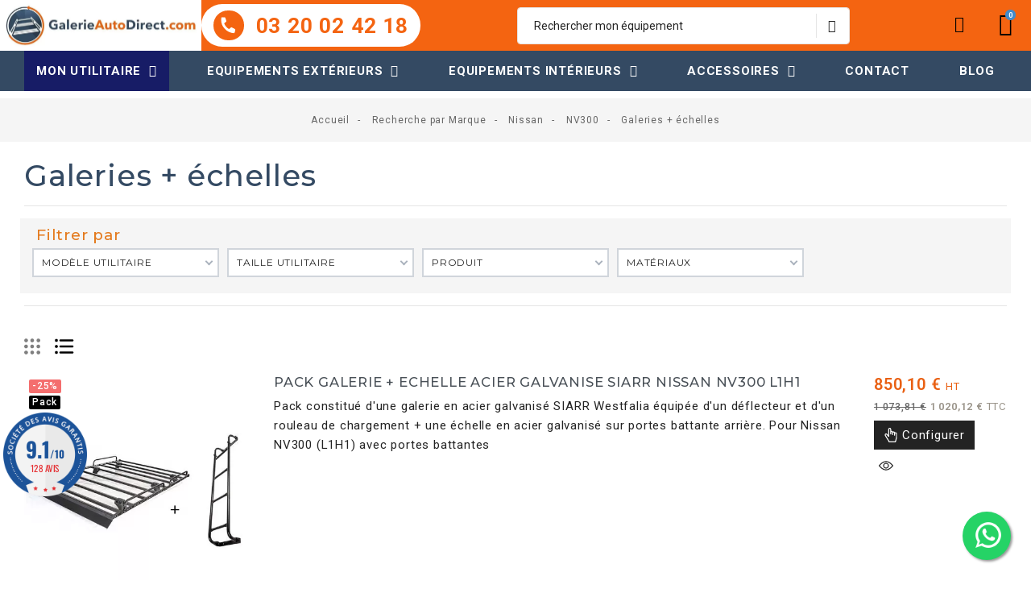

--- FILE ---
content_type: text/html; charset=utf-8
request_url: https://galerieautodirect.com/1155-galeries-et-echelles-nissan-nv300
body_size: 42382
content:
<!doctype html> <html lang="fr">    <head>               <link rel="preconnect" href="//fonts.gstatic.com/" crossorigin> <link rel="preconnect" href="//ajax.googleapis.com" crossorigin> <link rel="stylesheet" href="https://galerieautodirect.com/themes/gad/assets/css/theme.css" media="all"> 		<link rel="stylesheet" href="https://galerieautodirect.com/modules/blockreassurance/views/dist/front.css" media="all"> 		<link rel="stylesheet" href="https://galerieautodirect.com/modules/ps_socialfollow/views/css/ps_socialfollow.css" media="all"> 		<link rel="stylesheet" href="https://galerieautodirect.com/themes/gad/modules/amazzingfilter/views/css/front.css" media="all"> 		<link rel="stylesheet" href="https://galerieautodirect.com/themes/gad/modules/amazzingfilter/views/css/custom.css" media="all"> 		<link rel="stylesheet" href="https://galerieautodirect.com/themes/gad/modules/amazzingfilter/views/css/front-17.css" media="all"> 		<link rel="stylesheet" href="https://galerieautodirect.com/modules/paypal/views/css/paypal_fo.css" media="all"> 		<link rel="stylesheet" href="https://galerieautodirect.com/modules/prestablog/views/css/grid-for-1-7-module.css" media="all"> 		<link rel="stylesheet" href="https://galerieautodirect.com/modules/prestablog/views/css/grid-for-1-7-module-widget.css" media="all"> 		<link rel="stylesheet" href="https://galerieautodirect.com/modules/prestablog/views/css/blog1.css" media="all"> 		<link rel="stylesheet" href="https://galerieautodirect.com/modules/productvideo/views/css/productvideoextraright-1.7.css" media="all"> 		<link rel="stylesheet" href="https://galerieautodirect.com/modules/steavisgarantis/views/css/style.css" media="all"> 		<link rel="stylesheet" href="https://galerieautodirect.com/modules/whatsappchat/views/css/whatsapp.css" media="all"> 		<link rel="stylesheet" href="https://galerieautodirect.com/modules/whatsappchat/views/css/jBox.min.css" media="all"> 		<link rel="stylesheet" href="https://galerieautodirect.com/modules/prixanconnect//views/css/front.css" media="all"> 		<link rel="stylesheet" href="https://galerieautodirect.com/js/jquery/plugins/autocomplete/jquery.autocomplete.css" media="all"> 		<link rel="stylesheet" href="https://galerieautodirect.com/js/jquery/plugins/fancybox/jquery.fancybox.css" media="all"> 		<link rel="stylesheet" href="https://galerieautodirect.com/modules/bitelementor/views/css/front/frontend.css" media="all"> 		<link rel="stylesheet" href="https://galerieautodirect.com/modules/tdthemesettings/views/css/theme_1.css" media="all"> 		<link rel="stylesheet" href="https://galerieautodirect.com/modules/tdthemesettings/views/css/font-awesome.css" media="all"> 		<link rel="stylesheet" href="https://galerieautodirect.com/modules/tdthemesettings/views/css/icofont.min.css" media="all"> 		<link rel="stylesheet" href="https://galerieautodirect.com/themes/gad/assets/css/custom.css" media="all">        <link rel="preload" href="/modules/creativeelements/views/lib/ceicons/fonts/ceicons.woff2?t6ebnx"             as="font" type="font/woff2" crossorigin>                 <link rel="preload" href="/modules/creativeelements/views/lib/font-awesome/fonts/fontawesome-webfont.woff2?v=4.7.0"             as="font" type="font/woff2" crossorigin>         <script type="text/javascript">
    WebFontConfig = {
        google: { families: [ 'Noto+Sans:400,700' ] }
    };
    (function() {
        var wf = document.createElement('script');
        wf.src = 'https://ajax.googleapis.com/ajax/libs/webfont/1/webfont.js';
        wf.type = 'text/javascript';
        wf.async = 'true';
        var s = document.getElementsByTagName('script')[0];
        s.parentNode.insertBefore(wf, s);
    })(); </script>     <meta charset="utf-8">     <meta http-equiv="x-ua-compatible" content="ie=edge">      <title>Galerie de toit avec son échelle pour utilitaire Nissan NV300</title>    <meta name="description" content="Découvrez les packs galeries de toit + échelles pour Nissan NV300 : galeries aluminium ou acier + échelles avec ou sans perçage pour NV300">   <meta name="keywords" content="galeries utilitaire,Galeries + échelles,galerie auto,galerie auto direct,Galeries + échelles pour Nissan NV300">              <link rel="canonical" href="https://galerieautodirect.com/1155-galeries-et-echelles-nissan-nv300">                <meta property="og:title" content="Galerie de toit avec son échelle pour utilitaire Nissan NV300"/> <meta property="og:description" content="Découvrez les packs galeries de toit + échelles pour Nissan NV300 : galeries aluminium ou acier + échelles avec ou sans perçage pour NV300"/> <meta property="og:type" content="website"/> <meta property="og:url" content="https://galerieautodirect.com/1155-galeries-et-echelles-nissan-nv300"/> <meta property="og:site_name" content="GALERIE AUTO DIRECT"/>     <meta property="og:image" content="https://galerieautodirect.com/img/galerie-auto-direct-logo-1764665277.jpg"/> <script type="application/ld+json">
{
    "@context" : "http://schema.org",
    "@type" : "Organization",
    "name" : "GALERIE AUTO DIRECT",
    "url" : "https://galerieautodirect.com/",
    "logo" : {
        "@type":"ImageObject",
        "url":"https://galerieautodirect.com/img/galerie-auto-direct-logo-1764665277.jpg"
    }
}
</script>  <script type="application/ld+json">
{
    "@context":"http://schema.org",
    "@type":"WebPage",
    "isPartOf": {
        "@type":"WebSite",
        "url":  "https://galerieautodirect.com/",
        "name": "GALERIE AUTO DIRECT"
    },
    "name": "Galerie de toit avec son échelle pour utilitaire Nissan NV300",
    "url":  "https://galerieautodirect.com/1155-galeries-et-echelles-nissan-nv300"
}
</script>    <script type="application/ld+json">
{
    "@context": "https://schema.org",
    "@type": "BreadcrumbList",
    "itemListElement": [
        {
    "@type": "ListItem",
    "position": 1,
    "name": "Accueil",
    "item": "https://galerieautodirect.com/"
    },        {
    "@type": "ListItem",
    "position": 2,
    "name": "Recherche par Marque",
    "item": "https://galerieautodirect.com/60-recherche-par-marque-utilitaire-galeries-echelles-passerelles"
    },        {
    "@type": "ListItem",
    "position": 3,
    "name": "Nissan",
    "item": "https://galerieautodirect.com/26-galeries-passerelles-echelles-voiture-utilitaires-nissan"
    },        {
    "@type": "ListItem",
    "position": 4,
    "name": "NV300",
    "item": "https://galerieautodirect.com/205-galerie-echelle-passerelle-nissan-nv300"
    },        {
    "@type": "ListItem",
    "position": 5,
    "name": "Galeries + échelles",
    "item": "https://galerieautodirect.com/1155-galeries-et-echelles-nissan-nv300"
    }    ]
}
</script>          <meta name="viewport" content="width=device-width, initial-scale=1">        <link rel="icon" type="image/vnd.microsoft.icon" href="https://galerieautodirect.com/img/favicon.ico?1764665277">   <link rel="shortcut icon" type="image/x-icon" href="https://galerieautodirect.com/img/favicon.ico?1764665277">      <link href="//fonts.googleapis.com/icon?family=Material+Icons" rel="stylesheet">       <link href="//fonts.googleapis.com/css?family=Roboto:300,400,500,600,700&amp;display=swap" rel="stylesheet">         <link href="//fonts.googleapis.com/css2?family=Montserrat:ital,wght@0,100..900;1,100..900&amp;display=swap" rel="stylesheet">                    <script type="text/javascript">
        var af_ajax_path = "https:\/\/galerieautodirect.com\/module\/amazzingfilter\/ajax?ajax=1";
        var af_classes = {"load_font":"0","icon-filter":"icon-filter","u-times":"u-times","icon-eraser":"icon-eraser","icon-lock":"icon-lock","icon-unlock-alt":"icon-unlock-alt","icon-minus":"icon-minus","icon-plus":"icon-plus","icon-check":"icon-check","icon-save":"icon-save","js-product-miniature":"js-product-miniature","pagination":"pagination"};
        var af_id_cat = 1155;
        var af_ids = {"main":"main"};
        var af_product_count_text = "";
        var af_product_list_class = "af-product-list";
        var ap5_cartPackProducts = [];
        var ap5_cartRefreshUrl = "https:\/\/galerieautodirect.com\/module\/pm_advancedpack\/ajax_cart?ajax=1&action=refresh";
        var ap5_modalErrorTitle = "Une erreur est survenue";
        var current_controller = "category";
        var elementorFrontendConfig = {"isEditMode":"","stretchedSectionContainer":"","is_rtl":""};
        var gtm_id = "GTM-K644BZG";
        var is_17 = 1;
        var limitCharacter = "Saisissez au moins 3 caract\u00e8res.";
        var load_more = false;
        var page_link_rewrite_text = "page";
        var prestashop = {"cart":{"products":[],"totals":{"total":{"type":"total","label":"Total","amount":0,"value":"0,00\u00a0\u20ac"},"total_including_tax":{"type":"total","label":"Total TTC","amount":0,"value":"0,00\u00a0\u20ac"},"total_excluding_tax":{"type":"total","label":"Total HT :","amount":0,"value":"0,00\u00a0\u20ac"}},"subtotals":{"products":{"type":"products","label":"Sous-total","amount":0,"value":"0,00\u00a0\u20ac","total_without_tax":0},"discounts":null,"shipping":{"type":"shipping","label":"Transport HT","amount":0,"value":"","shipping_cost_wt":0},"tax":{"type":"tax","label":"Taxes incluses","amount":0,"value":"0,00\u00a0\u20ac"}},"products_count":0,"summary_string":"0 articles","vouchers":{"allowed":1,"added":[]},"discounts":[],"minimalPurchase":0,"minimalPurchaseRequired":""},"currency":{"name":"Euro","iso_code":"EUR","iso_code_num":"978","sign":"\u20ac"},"customer":{"lastname":"","firstname":"","email":null,"birthday":"0000-00-00","newsletter":"0","newsletter_date_add":"0000-00-00 00:00:00","optin":"0","website":null,"company":null,"siret":null,"ape":null,"is_logged":false,"gender":{"type":null,"name":null},"addresses":[]},"language":{"name":"Fran\u00e7ais (French)","iso_code":"fr","locale":"fr-FR","language_code":"FR","is_rtl":"0","date_format_lite":"d\/m\/Y","date_format_full":"d\/m\/Y H:i:s","id":1},"page":{"title":"","canonical":"https:\/\/galerieautodirect.com\/1155-galeries-et-echelles-nissan-nv300","meta":{"title":"Galerie de toit avec son \u00e9chelle pour utilitaire Nissan NV300","description":"D\u00e9couvrez les packs galeries de toit + \u00e9chelles pour Nissan NV300 : galeries aluminium ou acier + \u00e9chelles avec ou sans per\u00e7age pour NV300","keywords":"galeries utilitaire,Galeries + \u00e9chelles,galerie auto,galerie auto direct,Galeries + \u00e9chelles pour Nissan NV300","robots":"index"},"page_name":"category","body_classes":{"lang-fr":true,"lang-rtl":false,"country-FR":true,"currency-EUR":true,"layout-left-column":true,"page-category":true,"tax-display-enabled":true,"category-id-1155":true,"category-Galeries + \u00e9chelles":true,"category-id-parent-205":true,"category-depth-level-5":true},"admin_notifications":[]},"shop":{"name":"GALERIE AUTO DIRECT","logo":"https:\/\/galerieautodirect.com\/img\/galerie-auto-direct-logo-1764665277.jpg","stores_icon":"https:\/\/galerieautodirect.com\/img\/logo_stores.png","favicon":"https:\/\/galerieautodirect.com\/img\/favicon.ico"},"urls":{"base_url":"https:\/\/galerieautodirect.com\/","current_url":"https:\/\/galerieautodirect.com\/1155-galeries-et-echelles-nissan-nv300","shop_domain_url":"https:\/\/galerieautodirect.com","img_ps_url":"https:\/\/galerieautodirect.com\/img\/","img_cat_url":"https:\/\/galerieautodirect.com\/img\/c\/","img_lang_url":"https:\/\/galerieautodirect.com\/img\/l\/","img_prod_url":"https:\/\/galerieautodirect.com\/img\/p\/","img_manu_url":"https:\/\/galerieautodirect.com\/img\/m\/","img_sup_url":"https:\/\/galerieautodirect.com\/img\/su\/","img_ship_url":"https:\/\/galerieautodirect.com\/img\/s\/","img_store_url":"https:\/\/galerieautodirect.com\/img\/st\/","img_col_url":"https:\/\/galerieautodirect.com\/img\/co\/","img_url":"https:\/\/galerieautodirect.com\/themes\/gad\/assets\/img\/","css_url":"https:\/\/galerieautodirect.com\/themes\/gad\/assets\/css\/","js_url":"https:\/\/galerieautodirect.com\/themes\/gad\/assets\/js\/","pic_url":"https:\/\/galerieautodirect.com\/upload\/","pages":{"address":"https:\/\/galerieautodirect.com\/adresse","addresses":"https:\/\/galerieautodirect.com\/adresses","authentication":"https:\/\/galerieautodirect.com\/connexion","cart":"https:\/\/galerieautodirect.com\/panier","category":"https:\/\/galerieautodirect.com\/index.php?controller=category","cms":"https:\/\/galerieautodirect.com\/index.php?controller=cms","contact":"https:\/\/galerieautodirect.com\/nous-contacter","discount":"https:\/\/galerieautodirect.com\/reduction","guest_tracking":"https:\/\/galerieautodirect.com\/suivi-commande-invite","history":"https:\/\/galerieautodirect.com\/historique-commandes","identity":"https:\/\/galerieautodirect.com\/identite","index":"https:\/\/galerieautodirect.com\/","my_account":"https:\/\/galerieautodirect.com\/mon-compte","order_confirmation":"https:\/\/galerieautodirect.com\/confirmation-commande","order_detail":"https:\/\/galerieautodirect.com\/index.php?controller=order-detail","order_follow":"https:\/\/galerieautodirect.com\/suivi-commande","order":"https:\/\/galerieautodirect.com\/commande","order_return":"https:\/\/galerieautodirect.com\/index.php?controller=order-return","order_slip":"https:\/\/galerieautodirect.com\/avoirs","pagenotfound":"https:\/\/galerieautodirect.com\/page-introuvable","password":"https:\/\/galerieautodirect.com\/recuperation-mot-de-passe","pdf_invoice":"https:\/\/galerieautodirect.com\/index.php?controller=pdf-invoice","pdf_order_return":"https:\/\/galerieautodirect.com\/index.php?controller=pdf-order-return","pdf_order_slip":"https:\/\/galerieautodirect.com\/index.php?controller=pdf-order-slip","prices_drop":"https:\/\/galerieautodirect.com\/promotions","product":"https:\/\/galerieautodirect.com\/index.php?controller=product","search":"https:\/\/galerieautodirect.com\/recherche","sitemap":"https:\/\/galerieautodirect.com\/plan-site","stores":"https:\/\/galerieautodirect.com\/magasins","supplier":"https:\/\/galerieautodirect.com\/fournisseur","register":"https:\/\/galerieautodirect.com\/connexion?create_account=1","order_login":"https:\/\/galerieautodirect.com\/commande?login=1"},"alternative_langs":[],"theme_assets":"\/themes\/gad\/assets\/","actions":{"logout":"https:\/\/galerieautodirect.com\/?mylogout="},"no_picture_image":{"bySize":{"small_default":{"url":"https:\/\/galerieautodirect.com\/img\/p\/fr-default-small_default.jpg","width":125,"height":125},"cart_default":{"url":"https:\/\/galerieautodirect.com\/img\/p\/fr-default-cart_default.jpg","width":125,"height":125},"pdt_180":{"url":"https:\/\/galerieautodirect.com\/img\/p\/fr-default-pdt_180.jpg","width":233,"height":233},"home_default":{"url":"https:\/\/galerieautodirect.com\/img\/p\/fr-default-home_default.jpg","width":480,"height":480},"pdt_370":{"url":"https:\/\/galerieautodirect.com\/img\/p\/fr-default-pdt_370.jpg","width":480,"height":480},"medium_default":{"url":"https:\/\/galerieautodirect.com\/img\/p\/fr-default-medium_default.jpg","width":540,"height":540},"pdt_540":{"url":"https:\/\/galerieautodirect.com\/img\/p\/fr-default-pdt_540.jpg","width":700,"height":700},"large_default":{"url":"https:\/\/galerieautodirect.com\/img\/p\/fr-default-large_default.jpg","width":800,"height":800},"pdt_771":{"url":"https:\/\/galerieautodirect.com\/img\/p\/fr-default-pdt_771.jpg","width":1000,"height":1000}},"small":{"url":"https:\/\/galerieautodirect.com\/img\/p\/fr-default-small_default.jpg","width":125,"height":125},"medium":{"url":"https:\/\/galerieautodirect.com\/img\/p\/fr-default-pdt_370.jpg","width":480,"height":480},"large":{"url":"https:\/\/galerieautodirect.com\/img\/p\/fr-default-pdt_771.jpg","width":1000,"height":1000},"legend":""}},"configuration":{"display_taxes_label":true,"display_prices_tax_incl":true,"is_catalog":false,"show_prices":true,"opt_in":{"partner":false},"quantity_discount":{"type":"discount","label":"Remise sur prix unitaire"},"voucher_enabled":1,"return_enabled":0},"field_required":[],"breadcrumb":{"links":[{"title":"Accueil","url":"https:\/\/galerieautodirect.com\/"},{"title":"Recherche par Marque","url":"https:\/\/galerieautodirect.com\/60-recherche-par-marque-utilitaire-galeries-echelles-passerelles"},{"title":"Nissan","url":"https:\/\/galerieautodirect.com\/26-galeries-passerelles-echelles-voiture-utilitaires-nissan"},{"title":"NV300","url":"https:\/\/galerieautodirect.com\/205-galerie-echelle-passerelle-nissan-nv300"},{"title":"Galeries + \u00e9chelles","url":"https:\/\/galerieautodirect.com\/1155-galeries-et-echelles-nissan-nv300"}],"count":5},"link":{"protocol_link":"https:\/\/","protocol_content":"https:\/\/"},"time":1769591540,"static_token":"ba9e78a1cc75905871995c213f249fe6","token":"9a9b57720b0a7e104333d86620677561","debug":false};
        var products = "[]";
        var psr_icon_color = "#344A63";
        var searchUrl = "https:\/\/galerieautodirect.com\/recherche";
        var show_load_more_btn = true;
        var themeOpt = {"g_preloader":"prenone","g_bttop":"1","pp_zoom":"0","owlnext":"Prochain","owlprev":"Pr\u00e9c\u00e9dente","hover_mobile_click":"1","tip_toggle":"1","infiniteScroll":"default","h_layout":"1"};
      </script>      <style></style><script>
                var jprestaUpdateCartDirectly = 0;
                var jprestaUseCreativeElements = 1;
                </script><script>
pcRunDynamicModulesJs = function() {
// Autoconf - 2023-03-09T06:19:54+01:00
// ps_shoppingcart
setTimeout("prestashop.emit('updateCart', {reason: {linkAction: 'refresh'}, resp: {errors:[]}});", 10);
// tdproductwishlist
wishlistProductsIdsFixed = new Array();
if (typeof(wishlistProductsIds)!='undefined' && $.isArray(wishlistProductsIds)) {
    $.each(wishlistProductsIds, function(i,p){
        if ($.inArray(parseInt(p.id_product),wishlistProductsIdsFixed) == -1)
            wishlistProductsIdsFixed.push(parseInt(p.id_product))
    });
};   
wishlistProductsIds = wishlistProductsIdsFixed;
$('.addToWishlist').each(function(){
    if ($.inArray(parseInt($(this).data('rel')),wishlistProductsIdsFixed)!= -1) {
        $(this).addClass('active').addClass('checked');
    } else {
        $(this).removeClass('active').removeClass('checked');
    }
});
// creativeelements
$.ajax({
    url: prestashop.urls.pages.cart,
    method: 'POST',
    dataType: 'json',
    data: {
        ajax: 1,
        action: 'update'
    }
}).then(function(resp) {
    if (resp.success && resp.cart) {
        prestashop.emit('updateCart', {
            reason: {
                linkAction: 'refresh'
            },
            resp: resp
        });
    }
});
};</script><!-- ProductVideo vars --> <script type="text/javascript">
        var pv_force_thumb_size = 0;
        var pv_disable_autosize = 0;
        var pv_disable_replace = 0;
        var pv_disable_img_hide = 0;
        var pv_hide_image_container = 0;
        var pv_side_position = -1;
        var pv_thumb_add_width = 0;
        var pv_image_zindex = 999;
        var pv_load_delay = 0;
        var pv_deep_select = 0;
        var pv_thumb_dir = 0;
        var pv_default = 0;
        var pv_auto = 0;
        var pv_limit = 0;
        var pv_click_to_activate = 0;
        var pv_custom_img_slider_refresh = 0;
        var pv_custom_slider_sync = 0;
        var pv_rel = 0;
        var pv_cont = 1;
        var pv_info = 0;
        var pv_priv = 1;
        var pv_loop = 1;
        var pv_pos = 2;
        var pv_vim_portrait = 1;
        var PV_VIM_MUTED = 0;
        var pv_vim_loop = 1;
        var pv_vim_byline = 1;
        var pv_vim_badge = 1;
        var pv_vim_title = 1;
        var pv_vim_autoplay = 1;
        var pv_force_hide_preview = 0;
        var pv_force_button = 0;
        var pv_force_controls = 0;
        var pv_force_close = 0;
        var pv_no_padding = 0;
        var pv_fancy_link = 1;
            var pv_image_holder = '';
        var pv_image_container = '';
        var pv_videoholder_placement = '';
        var pv_clt = 'li';
        var pv_custom_img_slider = '0';
        var pv_custom_img_slider_selector = '';
        var pv_custom_main_img_slider_selector = '';
        var pv_click_behaviour_type = 'mousedown';
        var pv_list_cust_holder = '';
        var pv_list_cust_button_holder = '';
        var pv_list_cust_button_insert = '1';
        var pv_list_cust_filter = '';
        var pv_list_cust_selector = '';
        var pv_vim_color = '#00adef';
        var pv_burl = '/';
            var pv_thumb_before = '';         var pv_thumb_after = '';         var pv_custom_main_img_slider_pre = '';         var pv_custom_main_img_slider_post = '';          
    var pv_video_list = false;
    
    </script> <!-- Video Microdata Start --> <!-- Video Microdata End -->  <!-- START OF DOOFINDER ADD TO CART SCRIPT -->   <script>
    let item_link;
    document.addEventListener('doofinder.cart.add', function(event) {

      item_link = event.detail.link;

      const checkIfCartItemHasVariation = (cartObject) => {
        return (cartObject.item_id === cartObject.grouping_id) ? false : true;
      }

      /**
      * Returns only ID from string
      */
      const sanitizeVariationID = (variationID) => {
        return variationID.replace(/\D/g, "")
      }

      doofinderManageCart({
        cartURL          : "https://galerieautodirect.com/panier",  //required for prestashop 1.7, in previous versions it will be empty.
        cartToken        : "ba9e78a1cc75905871995c213f249fe6",
        productID        : checkIfCartItemHasVariation(event.detail) ? event.detail.grouping_id : event.detail.item_id,
        customizationID  : checkIfCartItemHasVariation(event.detail) ? sanitizeVariationID(event.detail.item_id) : 0,   // If there are no combinations, the value will be 0
        quantity         : event.detail.amount,
        statusPromise    : event.detail.statusPromise,
        itemLink         : event.detail.link,
        group_id         : event.detail.group_id
      });
    });
  </script>   <!-- END OF DOOFINDER ADD TO CART SCRIPT -->    <!-- START OF DOOFINDER INTEGRATIONS SUPPORT -->   <script data-keepinline>
    var dfKvCustomerEmail;
    if ('undefined' !== typeof klCustomer && "" !== klCustomer.email) {
      dfKvCustomerEmail = klCustomer.email;
    }
  </script>   <!-- END OF DOOFINDER INTEGRATIONS SUPPORT -->    <!-- START OF DOOFINDER UNIQUE SCRIPT -->   <script data-keepinline>
    
    (function(w, k) {w[k] = window[k] || function () { (window[k].q = window[k].q || []).push(arguments) }})(window, "doofinderApp")
    

    // Custom personalization:
    doofinderApp("config", "language", "FR");
    doofinderApp("config", "currency", "EUR");
      </script>   <script src="https://eu1-config.doofinder.com/2.x/dda710d1-e05c-4f02-9cb4-94faad4fe4f0.js" async></script>   <!-- END OF DOOFINDER UNIQUE SCRIPT --> <style type="text/css">@media(max-width:100px){#amazzing_filter{position:fixed;opacity:0;}}</style> 	<!-- Google Tag Manager --> 	<script>
	var properties = {};
    properties.property_id = gtm_id;
	(function(w,d,s,l,i){w[l]=w[l]||[];w[l].push({'gtm.start':
	new Date().getTime(),event:'gtm.js'});var f=d.getElementsByTagName(s)[0],
	j=d.createElement(s),dl=l!='dataLayer'?'&l='+l:'';j.async=true;j.src=
	'https://www.googletagmanager.com/gtm.js?id='+i+dl;f.parentNode.insertBefore(j,f);
	})(window,document,'script','dataLayer', gtm_id);</script> 	<!-- End Google Tag Manager -->  <link href="//fonts.googleapis.com/css?family=Open+Sans:600,400,400i|Oswald:700" rel="stylesheet" type="text/css" media="all">    <script type="text/javascript">
    var agSiteId="9404";
</script> <script src="https://www.societe-des-avis-garantis.fr/wp-content/plugins/ag-core/widgets/JsWidget.js" type="text/javascript"></script>   <style>     #agWidgetH .logoag {      max-height: 77px;      margin-right: 6%;  }    #agWidgetMain .logoag {      display: block;      margin: 10px;  }    .agJsWidget {   margin-bottom: 100px !important;  }    .categoryStars svg.note {margin-top: -10px !important;}    .categoryStarsStr {margin-top: -3px !important;}   </style><script async src="https://www.googletagmanager.com/gtag/js?id=G-LDBK9VWYH8"></script> <script>
  window.dataLayer = window.dataLayer || [];
  function gtag(){dataLayer.push(arguments);}
  gtag('js', new Date());
  gtag(
    'config',
    'G-LDBK9VWYH8',
    {
      'debug_mode':false
      , 'anonymize_ip': true                }
  );
</script><script type="text/javascript">
    
    var _spmq = {"url":"\/\/galerieautodirect.com\/1155-galeries-et-echelles-nissan-nv300","user":null,"id_product":"","id_category":"1155","id_manufacturer":"","spm_ident":"MRKq2zXH","language":"fr","id_cart":null};
    var _spm_id_combination = function() {
        return (typeof(document.getElementById('idCombination')) != 'undefined' && document.getElementById('idCombination') != null ?
            document.getElementById('idCombination').value : ''
        );
    };
    (function() {
        var spm = document.createElement('script');
        spm.type = 'text/javascript';
        spm.defer = true;
        spm.src = 'https://app-spm.com/app.js?url=%2F%2Fgalerieautodirect.com%2F1155-galeries-et-echelles-nissan-nv300&id_product=&id_category=1155&id_manufacturer=&spm_ident=MRKq2zXH&language=fr&cart_hash=79158164bc865f379f7daedcf2226af8aa7cf526&id_combination='+_spm_id_combination();
        var s_spm = document.getElementsByTagName('script')[0];
        s_spm.parentNode.insertBefore(spm, s_spm);
    })();
    function spmDomReady(fn) {
        document.addEventListener("DOMContentLoaded", fn);
        if (document.readyState === "interactive" || document.readyState === "complete" ) {
            fn();
        }
    }
    function spmEncodeFormData(data) {
        return Object.keys(data)
            .map(key => encodeURIComponent(key) + '=' + encodeURIComponent(data[key]))
            .join('&');
    }
    spmDomReady(() => {
        if (typeof prestashop !== 'undefined') {
            prestashop.on(
                'updateCart',
                function (event) {

                    if (event && event.reason && typeof(spmWorkflow) !== 'undefined') {
                        var spmData = {
                            'spm_visitor_id': typeof(spmWorkflow.spmVisitorId) !== 'undefined' ? spmWorkflow.spmVisitorId : null,
                            'spm_customer_id': typeof(spmWorkflow.spmIdShopCustomer) !== 'undefined' ? spmWorkflow.spmIdShopCustomer : null,
                            'spm_visitor_fp_id': typeof(spmWorkflow.spmVisitorFpId) !== 'undefined' ? spmWorkflow.spmVisitorFpId : null,
                            'spm_visitor_session_id': typeof(spmWorkflow.spmVisitorSessionId) !== 'undefined' ? spmWorkflow.spmVisitorSessionId : null,
                        };

                        if (spmData.spm_visitor_id == null && spmData.spm_customer_id == null && spmData.spm_visitor_fp_id == null) {
                            return;
                        }
                        var xmlhttp = new XMLHttpRequest();
                        xmlhttp.onreadystatechange = function() {
                            if (xmlhttp.readyState == 4 && xmlhttp.status == 200) {
                                try {
                                    var data = JSON.parse(xmlhttp.responseText);
                                } catch(err) {
                                    return;
                                }
                                if (!data.spm_user_infos_encode || typeof data.spm_user_infos_encode !== 'string') {
                                    return;
                                }
                                var xhr = new XMLHttpRequest();
                                xhr.open('POST', 'https://app-spm.com/procedural_api/cart_save.php', true);
                                        xhr.setRequestHeader('Content-Type', 'application/x-www-form-urlencoded');
                                        xhr.send(data.spm_user_infos_encode+'&'+spmEncodeFormData(spmData));
                            }
                        };
                        xmlhttp.open("GET", 'https://galerieautodirect.com/module/shopimind/ajaxspmq?spm_action=getCart', true);
                        xmlhttp.send();
                    }
                }
            );
        }
    });
    
</script>           </head>    <body id="category" class="lang-fr country-fr currency-eur layout-left-column page-category tax-display-enabled category-id-1155 category-galeries-echelles category-id-parent-205 category-depth-level-5 elementor-page elementor-page-1155040101">                                               	<svg style="display: none;"> 		<symbol id="bitheadercontact" viewbox="0 0 512 512"> 			<path d="M32,271.692v192c0,17.664,14.368,32,32,32h160v-224H32z"/> 			<path d="M480,143.692H378.752c7.264-4.96,13.504-9.888,17.856-14.304c25.824-25.952,25.824-68.192,0-94.144 			c-25.088-25.28-68.8-25.216-93.856,0c-13.888,13.92-50.688,70.592-45.6,108.448h-2.304c5.056-37.856-31.744-94.528-45.6-108.448 			c-25.088-25.216-68.8-25.216-93.856,0C89.6,61.196,89.6,103.436,115.36,129.388c4.384,4.416,10.624,9.344,17.888,14.304H32 			c-17.632,0-32,14.368-32,32v48c0,8.832,7.168,16,16,16h208v-64h64v64h208c8.832,0,16-7.168,16-16v-48 			C512,158.06,497.664,143.692,480,143.692z M222.112,142.636c0,0-1.344,1.056-5.92,1.056c-22.112,0-64.32-22.976-78.112-36.864 			c-13.408-13.504-13.408-35.52,0-49.024c6.496-6.528,15.104-10.112,24.256-10.112c9.12,0,17.728,3.584,24.224,10.112 			C208.128,79.5,229.568,134.924,222.112,142.636z M295.776,143.692c-4.544,0-5.888-1.024-5.888-1.056 			c-7.456-7.712,13.984-63.136,35.552-84.832c12.896-13.024,35.456-13.088,48.48,0c13.44,13.504,13.44,35.52,0,49.024 			C360.128,120.716,317.92,143.692,295.776,143.692z"/> 			<path d="M288,271.692v224h160c17.664,0,32-14.336,32-32v-192H288z"/> 		</symbol> 		<symbol id="bitcart" viewbox="0 0 24 24"> 			<path d="M24.48,22.57l-2-11.78A3.22,3.22,0,0,0,19.41,8H17.75V6a6,6,0,0,0-.39-2.14,5.39,5.39,0,0,0-1.08-1.76A5,5,0,0,0,14.59.94,5.12,5.12,0,0,0,12.51.5a5,5,0,0,0-2.71.75,5.25,5.25,0,0,0-1.89,2A5.72,5.72,0,0,0,7.23,6V8H5.43a2.77,2.77,0,0,0-.75.1,3.49,3.49,0,0,0-.7.28,3,3,0,0,0-.61.43,3.34,3.34,0,0,0-.5.56A3.29,3.29,0,0,0,2.5,10a2.91,2.91,0,0,0-.19.7L0.54,22.55A1.73,1.73,0,0,0,.89,24a1.62,1.62,0,0,0,1.26.5H22.62a2.12,2.12,0,0,0,.89-0.16,1.73,1.73,0,0,0,.56-0.39A1.74,1.74,0,0,0,24.48,22.57ZM8.73,6A4.07,4.07,0,0,1,9.8,3.15,3.52,3.52,0,0,1,12.51,2,3.69,3.69,0,0,1,14,2.31a3.4,3.4,0,0,1,1.18.86A4,4,0,0,1,16,4.46,4.48,4.48,0,0,1,16.24,6V8H8.71V6h0Zm14,16.94H2.23A0.2,0.2,0,0,1,2,22.69L3.8,10.91A1.83,1.83,0,0,1,4,10.36a1.64,1.64,0,0,1,.37-0.42,1.77,1.77,0,0,1,.5-0.31A1.46,1.46,0,0,1,5.43,9.5H7.23v1.71a3.22,3.22,0,0,0-.31.24,1.21,1.21,0,0,0-.24.29,1.68,1.68,0,0,0-.15.36,1.36,1.36,0,0,0-.06.39A1.48,1.48,0,0,0,8,14a1.46,1.46,0,0,0,1.5-1.5,1.41,1.41,0,0,0-.75-1.28V9.5h7.53v1.71a1.41,1.41,0,0,0-.77,1.28,1.51,1.51,0,0,0,3,0,1.41,1.41,0,0,0-.75-1.28V9.5h1.67a1.16,1.16,0,0,1,.28,0L20,9.63l0.27,0.14,0.24,0.17a1.71,1.71,0,0,1,.2.21,1.44,1.44,0,0,1,.17.25,2.13,2.13,0,0,1,.12.28A1.73,1.73,0,0,1,21,11L23,22.75a0.14,0.14,0,0,1,0,.15,0.37,0.37,0,0,1-.25.07v0Z"/> 		</symbol> 		<symbol id="bituser" viewbox="0 0 128 128"> 			<path d="M118.95,92.012c-3.778-3.777-10.1-7.074-20.066-12.059c-5.024-2.512-13.386-6.691-15.413-8.605 			c8.489-10.434,13.416-22.219,13.416-32.535c0-7,0-15.711-3.918-23.48C89.437,8.336,81.544,0,64.002,0 			C46.456,0,38.563,8.336,35.035,15.332c-3.923,7.77-3.923,16.48-3.923,23.48c0,10.32,4.923,22.102,13.417,32.535 			c-2.032,1.918-10.393,6.098-15.417,8.605c-9.963,4.984-16.285,8.281-20.066,12.059c-8.369,8.375-9.002,22.426-9.045,25.16 			c-0.043,2.852,1.059,5.609,3.067,7.648c2,2.031,4.743,3.18,7.595,3.18h106.669c2.86,0,5.596-1.148,7.6-3.18 			c2.004-2.039,3.11-4.797,3.067-7.652C127.956,114.438,127.318,100.387,118.95,92.012z M119.235,119.203 			c-0.508,0.512-1.184,0.797-1.903,0.797H10.663c-0.707,0-1.398-0.289-1.895-0.797c-0.496-0.504-0.777-1.199-0.77-1.91 			c0.023-1.34,0.391-13.305,6.705-19.621c2.915-2.914,9.017-6.074,17.988-10.563c9.576-4.785,14.886-7.637,17.332-9.949l5.399-5.105 			l-4.688-5.758c-7.384-9.07-11.623-19.09-11.623-27.484c0-6.473,0-13.805,3.063-19.875C45.842,11.68,53.179,8,64.002,8 			c10.814,0,18.159,3.68,21.824,10.934c3.063,6.074,3.063,13.406,3.063,19.879c0,8.391-4.235,18.41-11.628,27.484l-4.688,5.762 			l5.4,5.102c2.445,2.309,7.751,5.16,17.331,9.949c8.971,4.484,15.073,7.645,17.988,10.563c5.138,5.137,6.634,14.75,6.704,19.621 			C120.009,118.004,119.731,118.699,119.235,119.203z"/> 		</symbol>  		<symbol id="tddiscount" viewbox="0 0 563.43 563.43"> 			<path d="M287.992,298.666c4.354,0,10.667-8.313,10.667-21.333c0-13.021-6.313-21.333-10.667-21.333 			c-4.354,0-10.667,8.313-10.667,21.333C277.325,290.354,283.638,298.666,287.992,298.666z"/> 			<path d="M373.325,362.666c-4.354,0-10.667,8.313-10.667,21.333s6.313,21.333,10.667,21.333s10.667-8.313,10.667-21.333 			S377.679,362.666,373.325,362.666z"/> 			<path d="M501.325,277.333c5.896,0,10.667-4.771,10.667-10.667v-53.333c0-23.531-19.136-42.667-42.668-42.667h-80.282 			c-3.063-6.785-5.046-13.863-5.046-21.333c0-19.313,10.719-37.167,27.98-46.594c2.51-1.375,4.375-3.708,5.146-6.469 			c0.781-2.75,0.417-5.708-1-8.198l-25.99-45.396c-5.677-9.896-14.844-16.969-25.813-19.906 			c-10.917-2.917-22.334-1.385-32.105,4.302L21.141,208.166c-20.188,11.75-27.136,37.854-15.5,58.167l26.876,46.979 			c1.427,2.5,3.802,4.313,6.583,5.031c2.771,0.719,5.729,0.292,8.188-1.188c8.604-5.188,17.813-7.823,27.365-7.823 			c23.285,0,43.625,15.34,50.55,37.53C118.297,368.323,98.382,384,74.658,384c-5.896,0-10.667,4.771-10.667,10.667V448 			c0,23.531,19.136,42.667,42.668,42.667h362.665c23.532,0,42.668-19.135,42.668-42.667v-53.333 			c0-5.896-4.771-10.667-10.667-10.667c-29.407,0-53.335-23.927-53.335-53.333C447.99,301.26,471.918,277.333,501.325,277.333z 			M74.659,288c-9.76,0-19.5,2.021-28.656,5.917l-21.833-38.177c-5.844-10.188-2.375-23.26,7.708-29.135l32.698-19.035 			c-0.26,1.904-0.583,3.79-0.583,5.764v53.333c0,5.896,4.771,10.667,10.667,10.667c19.626,0,36.622,10.777,45.883,26.609 			C107.769,293.893,91.768,288,74.659,288z M342.95,45.51c4.823-2.813,10.49-3.594,15.844-2.135 			c5.448,1.458,9.99,4.979,12.813,9.906l20.969,36.625c-18.677,14.01-29.917,35.938-29.917,59.427 			c0,7.234,1.191,14.406,3.298,21.333H127.963L342.95,45.51z M213.325,472c0,5.896-4.771,10.667-10.667,10.667 			c-5.896,0-10.667-4.771-10.667-10.667v-21.333c0-5.896,4.771-10.667,10.667-10.667c5.896,0,10.667,4.771,10.667,10.667V472z 			M213.325,386.666c0,5.896-4.771,10.667-10.667,10.667c-5.896,0-10.667-4.771-10.667-10.667v-21.333 			c0-5.896,4.771-10.667,10.667-10.667c5.896,0,10.667,4.771,10.667,10.667V386.666z M213.325,301.333 			c0,5.896-4.771,10.667-10.667,10.667c-5.896,0-10.667-4.771-10.667-10.667V280c0-5.896,4.771-10.667,10.667-10.667 			c5.896,0,10.667,4.771,10.667,10.667V301.333z M213.325,216c0,5.896-4.771,10.667-10.667,10.667 			c-5.896,0-10.667-4.771-10.667-10.667v-24c0-5.896,4.771-10.667,10.667-10.667c5.896,0,10.667,4.771,10.667,10.667V216z 			M287.992,234.666c17.948,0,32,18.74,32,42.667c0,23.927-14.052,42.667-32,42.667c-17.948,0-32-18.74-32-42.667 			C255.992,253.406,270.044,234.666,287.992,234.666z M266.648,426.666c-2.229,0-4.469-0.698-6.385-2.135 			c-4.719-3.531-5.677-10.219-2.135-14.927l128-170.667c3.531-4.708,10.229-5.646,14.927-2.135 			c4.719,3.531,5.677,10.219,2.135,14.927l-128,170.667C273.096,425.198,269.898,426.666,266.648,426.666z M373.325,426.666 			c-17.948,0-32-18.74-32-42.667s14.052-42.667,32-42.667s32,18.74,32,42.667S391.273,426.666,373.325,426.666z"/> 		</symbol>  		<symbol id="tduser" viewbox="0 0 563.43 563.43"> 			<path d="M280.79,314.559c83.266,0,150.803-67.538,150.803-150.803S364.055,13.415,280.79,13.415S129.987,80.953,129.987,163.756 			S197.524,314.559,280.79,314.559z M280.79,52.735c61.061,0,111.021,49.959,111.021,111.021S341.851,274.776,280.79,274.776 			s-111.021-49.959-111.021-111.021S219.728,52.735,280.79,52.735z"/> 			<path d="M19.891,550.015h523.648c11.102,0,19.891-8.789,19.891-19.891c0-104.082-84.653-189.198-189.198-189.198H189.198 			C85.116,340.926,0,425.579,0,530.124C0,541.226,8.789,550.015,19.891,550.015z M189.198,380.708h185.034 			c75.864,0,138.313,56.436,148.028,129.524H41.17C50.884,437.607,113.334,380.708,189.198,380.708z"/> 		</symbol>  		<symbol id="tdsearch" viewbox="0 0 512 512"> 			<path d="M370.068,63.494C329.123,22.549,274.686,0,216.781,0S104.438,22.549,63.494,63.494C22.549,104.438,0,158.876,0,216.78 			c0,57.905,22.549,112.343,63.494,153.287c40.944,40.944,95.383,63.494,153.287,63.494s112.342-22.55,153.287-63.494 			c40.944-40.944,63.494-95.382,63.494-153.287C433.561,158.876,411.012,104.438,370.068,63.494z M216.78,392.196 			c-96.725,0-175.416-78.691-175.416-175.416S120.056,41.364,216.781,41.364s175.415,78.691,175.415,175.416 			S313.505,392.196,216.78,392.196z"></path> 			<path d="M505.943,476.693L369.981,340.732c-8.077-8.077-21.172-8.077-29.249,0c-8.076,8.077-8.076,21.172,0,29.249 			l135.961,135.961c4.038,4.039,9.332,6.058,14.625,6.058c5.293,0,10.587-2.019,14.625-6.058 			C514.019,497.865,514.019,484.77,505.943,476.693z"></path> 		</symbol>  		<symbol id="tdcart" viewbox="0 0 236.764 236.764"> 			<path d="M110.035,151.039c0.399,3.858,3.655,6.73,7.451,6.73c0.258,0,0.518-0.013,0.78-0.04c4.12-0.426,7.115-4.111,6.689-8.231   l-3.458-33.468c-0.426-4.121-4.11-7.114-8.231-6.689c-4.12,0.426-7.115,4.111-6.689,8.231L110.035,151.039z"/> 			<path d="M156.971,157.729c0.262,0.027,0.522,0.04,0.78,0.04c3.795,0,7.052-2.872,7.451-6.73l3.458-33.468  c0.426-4.121-2.569-7.806-6.689-8.231c-4.121-0.419-7.806,2.569-8.231,6.689l-3.458,33.468   C149.855,153.618,152.85,157.303,156.971,157.729z"/> 			<path d="M98.898,190.329c-12.801,0-23.215,10.414-23.215,23.215c0,12.804,10.414,23.221,23.215,23.221   c12.801,0,23.216-10.417,23.216-23.221C122.114,200.743,111.699,190.329,98.898,190.329z M98.898,221.764   c-4.53,0-8.215-3.688-8.215-8.221c0-4.53,3.685-8.215,8.215-8.215c4.53,0,8.216,3.685,8.216,8.215   C107.114,218.076,103.428,221.764,98.898,221.764z"/> 			<path d="M176.339,190.329c-12.801,0-23.216,10.414-23.216,23.215c0,12.804,10.415,23.221,23.216,23.221   c12.802,0,23.218-10.417,23.218-23.221C199.557,200.743,189.141,190.329,176.339,190.329z M176.339,221.764   c-4.53,0-8.216-3.688-8.216-8.221c0-4.53,3.686-8.215,8.216-8.215c4.531,0,8.218,3.685,8.218,8.215   C184.557,218.076,180.87,221.764,176.339,221.764z"/> 			<path d="M221.201,84.322c-1.42-1.837-3.611-2.913-5.933-2.913H65.773l-6.277-24.141c-0.86-3.305-3.844-5.612-7.259-5.612h-30.74   c-4.142,0-7.5,3.358-7.5,7.5s3.358,7.5,7.5,7.5h24.941l6.221,23.922c0.034,0.15,0.073,0.299,0.116,0.446l23.15,89.022   c0.86,3.305,3.844,5.612,7.259,5.612h108.874c3.415,0,6.399-2.307,7.259-5.612l23.211-89.25   C223.111,88.55,222.621,86.158,221.201,84.322z M186.258,170.659H88.982l-19.309-74.25h135.894L186.258,170.659z"/> 		</symbol>  		<symbol id="tdworld" viewbox="0 0 379.328 379.328"> 			<path d="M189.664,379.328c104.582,0,189.664-85.082,189.664-189.664S294.246,0,189.664,0S0,85.082,0,189.664 			S85.082,379.328,189.664,379.328z M189.664,16.257c95.616,0,173.407,77.79,173.407,173.407s-77.79,173.407-173.407,173.407 			S16.257,285.28,16.257,189.664S94.048,16.257,189.664,16.257z"/> 			<path d="M99.136,69.369c1.455-4.243-0.805-8.868-5.048-10.323c-4.259-1.463-8.868,0.788-10.331,5.032 			c-0.813,2.365-13.071,38.749-14.006,85.456c4.95,0.87,10.413,1.699,16.379,2.447C86.756,106.224,98.941,69.922,99.136,69.369z"/> 			<path d="M157.402,351.398c1.512,1.244,3.341,1.861,5.162,1.861c2.341,0,4.658-1.008,6.267-2.951 			c2.861-3.455,2.382-8.576-1.073-11.437c-0.309-0.252-24.597-20.931-49.178-66.232c-6.698-0.114-13.006-0.463-18.915-1.008 			C127.131,325.875,155.955,350.212,157.402,351.398z"/> 			<path d="M99.022,230.413c-7.966-20.451-11.551-41.748-12.583-61.915c-5.918-0.699-11.478-1.496-16.509-2.333 			c0.919,22.541,4.804,46.691,13.941,70.141c2.439,6.267,4.958,12.152,7.503,17.858c5.698,0.788,11.973,1.357,18.655,1.731 			C106.273,248.003,102.574,239.533,99.022,230.413z"/> 			<path d="M183.974,148.525l-19.5-107.639c-0.797-4.414-5.032-7.364-9.445-6.552 			c-4.414,0.797-7.348,5.032-6.552,9.445l19.517,107.704c2.666-0.398,5.324-0.756,8.015-1.252 			C178.69,149.753,181.324,149.119,183.974,148.525z"/> 			<path d="M188.648,265.496l14.696,81.083c0.707,3.926,4.129,6.682,7.99,6.682c0.48,0,0.967-0.041,1.455-0.13 			c4.414-0.797,7.348-5.032,6.552-9.445l-14.818-81.765c-2.52,0.626-4.926,1.284-7.519,1.886 			C194.135,264.463,191.452,264.91,188.648,265.496z"/> 			<path d="M193.33,247.962c2.853-0.658,5.519-1.39,8.291-2.081l-14.745-81.359 			c-2.642,0.577-5.267,1.211-7.933,1.699c-2.707,0.496-5.365,0.854-8.047,1.26l14.859,82.025 			C188.29,248.986,190.729,248.564,193.33,247.962z"/> 			<path d="M216.277,26.735c-3.56-2.731-8.657-2.04-11.38,1.512c-2.731,3.56-2.057,8.657,1.496,11.396 			c0.406,0.309,33.441,26.304,55.51,78.538c5.08-2.764,9.917-5.511,14.298-8.137C252.644,55.087,218.073,28.109,216.277,26.735z"/> 			<path d="M274.551,156.979c4.869,20.769,5.788,42.187,4.528,62.501c5.999-2.682,11.608-5.332,16.729-7.925 			c0.537-18.996-0.853-38.806-5.43-58.29c-2.317-9.876-5.105-19.094-8.185-27.783c-4.487,2.65-9.323,5.381-14.461,8.137 			C270.275,140.998,272.616,148.72,274.551,156.979z"/> 			<path d="M254.701,324.598c-1.796,4.113,0.073,8.901,4.186,10.705c1.057,0.463,2.17,0.683,3.251,0.683 			c3.129,0,6.113-1.821,7.454-4.869c1.146-2.617,20.004-46.365,25.085-100.835c-5.43,2.577-11.136,5.186-17.354,7.803 			C271.226,286.175,254.953,324.021,254.701,324.598z"/> 			<path d="M267.739,133.618c-1.837-5.357-3.772-10.543-5.836-15.436 			c-21.541,11.721-48.796,23.857-77.929,30.344l2.902,16.005C217.236,157.873,245.361,145.64,267.739,133.618z"/> 			<path d="M317.99,101.55c3.52-2.788,4.121-7.893,1.341-11.421c-2.78-3.52-7.893-4.121-11.421-1.333 			c-0.268,0.211-12.347,9.657-31.701,21.248c2.105,4.91,4.097,10.079,5.991,15.436C303.318,113.003,316.803,102.493,317.99,101.55z"/> 			<path d="M86.439,168.497c11.795,1.39,25.158,2.382,39.611,2.382c14.119,0,29.263-1.016,44.845-3.39 			l-2.902-15.997c-30.523,4.568-59.42,3.284-81.863,0.48C86.057,157.369,86.147,162.889,86.439,168.497z"/> 			<path d="M37.204,158.816c1.154,0.358,13.42,4.121,32.726,7.348c-0.236-5.666-0.284-11.217-0.171-16.639 			c-16.899-2.967-27.45-6.145-27.71-6.227c-4.284-1.349-8.844,1.049-10.177,5.34C30.531,152.923,32.921,157.475,37.204,158.816z"/> 			<path d="M69.93,166.164c5.032,0.837,10.592,1.634,16.509,2.333c-0.285-5.617-0.374-11.136-0.301-16.525 			c-5.958-0.748-11.429-1.577-16.379-2.447C69.646,154.947,69.694,160.507,69.93,166.164z"/> 			<path d="M178.942,166.229c2.674-0.488,5.292-1.122,7.933-1.699l-2.902-16.005 			c-2.65,0.593-5.292,1.219-7.966,1.715c-2.691,0.496-5.349,0.854-8.015,1.252l2.902,15.997 			C173.569,167.083,176.236,166.725,178.942,166.229z"/> 			<path d="M282.2,125.489c-1.894-5.357-3.885-10.527-5.991-15.436c-4.381,2.626-9.218,5.365-14.298,8.137 			c2.065,4.893,3.999,10.079,5.836,15.436C272.876,130.862,277.713,128.139,282.2,125.489z"/> 			<path d="M351.772,195.834c3.406-2.918,3.804-8.055,0.878-11.461c-2.926-3.406-8.064-3.804-11.461-0.878 			c-0.268,0.228-15.387,12.916-45.382,28.068c-0.179,6.34-0.561,12.599-1.13,18.72C331.646,212.709,350.512,196.915,351.772,195.834z"/> 			<path d="M43.724,240.565c-3.853-2.268-8.836-0.975-11.104,2.886c-2.284,3.869-0.992,8.852,2.878,11.128 			c1.431,0.845,23.313,13.282,64.167,17.037c-2.788-5.511-5.56-11.315-8.291-17.452C60.379,249.889,44.016,240.736,43.724,240.565z"/> 			<path d="M110.028,255.904c2.829,5.95,5.69,11.461,8.551,16.729c1.561,0.024,3.064,0.089,4.674,0.089 			c18.826,0,40.765-2.105,65.403-7.226l-2.894-15.973C156.012,255.725,130.691,257.05,110.028,255.904z"/> 			<path d="M201.621,245.889l2.902,16.03c28.409-7.015,52.73-15.387,72.808-23.833 			c0.764-6.056,1.357-12.274,1.748-18.598C258.448,228.714,232.632,238.151,201.621,245.889z"/> 			<path d="M91.373,254.172c2.731,6.137,5.503,11.941,8.291,17.452c5.909,0.545,12.209,0.894,18.915,1.008 			c-2.861-5.267-5.714-10.787-8.551-16.729C103.347,255.53,97.071,254.961,91.373,254.172z"/> 			<path d="M193.33,247.962c-2.601,0.602-5.04,1.024-7.576,1.553l2.894,15.973 			c2.804-0.585,5.479-1.024,8.356-1.691c2.585-0.602,4.999-1.26,7.519-1.886l-2.902-16.03 			C198.849,246.572,196.183,247.304,193.33,247.962z"/> 			<path d="M277.331,238.078c6.218-2.617,11.925-5.219,17.354-7.803c0.569-6.121,0.951-12.38,1.13-18.72 			c-5.121,2.585-10.738,5.243-16.729,7.925C278.688,225.804,278.095,232.03,277.331,238.078z"/> 		</symbol>  		<symbol id="tdreturn" viewbox="0 0 437.663 437.663"> 			<path d="M267.219,41.753c-37.522,0-73.604,11.242-104.363,32.506c-3.69,2.552-4.617,7.616-2.065,11.307 			c2.561,3.699,7.608,4.625,11.315,2.065c28.027-19.379,60.916-29.612,95.112-29.612c92.332,0,167.449,75.116,167.449,167.449 			s-75.116,167.449-167.449,167.449c-67.744,0-128.992-41.773-154.63-103.387l-16.42,2.999 			c27.296,69.386,95.543,116.645,171.05,116.645c101.29,0,183.706-82.408,183.706-183.706S368.517,41.753,267.219,41.753z"/> 			<path d="M140.21,92.751c-9.462,9.047-17.972,19.151-25.312,30.003c-2.512,3.715-1.536,8.771,2.178,11.282 			c1.398,0.943,2.983,1.398,4.544,1.398c2.609,0,5.17-1.252,6.747-3.577c6.69-9.901,14.453-19.11,23.077-27.353 			c3.243-3.105,3.357-8.25,0.252-11.494S143.453,89.646,140.21,92.751z"/> 			<path d="M96.6,267.824c4.308-1.276,8.828,1.162,10.112,5.471c1.658,5.56,3.682,10.941,5.885,16.225 			l77.368-14.119c8.836-1.609,15.965-3.073,15.924-3.26c-0.033-0.179-6.812-3.048-15.144-6.405l-84.651-34.075 			c-8.332-3.357-20.443-1.146-27.044,4.934L11.9,298.372c-6.609,6.08-11.933,11.161-11.9,11.339 			c0.033,0.187,7.218-0.967,16.054-2.577l80.115-14.623c-1.87-4.763-3.568-9.624-5.048-14.583 			C89.845,273.628,92.292,269.101,96.6,267.824z"/> 			<path d="M106.704,273.295c-1.284-4.308-5.796-6.747-10.112-5.471c-4.3,1.276-6.755,5.804-5.471,10.104 			c1.479,4.967,3.17,9.819,5.048,14.583l16.42-2.999C110.394,284.228,108.362,278.855,106.704,273.295z"/> 		</symbol>  		<symbol id="tdsupport" viewbox="0 0 437.663 437.663"> 			<path d="M280.277,87.182c-86.789,0-157.385,70.605-157.385,157.385c0,86.789,70.605,157.385,157.385,157.385 			c8.153,0,16.412-0.65,24.565-1.943l95.738,23.589c0.642,0.163,1.292,0.236,1.943,0.236c1.805,0,3.56-0.593,5.015-1.731 			c1.959-1.536,3.113-3.894,3.113-6.397v-83.017c17.68-26.101,27.011-56.51,27.011-88.122 			C437.671,157.778,367.066,87.182,280.277,87.182z M395.801,325.585c-1.171,1.674-1.634,3.658-1.406,5.584v74.173l-86.179-21.24 			c-1.325-0.504-2.78-0.675-4.259-0.415c-7.86,1.333-15.826,2.016-23.679,2.016c-77.815,0-141.128-63.313-141.128-141.128 			s63.313-141.128,141.128-141.128s141.128,63.313,141.128,141.128C421.414,273.724,412.562,301.736,395.801,325.585z"/> 			<path d="M39.72,411.049c0.309,2.479,1.74,4.674,3.877,5.958c1.276,0.772,2.731,1.162,4.186,1.162 			c0.984,0,1.967-0.171,2.902-0.545l93.097-35.668c7.21,1.707,14.599,2.991,22.004,3.829c4.503,0.569,8.478-2.707,8.982-7.161 			c0.504-4.463-2.699-8.486-7.161-8.982c-7.6-0.862-15.168-2.235-22.508-4.097c-1.975-0.488-4.016-0.203-5.747,0.699l-84.805,32.49 			l-13.38-107.362c0.016-1.439-0.358-2.894-1.13-4.211c-4.918-8.316-9.137-17.005-12.518-25.8 			C-6.06,173.694,37.932,75.054,125.582,41.459c60.062-22.996,127.066-10.551,174.894,32.466c3.341,3.008,8.478,2.739,11.478-0.602 			c3.008-3.341,2.731-8.478-0.602-11.478C258.948,14.707,185.539,1.084,119.778,26.282C23.756,63.081-24.439,171.15,12.351,267.189 			c3.495,9.063,7.771,18.013,12.737,26.605L39.72,411.049z"/> 			<circle cx="202.56" cy="237.154" r="21.134"/> 			<circle cx="278.765" cy="237.154" r="21.134"/> 			<circle cx="354.971" cy="237.154" r="21.134"/> 		</symbol>  		<symbol id="tdemail" viewbox="0 0 480 480"> 			<path d="m440 144h-8v-72c0-.175781-.089844-.320312-.097656-.496094-.046875-.71875-.191406-1.429687-.429688-2.113281-.089844-.253906-.152344-.503906-.265625-.75-.375-.84375-.898437-1.617187-1.542969-2.28125l-64-64c-.667968-.644531-1.445312-1.167969-2.296874-1.542969-.230469-.113281-.480469-.175781-.71875-.265625-.699219-.246093-1.429688-.390625-2.167969-.429687-.175781-.0312502-.3125-.121094-.480469-.121094h-280c-17.671875 0-32 14.328125-32 32v112h-8c-22.082031.027344-39.9726562 17.917969-40 40v256c.0273438 22.082031 17.917969 39.972656 40 40h400c22.082031-.027344 39.972656-17.917969 40-40v-256c-.027344-22.082031-17.917969-39.972656-40-40zm-244.558594 176h89.117188l136.800781 144h-362.71875zm244.558594-160c11.714844-.003906 21.71875 8.449219 23.671875 20l-31.671875 22.054688v-42.054688zm-35.3125-96h-28.6875c-4.417969 0-8-3.582031-8-8v-28.6875zm-340.6875-32c0-8.835938 7.164062-16 16-16h272v40c0 13.253906 10.746094 24 24 24h40v133.175781l-130.511719 90.824219h-90.976562l-130.511719-90.824219zm-24 128h8v42.054688l-31.671875-22.015626c1.933594-11.566406 11.945313-20.039062 23.671875-20.039062zm-24 280v-240.695312l163.785156 113.941406-142.984375 150.539062c-11.910156-1.601562-20.800781-11.769531-20.800781-23.785156zm427.199219 23.785156-142.984375-150.539062 163.785156-113.941406v240.695312c0 12.015625-8.890625 22.183594-20.800781 23.785156zm0 0"/><path d="m168 64h144c4.417969 0 8-3.582031 8-8s-3.582031-8-8-8h-144c-4.417969 0-8 3.582031-8 8s3.582031 8 8 8zm0 0"/><path d="m96 104c0 4.417969 3.582031 8 8 8h272c4.417969 0 8-3.582031 8-8s-3.582031-8-8-8h-272c-4.417969 0-8 3.582031-8 8zm0 0"/><path d="m376 144h-272c-4.417969 0-8 3.582031-8 8s3.582031 8 8 8h272c4.417969 0 8-3.582031 8-8s-3.582031-8-8-8zm0 0"/><path d="m376 192h-272c-4.417969 0-8 3.582031-8 8s3.582031 8 8 8h272c4.417969 0 8-3.582031 8-8s-3.582031-8-8-8zm0 0"/><path d="m328 240h-176c-4.417969 0-8 3.582031-8 8s3.582031 8 8 8h176c4.417969 0 8-3.582031 8-8s-3.582031-8-8-8zm0 0"/><path d="m88 80c4.417969 0 8-3.582031 8-8v-16c0-4.417969 3.582031-8 8-8h16c4.417969 0 8-3.582031 8-8s-3.582031-8-8-8h-16c-13.253906 0-24 10.746094-24 24v16c0 4.417969 3.582031 8 8 8zm0 0"/> 		</symbol> 		<symbol id="tdswishlist" viewbox="0 -28 512.001 512"> 			<path d="m256 455.515625c-7.289062 0-14.316406-2.640625-19.792969-7.4375-20.683593-18.085937-40.625-35.082031-58.21875-50.074219l-.089843-.078125c-51.582032-43.957031-96.125-81.917969-127.117188-119.3125-34.644531-41.804687-50.78125-81.441406-50.78125-124.742187 0-42.070313 14.425781-80.882813 40.617188-109.292969 26.503906-28.746094 62.871093-44.578125 102.414062-44.578125 29.554688 0 56.621094 9.34375 80.445312 27.769531 12.023438 9.300781 22.921876 20.683594 32.523438 33.960938 9.605469-13.277344 20.5-24.660157 32.527344-33.960938 23.824218-18.425781 50.890625-27.769531 80.445312-27.769531 39.539063 0 75.910156 15.832031 102.414063 44.578125 26.191406 28.410156 40.613281 67.222656 40.613281 109.292969 0 43.300781-16.132812 82.9375-50.777344 124.738281-30.992187 37.398437-75.53125 75.355469-127.105468 119.308594-17.625 15.015625-37.597657 32.039062-58.328126 50.167969-5.472656 4.789062-12.503906 7.429687-19.789062 7.429687zm-112.96875-425.523437c-31.066406 0-59.605469 12.398437-80.367188 34.914062-21.070312 22.855469-32.675781 54.449219-32.675781 88.964844 0 36.417968 13.535157 68.988281 43.882813 105.605468 29.332031 35.394532 72.960937 72.574219 123.476562 115.625l.09375.078126c17.660156 15.050781 37.679688 32.113281 58.515625 50.332031 20.960938-18.253907 41.011719-35.34375 58.707031-50.417969 50.511719-43.050781 94.136719-80.222656 123.46875-115.617188 30.34375-36.617187 43.878907-69.1875 43.878907-105.605468 0-34.515625-11.605469-66.109375-32.675781-88.964844-20.757813-22.515625-49.300782-34.914062-80.363282-34.914062-22.757812 0-43.652344 7.234374-62.101562 21.5-16.441406 12.71875-27.894532 28.796874-34.609375 40.046874-3.453125 5.785157-9.53125 9.238282-16.261719 9.238282s-12.808594-3.453125-16.261719-9.238282c-6.710937-11.25-18.164062-27.328124-34.609375-40.046874-18.449218-14.265626-39.34375-21.5-62.097656-21.5zm0 0"/> 		</symbol> 		<symbol id="tdscompare" viewbox="0 0 480.3 480.3"> 			<path d="M254.15,234.1V13.5c0-7.5-6-13.5-13.5-13.5s-13.5,6-13.5,13.5v220.6c-31.3,6.3-55,34-55,67.2s23.7,60.9,55,67.2v98.2 			c0,7.5,6,13.5,13.5,13.5s13.5-6,13.5-13.5v-98.2c31.3-6.3,55-34,55-67.2C309.15,268.2,285.55,240.4,254.15,234.1z M240.65,342.8 			c-22.9,0-41.5-18.6-41.5-41.5s18.6-41.5,41.5-41.5s41.5,18.6,41.5,41.5S263.55,342.8,240.65,342.8z"/> 			<path d="M88.85,120.9V13.5c0-7.5-6-13.5-13.5-13.5s-13.5,6-13.5,13.5v107.4c-31.3,6.3-55,34-55,67.2s23.7,60.9,55,67.2v211.4 			c0,7.5,6,13.5,13.5,13.5s13.5-6,13.5-13.5V255.2c31.3-6.3,55-34,55-67.2S120.15,127.2,88.85,120.9z M75.35,229.6 			c-22.9,0-41.5-18.6-41.5-41.5s18.6-41.5,41.5-41.5s41.5,18.6,41.5,41.5S98.15,229.6,75.35,229.6z"/> 			<path d="M418.45,120.9V13.5c0-7.5-6-13.5-13.5-13.5s-13.5,6-13.5,13.5v107.4c-31.3,6.3-55,34-55,67.2s23.7,60.9,55,67.2v211.5 			c0,7.5,6,13.5,13.5,13.5s13.5-6,13.5-13.5V255.2c31.3-6.3,55-34,55-67.2S449.85,127.2,418.45,120.9z M404.95,229.6 			c-22.9,0-41.5-18.6-41.5-41.5s18.6-41.5,41.5-41.5s41.5,18.6,41.5,41.5S427.85,229.6,404.95,229.6z"/> 		</symbol> 		<symbol id="tdsquickview" viewbox="0 0 511.999 511.999"> 			<path d="M508.745,246.041c-4.574-6.257-113.557-153.206-252.748-153.206S7.818,239.784,3.249,246.035 			c-4.332,5.936-4.332,13.987,0,19.923c4.569,6.257,113.557,153.206,252.748,153.206s248.174-146.95,252.748-153.201 			C513.083,260.028,513.083,251.971,508.745,246.041z M255.997,385.406c-102.529,0-191.33-97.533-217.617-129.418 			c26.253-31.913,114.868-129.395,217.617-129.395c102.524,0,191.319,97.516,217.617,129.418 			C447.361,287.923,358.746,385.406,255.997,385.406z"/> 			<path d="M255.997,154.725c-55.842,0-101.275,45.433-101.275,101.275s45.433,101.275,101.275,101.275 			s101.275-45.433,101.275-101.275S311.839,154.725,255.997,154.725z M255.997,323.516c-37.23,0-67.516-30.287-67.516-67.516 			s30.287-67.516,67.516-67.516s67.516,30.287,67.516,67.516S293.227,323.516,255.997,323.516z"/> 		</symbol> 		<symbol id="tdsbtncart" viewbox="0 0 32 32"> 			<path d="M27.996,8.91C27.949,8.395,27.519,8,27,8h-5V6c0-3.309-2.69-6-6-6c-3.309,0-6,2.691-6,6v2H5 			C4.482,8,4.051,8.395,4.004,8.91l-2,22c-0.025,0.279,0.068,0.557,0.258,0.764C2.451,31.882,2.719,32,3,32h26 			c0.281,0,0.549-0.118,0.738-0.326c0.188-0.207,0.283-0.484,0.258-0.764L27.996,8.91z M12,6c0-2.206,1.795-4,4-4s4,1.794,4,4v2h-8 			V6z M4.096,30l1.817-20H10v2.277C9.404,12.624,9,13.262,9,14c0,1.104,0.896,2,2,2s2-0.896,2-2c0-0.738-0.404-1.376-1-1.723V10h8 			v2.277c-0.596,0.347-1,0.984-1,1.723c0,1.104,0.896,2,2,2c1.104,0,2-0.896,2-2c0-0.738-0.403-1.376-1-1.723V10h4.087l1.817,20 			H4.096z"/> 		</symbol> 		<symbol id="tdsbtnselect" viewbox="0 0 297 297"> 			<path d="M244.279,91.662c-4.198,0-8.195,0.876-11.825,2.45c-4.413-11.152-15.238-19.058-27.869-19.058 				c-4.692,0-9.136,1.092-13.094,3.034c-5.009-9.657-15.048-16.27-26.598-16.27c-3.395,0-6.655,0.579-9.701,1.632V30.201 				C155.193,13.549,141.738,0,125.198,0C108.66,0,95.206,13.549,95.206,30.201v119.643L73.604,125.13 				c-0.151-0.169-0.305-0.335-0.465-0.494c-5.672-5.676-13.221-8.823-21.256-8.862c-0.052,0-0.101,0-0.153,0 				c-8.016,0-15.521,3.095-21.146,8.724c-9.918,9.921-10.467,24.647-1.502,40.408c11.605,20.39,24.22,39.616,35.351,56.581 				c8.134,12.398,15.818,24.108,21.435,33.79c4.871,8.402,17.801,35.651,17.933,35.926c1.678,3.541,5.247,5.798,9.163,5.798h128.27 				c4.407,0,8.308-2.843,9.659-7.035c2.392-7.439,23.379-73.398,23.379-98.871v-69.229C274.27,105.21,260.817,91.662,244.279,91.662z 				M234.579,121.865c0-5.468,4.352-9.916,9.7-9.916c5.351,0,9.703,4.448,9.703,9.916v69.229c0,16.928-13.01,62.437-20.189,85.618 				H119.361c-4.206-8.752-12.089-24.964-15.944-31.613c-5.897-10.168-13.73-22.105-22.022-34.744 				c-10.966-16.71-23.393-35.652-34.681-55.482c-2.946-5.181-5.646-12.166-1.78-16.032c1.803-1.807,4.231-2.751,6.851-2.779 				c2.557,0.013,4.962,0.977,6.805,2.721l39.124,44.755c2.78,3.183,7.248,4.306,11.202,2.821c3.958-1.486,6.579-5.271,6.579-9.497 				V30.201c0-5.467,4.353-9.913,9.704-9.913c5.352,0,9.706,4.446,9.706,9.913v94.711c0,5.602,4.543,10.144,10.144,10.144 				c5.601,0,10.144-4.542,10.144-10.144V92.016c0-5.464,4.352-9.909,9.701-9.909c5.351,0,9.703,4.445,9.703,9.909v46.127 				c0,5.605,4.542,10.145,10.143,10.145c5.602,0,10.145-4.539,10.145-10.145v-32.888c0-5.467,4.352-9.914,9.701-9.914 				c5.352,0,9.706,4.447,9.706,9.914v46.13c0,5.601,4.542,10.145,10.144,10.145c5.603,0,10.145-4.544,10.145-10.145V121.865z"/> 		</symbol> 		<symbol id="tdsbtncustomize" viewbox="0 0 478.703 478.703"> 			<path d="M454.2,189.101l-33.6-5.7c-3.5-11.3-8-22.2-13.5-32.6l19.8-27.7c8.4-11.8,7.1-27.9-3.2-38.1l-29.8-29.8 			c-5.6-5.6-13-8.7-20.9-8.7c-6.2,0-12.1,1.9-17.1,5.5l-27.8,19.8c-10.8-5.7-22.1-10.4-33.8-13.9l-5.6-33.2 			c-2.4-14.3-14.7-24.7-29.2-24.7h-42.1c-14.5,0-26.8,10.4-29.2,24.7l-5.8,34c-11.2,3.5-22.1,8.1-32.5,13.7l-27.5-19.8 			c-5-3.6-11-5.5-17.2-5.5c-7.9,0-15.4,3.1-20.9,8.7l-29.9,29.8c-10.2,10.2-11.6,26.3-3.2,38.1l20,28.1 			c-5.5,10.5-9.9,21.4-13.3,32.7l-33.2,5.6c-14.3,2.4-24.7,14.7-24.7,29.2v42.1c0,14.5,10.4,26.8,24.7,29.2l34,5.8 			c3.5,11.2,8.1,22.1,13.7,32.5l-19.7,27.4c-8.4,11.8-7.1,27.9,3.2,38.1l29.8,29.8c5.6,5.6,13,8.7,20.9,8.7c6.2,0,12.1-1.9,17.1-5.5 			l28.1-20c10.1,5.3,20.7,9.6,31.6,13l5.6,33.6c2.4,14.3,14.7,24.7,29.2,24.7h42.2c14.5,0,26.8-10.4,29.2-24.7l5.7-33.6 			c11.3-3.5,22.2-8,32.6-13.5l27.7,19.8c5,3.6,11,5.5,17.2,5.5l0,0c7.9,0,15.3-3.1,20.9-8.7l29.8-29.8c10.2-10.2,11.6-26.3,3.2-38.1 			l-19.8-27.8c5.5-10.5,10.1-21.4,13.5-32.6l33.6-5.6c14.3-2.4,24.7-14.7,24.7-29.2v-42.1 			C478.9,203.801,468.5,191.501,454.2,189.101z M451.9,260.401c0,1.3-0.9,2.4-2.2,2.6l-42,7c-5.3,0.9-9.5,4.8-10.8,9.9 			c-3.8,14.7-9.6,28.8-17.4,41.9c-2.7,4.6-2.5,10.3,0.6,14.7l24.7,34.8c0.7,1,0.6,2.5-0.3,3.4l-29.8,29.8c-0.7,0.7-1.4,0.8-1.9,0.8 			c-0.6,0-1.1-0.2-1.5-0.5l-34.7-24.7c-4.3-3.1-10.1-3.3-14.7-0.6c-13.1,7.8-27.2,13.6-41.9,17.4c-5.2,1.3-9.1,5.6-9.9,10.8l-7.1,42 			c-0.2,1.3-1.3,2.2-2.6,2.2h-42.1c-1.3,0-2.4-0.9-2.6-2.2l-7-42c-0.9-5.3-4.8-9.5-9.9-10.8c-14.3-3.7-28.1-9.4-41-16.8 			c-2.1-1.2-4.5-1.8-6.8-1.8c-2.7,0-5.5,0.8-7.8,2.5l-35,24.9c-0.5,0.3-1,0.5-1.5,0.5c-0.4,0-1.2-0.1-1.9-0.8l-29.8-29.8 			c-0.9-0.9-1-2.3-0.3-3.4l24.6-34.5c3.1-4.4,3.3-10.2,0.6-14.8c-7.8-13-13.8-27.1-17.6-41.8c-1.4-5.1-5.6-9-10.8-9.9l-42.3-7.2 			c-1.3-0.2-2.2-1.3-2.2-2.6v-42.1c0-1.3,0.9-2.4,2.2-2.6l41.7-7c5.3-0.9,9.6-4.8,10.9-10c3.7-14.7,9.4-28.9,17.1-42 			c2.7-4.6,2.4-10.3-0.7-14.6l-24.9-35c-0.7-1-0.6-2.5,0.3-3.4l29.8-29.8c0.7-0.7,1.4-0.8,1.9-0.8c0.6,0,1.1,0.2,1.5,0.5l34.5,24.6 			c4.4,3.1,10.2,3.3,14.8,0.6c13-7.8,27.1-13.8,41.8-17.6c5.1-1.4,9-5.6,9.9-10.8l7.2-42.3c0.2-1.3,1.3-2.2,2.6-2.2h42.1 			c1.3,0,2.4,0.9,2.6,2.2l7,41.7c0.9,5.3,4.8,9.6,10,10.9c15.1,3.8,29.5,9.7,42.9,17.6c4.6,2.7,10.3,2.5,14.7-0.6l34.5-24.8 			c0.5-0.3,1-0.5,1.5-0.5c0.4,0,1.2,0.1,1.9,0.8l29.8,29.8c0.9,0.9,1,2.3,0.3,3.4l-24.7,34.7c-3.1,4.3-3.3,10.1-0.6,14.7 			c7.8,13.1,13.6,27.2,17.4,41.9c1.3,5.2,5.6,9.1,10.8,9.9l42,7.1c1.3,0.2,2.2,1.3,2.2,2.6v42.1H451.9z"/> 			<path d="M239.4,136.001c-57,0-103.3,46.3-103.3,103.3s46.3,103.3,103.3,103.3s103.3-46.3,103.3-103.3S296.4,136.001,239.4,136.001 			z M239.4,315.601c-42.1,0-76.3-34.2-76.3-76.3s34.2-76.3,76.3-76.3s76.3,34.2,76.3,76.3S281.5,315.601,239.4,315.601z"/> 		</symbol> 		<symbol id="pp_facebook" viewbox="0 0 96.124 96.123"> 			<path d="M72.089,0.02L59.624,0C45.62,0,36.57,9.285,36.57,23.656v10.907H24.037c-1.083,0-1.96,0.878-1.96,1.961v15.803 			c0,1.083,0.878,1.96,1.96,1.96h12.533v39.876c0,1.083,0.877,1.96,1.96,1.96h16.352c1.083,0,1.96-0.878,1.96-1.96V54.287h14.654 			c1.083,0,1.96-0.877,1.96-1.96l0.006-15.803c0-0.52-0.207-1.018-0.574-1.386c-0.367-0.368-0.867-0.575-1.387-0.575H56.842v-9.246 			c0-4.444,1.059-6.7,6.848-6.7l8.397-0.003c1.082,0,1.959-0.878,1.959-1.96V1.98C74.046,0.899,73.17,0.022,72.089,0.02z"/> 		</symbol> 		<symbol id="pp_twitter" viewbox="0 0 512 512"> 			<path d="M512,97.248c-19.04,8.352-39.328,13.888-60.48,16.576c21.76-12.992,38.368-33.408,46.176-58.016 			c-20.288,12.096-42.688,20.64-66.56,25.408C411.872,60.704,384.416,48,354.464,48c-58.112,0-104.896,47.168-104.896,104.992 			c0,8.32,0.704,16.32,2.432,23.936c-87.264-4.256-164.48-46.08-216.352-109.792c-9.056,15.712-14.368,33.696-14.368,53.056 			c0,36.352,18.72,68.576,46.624,87.232c-16.864-0.32-33.408-5.216-47.424-12.928c0,0.32,0,0.736,0,1.152 			c0,51.008,36.384,93.376,84.096,103.136c-8.544,2.336-17.856,3.456-27.52,3.456c-6.72,0-13.504-0.384-19.872-1.792 			c13.6,41.568,52.192,72.128,98.08,73.12c-35.712,27.936-81.056,44.768-130.144,44.768c-8.608,0-16.864-0.384-25.12-1.44 			C46.496,446.88,101.6,464,161.024,464c193.152,0,298.752-160,298.752-298.688c0-4.64-0.16-9.12-0.384-13.568 			C480.224,136.96,497.728,118.496,512,97.248z"/> 		</symbol> 		 		<symbol id="pp_rss" viewbox="0 0 402.041 402.04"> 			<path d="M54.816,292.382c-15.229,0-28.169,5.331-38.831,15.988C5.33,319.026,0,331.969,0,347.197 			c0,15.232,5.325,28.172,15.985,38.828c10.662,10.657,23.606,15.988,38.831,15.988c15.227,0,28.168-5.331,38.828-15.988 			c10.656-10.656,15.986-23.596,15.986-38.828c0-15.229-5.33-28.171-15.986-38.827C82.987,297.713,70.046,292.382,54.816,292.382z" 			/> 			<path d="M181.01,221.002c-21.51-21.698-46.158-38.97-73.948-51.816c-27.79-12.85-56.914-20.511-87.366-22.985h-1.425 			c-4.949,0-9.042,1.619-12.275,4.854C1.997,154.477,0,158.953,0,164.472v38.543c0,4.757,1.569,8.85,4.708,12.279 			c3.14,3.429,7.089,5.332,11.848,5.708c43.586,4.189,80.845,21.752,111.773,52.678c30.93,30.926,48.49,68.187,52.677,111.771 			c0.382,4.764,2.284,8.712,5.712,11.847c3.427,3.148,7.517,4.72,12.275,4.72h38.545c5.517,0,9.989-1.995,13.415-5.996 			c3.621-3.812,5.236-8.381,4.863-13.709c-2.478-30.447-10.14-59.573-22.987-87.361C219.983,267.16,202.708,242.514,181.01,221.002z 			"/> 			<path d="M367.728,239.701c-20.365-45.585-48.345-86.078-83.936-121.482c-35.405-35.594-75.896-63.572-121.485-83.939 			C116.723,13.917,68.996,2.494,19.126,0.02h-0.855c-4.949,0-9.136,1.713-12.563,5.14C1.903,8.583,0,12.964,0,18.294v40.825 			c0,4.76,1.667,8.897,4.996,12.419c3.33,3.523,7.373,5.376,12.132,5.57c40.924,2.478,79.799,12.188,116.63,29.127 			c36.83,16.94,68.806,38.972,95.93,66.09c27.118,27.123,49.149,59.101,66.089,95.931c16.94,36.836,26.557,75.705,28.839,116.627 			c0.195,4.764,2.046,8.809,5.564,12.139c3.524,3.329,7.762,4.999,12.71,4.999h40.823c5.331,0,9.701-1.902,13.134-5.715 			c3.809-3.806,5.517-8.274,5.144-13.415C399.52,333.017,388.093,285.291,367.728,239.701z"/> 		</symbol>  		<symbol id="pp_youtube" viewbox="0 0 512 512"> 			<path d="M490.24,113.92c-13.888-24.704-28.96-29.248-59.648-30.976C399.936,80.864,322.848,80,256.064,80 			c-66.912,0-144.032,0.864-174.656,2.912c-30.624,1.76-45.728,6.272-59.744,31.008C7.36,138.592,0,181.088,0,255.904 			C0,255.968,0,256,0,256c0,0.064,0,0.096,0,0.096v0.064c0,74.496,7.36,117.312,21.664,141.728 			c14.016,24.704,29.088,29.184,59.712,31.264C112.032,430.944,189.152,432,256.064,432c66.784,0,143.872-1.056,174.56-2.816 			c30.688-2.08,45.76-6.56,59.648-31.264C504.704,373.504,512,330.688,512,256.192c0,0,0-0.096,0-0.16c0,0,0-0.064,0-0.096 			C512,181.088,504.704,138.592,490.24,113.92z M192,352V160l160,96L192,352z"/> 		</symbol>  		<symbol id="pp_vimeo" viewbox="0 0 438.536 438.536"> 			<path d="M414.41,24.123C398.333,8.042,378.963,0,356.315,0H82.228C59.58,0,40.21,8.042,24.126,24.123 			C8.045,40.207,0.003,59.576,0.003,82.225v274.084c0,22.647,8.042,42.018,24.123,58.102c16.084,16.084,35.454,24.126,58.102,24.126 			h274.084c22.648,0,42.018-8.042,58.095-24.126c16.084-16.084,24.126-35.454,24.126-58.102V82.225 			C438.532,59.576,430.49,40.204,414.41,24.123z M358.033,145.319c-2.673,13.894-10.52,35.454-23.562,64.665 			c-13.045,29.218-29.455,57.054-49.252,83.511c-22.654,30.453-46.445,53.009-71.374,67.673c-6.473,3.99-13.706,6.995-21.698,8.99 			c-7.994,1.995-16.086,1.852-24.269-0.432c-11.613-4.948-21.414-16.847-29.408-35.689c-3.997-9.712-9.423-28.459-16.274-56.246 			c-6.85-26.837-11.897-44.633-15.131-53.387c-0.95-2.477-2.141-6.332-3.567-11.564c-1.429-5.236-2.856-9.801-4.281-13.706 			c-1.427-3.903-3.186-7.564-5.282-10.992c-3.234-5.52-7.183-8.373-11.847-8.566c-4.661-0.188-10.185,0.81-16.558,2.996 			c-6.374,2.19-11.56,2.993-15.559,2.426c-2.281-0.38-4.327-2.283-6.136-5.709c-1.809-3.422-4.237-5.896-7.283-7.421v-1.999 			c7.613-5.333,19.271-15.037,34.973-29.127c15.703-14.085,28.693-24.172,38.971-30.262c13.324-7.804,25.41-10.185,36.26-7.139 			c5.137,1.524,9.945,5.33,14.416,11.42c4.471,6.091,7.85,12.658,10.135,19.701c2.096,6.66,5.33,22.266,9.707,46.822 			c0.572,3.805,1.384,10.61,2.428,20.411c1.045,9.803,1.999,17.795,2.853,23.982c0.855,6.188,2.664,13.135,5.426,20.838 			c2.756,7.713,6.324,13.853,10.704,18.421c8.186,8.754,16.464,10.089,24.838,3.997c5.332-3.997,12.088-13.421,20.273-28.26 			c8.945-17.316,13.894-30.928,14.839-40.825c1.334-14.465-1.191-23.885-7.563-28.265c-6.372-4.377-17.173-5.902-32.401-4.57 			c3.046-9.326,7.283-18.03,12.703-26.122c5.428-8.086,11.088-14.753,16.988-19.984c5.91-5.236,12.049-9.851,18.418-13.849 			c6.379-3.996,11.848-6.897,16.423-8.705c4.565-1.809,8.466-3,11.704-3.571c25.693-3.805,43.488,0.476,53.392,12.847 			C359.077,116.576,361.075,129.141,358.033,145.319z"/> 		</symbol>  		<symbol id="pp_instagram" viewbox="0 0 169.063 169.063"> 			<path d="M122.406,0H46.654C20.929,0,0,20.93,0,46.655v75.752c0,25.726,20.929,46.655,46.654,46.655h75.752 			c25.727,0,46.656-20.93,46.656-46.655V46.655C169.063,20.93,148.133,0,122.406,0z M154.063,122.407 			c0,17.455-14.201,31.655-31.656,31.655H46.654C29.2,154.063,15,139.862,15,122.407V46.655C15,29.201,29.2,15,46.654,15h75.752 			c17.455,0,31.656,14.201,31.656,31.655V122.407z"/> 			<path d="M84.531,40.97c-24.021,0-43.563,19.542-43.563,43.563c0,24.02,19.542,43.561,43.563,43.561s43.563-19.541,43.563-43.561 			C128.094,60.512,108.552,40.97,84.531,40.97z M84.531,113.093c-15.749,0-28.563-12.812-28.563-28.561 			c0-15.75,12.813-28.563,28.563-28.563s28.563,12.813,28.563,28.563C113.094,100.281,100.28,113.093,84.531,113.093z"/> 			<path d="M129.921,28.251c-2.89,0-5.729,1.17-7.77,3.22c-2.051,2.04-3.23,4.88-3.23,7.78c0,2.891,1.18,5.73,3.23,7.78 			c2.04,2.04,4.88,3.22,7.77,3.22c2.9,0,5.73-1.18,7.78-3.22c2.05-2.05,3.22-4.89,3.22-7.78c0-2.9-1.17-5.74-3.22-7.78 			C135.661,29.421,132.821,28.251,129.921,28.251z"/> 		</symbol>  		<symbol id="pp_googleplus" viewbox="0 0 96.828 96.827"> 			<path d="M62.617,0H39.525c-10.29,0-17.413,2.256-23.824,7.552c-5.042,4.35-8.051,10.672-8.051,16.912 			c0,9.614,7.33,19.831,20.913,19.831c1.306,0,2.752-0.134,4.028-0.253l-0.188,0.457c-0.546,1.308-1.063,2.542-1.063,4.468 			c0,3.75,1.809,6.063,3.558,8.298l0.22,0.283l-0.391,0.027c-5.609,0.384-16.049,1.1-23.675,5.787 			c-9.007,5.355-9.707,13.145-9.707,15.404c0,8.988,8.376,18.06,27.09,18.06c21.76,0,33.146-12.005,33.146-23.863 			c0.002-8.771-5.141-13.101-10.6-17.698l-4.605-3.582c-1.423-1.179-3.195-2.646-3.195-5.364c0-2.672,1.772-4.436,3.336-5.992 			l0.163-0.165c4.973-3.917,10.609-8.358,10.609-17.964c0-9.658-6.035-14.649-8.937-17.048h7.663c0.094,0,0.188-0.026,0.266-0.077 			l6.601-4.15c0.188-0.119,0.276-0.348,0.214-0.562C63.037,0.147,62.839,0,62.617,0z M34.614,91.535 			c-13.264,0-22.176-6.195-22.176-15.416c0-6.021,3.645-10.396,10.824-12.997c5.749-1.935,13.17-2.031,13.244-2.031 			c1.257,0,1.889,0,2.893,0.126c9.281,6.605,13.743,10.073,13.743,16.678C53.141,86.309,46.041,91.535,34.614,91.535z 			M34.489,40.756c-11.132,0-15.752-14.633-15.752-22.468c0-3.984,0.906-7.042,2.77-9.351c2.023-2.531,5.487-4.166,8.825-4.166 			c10.221,0,15.873,13.738,15.873,23.233c0,1.498,0,6.055-3.148,9.22C40.94,39.337,37.497,40.756,34.489,40.756z"/> 			<path d="M94.982,45.223H82.814V33.098c0-0.276-0.225-0.5-0.5-0.5H77.08c-0.276,0-0.5,0.224-0.5,0.5v12.125H64.473 			c-0.276,0-0.5,0.224-0.5,0.5v5.304c0,0.275,0.224,0.5,0.5,0.5H76.58V63.73c0,0.275,0.224,0.5,0.5,0.5h5.234 			c0.275,0,0.5-0.225,0.5-0.5V51.525h12.168c0.276,0,0.5-0.223,0.5-0.5v-5.302C95.482,45.446,95.259,45.223,94.982,45.223z"/> 		</symbol> 		 		<symbol id="pp_pinterest" viewbox="0 0 486.392 486.392"> 			<path d="M430.149,135.248C416.865,39.125,321.076-9.818,218.873,1.642 			C138.071,10.701,57.512,76.03,54.168,169.447c-2.037,57.029,14.136,99.801,68.399,111.84 			c23.499-41.586-7.569-50.676-12.433-80.802C90.222,77.367,252.16-6.718,336.975,79.313c58.732,59.583,20.033,242.77-74.57,223.71 			c-90.621-18.179,44.383-164.005-27.937-192.611c-58.793-23.286-90.013,71.135-62.137,118.072 			c-16.355,80.711-51.557,156.709-37.3,257.909c46.207-33.561,61.802-97.734,74.57-164.704 			c23.225,14.136,35.659,28.758,65.268,31.038C384.064,361.207,445.136,243.713,430.149,135.248z"/> 		</symbol>  		<symbol id="pp_filter" viewbox="-5 0 394 394.00003"> 			<path d="m367.820312 0h-351.261718c-6.199219-.0117188-11.878906 3.449219-14.710938 8.960938-2.871094 5.585937-2.367187 12.3125 1.300782 17.414062l128.6875 181.285156c.042968.0625.089843.121094.132812.183594 4.675781 6.3125 7.207031 13.960938 7.21875 21.816406v147.800782c-.027344 4.375 1.691406 8.582031 4.773438 11.6875 3.085937 3.101562 7.28125 4.851562 11.65625 4.851562 2.222656-.003906 4.425781-.445312 6.480468-1.300781l72.3125-27.570313c6.476563-1.980468 10.777344-8.09375 10.777344-15.453125v-120.015625c.011719-7.855468 2.542969-15.503906 7.214844-21.816406.042968-.0625.089844-.121094.132812-.183594l128.691406-181.289062c3.667969-5.097656 4.171876-11.820313 1.300782-17.40625-2.828125-5.515625-8.511719-8.9765628-14.707032-8.964844zm0 0"/> 		</symbol> 		 		<symbol id="tdnewsletter" viewbox="0 0 480 480"> 			<path d="m440 144h-8v-72c0-.175781-.089844-.320312-.097656-.496094-.046875-.71875-.191406-1.429687-.429688-2.113281-.089844-.253906-.152344-.503906-.265625-.75-.375-.84375-.898437-1.617187-1.542969-2.28125l-64-64c-.667968-.644531-1.445312-1.167969-2.296874-1.542969-.230469-.113281-.480469-.175781-.71875-.265625-.699219-.246093-1.429688-.390625-2.167969-.429687-.175781-.0312502-.3125-.121094-.480469-.121094h-280c-17.671875 0-32 14.328125-32 32v112h-8c-22.082031.027344-39.9726562 17.917969-40 40v256c.0273438 22.082031 17.917969 39.972656 40 40h400c22.082031-.027344 39.972656-17.917969 40-40v-256c-.027344-22.082031-17.917969-39.972656-40-40zm-244.558594 176h89.117188l136.800781 144h-362.71875zm244.558594-160c11.714844-.003906 21.71875 8.449219 23.671875 20l-31.671875 22.054688v-42.054688zm-35.3125-96h-28.6875c-4.417969 0-8-3.582031-8-8v-28.6875zm-340.6875-32c0-8.835938 7.164062-16 16-16h272v40c0 13.253906 10.746094 24 24 24h40v133.175781l-130.511719 90.824219h-90.976562l-130.511719-90.824219zm-24 128h8v42.054688l-31.671875-22.015626c1.933594-11.566406 11.945313-20.039062 23.671875-20.039062zm-24 280v-240.695312l163.785156 113.941406-142.984375 150.539062c-11.910156-1.601562-20.800781-11.769531-20.800781-23.785156zm427.199219 23.785156-142.984375-150.539062 163.785156-113.941406v240.695312c0 12.015625-8.890625 22.183594-20.800781 23.785156zm0 0"/> 			<path d="m168 64h144c4.417969 0 8-3.582031 8-8s-3.582031-8-8-8h-144c-4.417969 0-8 3.582031-8 8s3.582031 8 8 8zm0 0"/> 			<path d="m96 104c0 4.417969 3.582031 8 8 8h272c4.417969 0 8-3.582031 8-8s-3.582031-8-8-8h-272c-4.417969 0-8 3.582031-8 8zm0 0"/> 			<path d="m376 144h-272c-4.417969 0-8 3.582031-8 8s3.582031 8 8 8h272c4.417969 0 8-3.582031 8-8s-3.582031-8-8-8zm0 0"/> 			<path d="m376 192h-272c-4.417969 0-8 3.582031-8 8s3.582031 8 8 8h272c4.417969 0 8-3.582031 8-8s-3.582031-8-8-8zm0 0"/> 			<path d="m328 240h-176c-4.417969 0-8 3.582031-8 8s3.582031 8 8 8h176c4.417969 0 8-3.582031 8-8s-3.582031-8-8-8zm0 0"/> 			<path d="m88 80c4.417969 0 8-3.582031 8-8v-16c0-4.417969 3.582031-8 8-8h16c4.417969 0 8-3.582031 8-8s-3.582031-8-8-8h-16c-13.253906 0-24 10.746094-24 24v16c0 4.417969 3.582031 8 8 8zm0 0"/> 		</symbol> 		<symbol id="mtoggle" viewbox="0 0 24 24"> 			<path d="M0 0h24v24H0z" fill="none"/> 			<path d="M3 18h18v-2H3v2zm0-5h18v-2H3v2zm0-7v2h18V6H3z"/> 		</symbol> 		<symbol id="emptycart" viewbox="0 0 512 512"> 			<path d="M273.067,315.733c0-14.114-11.486-25.6-25.6-25.6s-25.6,11.486-25.6,25.6c0,11.11,7.151,20.489,17.067,24.03V358.4     c0,47.053,38.281,85.333,85.333,85.333S409.6,405.453,409.6,358.4v-18.637c9.916-3.533,17.067-12.919,17.067-24.03     c0-14.114-11.486-25.6-25.6-25.6c-14.114,0-25.6,11.486-25.6,25.6c0,11.11,7.151,20.489,17.067,24.03V358.4     c0,37.641-30.626,68.267-68.267,68.267c-37.641,0-68.267-30.626-68.267-68.267v-18.637     C265.916,336.23,273.067,326.844,273.067,315.733z M401.067,307.2c4.702,0,8.533,3.831,8.533,8.533s-3.823,8.525-8.525,8.533     h-0.008h-0.009c-4.702-0.009-8.525-3.831-8.525-8.533S396.365,307.2,401.067,307.2z M247.475,324.267h-0.009h-0.009     c-4.702-0.009-8.525-3.831-8.525-8.533s3.831-8.533,8.533-8.533c4.702,0,8.533,3.831,8.533,8.533     S252.177,324.258,247.475,324.267z"/> 			<path d="M93.867,204.8c14.114,0,25.6-11.486,25.6-25.6c0-11.11-7.151-20.497-17.067-24.03v-35.703h145.067     c4.71,0,8.533-3.823,8.533-8.533c0-4.719-3.823-8.533-8.533-8.533H102.4c0-47.053,38.281-85.333,85.333-85.333     s85.333,38.281,85.333,85.333v52.77C263.151,158.703,256,168.09,256,179.2c0,14.114,11.486,25.6,25.6,25.6s25.6-11.486,25.6-25.6     c0-11.11-7.151-20.497-17.067-24.03v-35.703H358.4v93.867c0,4.71,3.823,8.533,8.533,8.533s8.533-3.823,8.533-8.533v-102.05     c0-0.06-0.034-0.111-0.034-0.179c0-0.06,0.034-0.111,0.034-0.171c0-4.719-3.823-8.533-8.533-8.533h-76.8     c0-56.465-45.935-102.4-102.4-102.4s-102.4,45.935-102.4,102.4v52.77c-9.916,3.533-17.067,12.919-17.067,24.03     C68.267,193.314,79.753,204.8,93.867,204.8z M281.6,170.667c4.702,0,8.533,3.831,8.533,8.533c0,4.702-3.831,8.533-8.533,8.533     c-4.702,0-8.533-3.831-8.533-8.533C273.067,174.498,276.898,170.667,281.6,170.667z M93.867,170.667     c4.702,0,8.533,3.831,8.533,8.533c0,4.702-3.831,8.533-8.533,8.533c-4.702,0-8.533-3.831-8.533-8.533     C85.333,174.498,89.165,170.667,93.867,170.667z"/> 			<path d="M119.467,494.933h-76.8c-14.114,0-25.6-11.486-25.6-25.6V409.6h93.867c4.71,0,8.533-3.823,8.533-8.533     c0-4.719-3.823-8.533-8.533-8.533H17.067V119.467h42.317c4.71,0,8.533-3.823,8.533-8.533c0-4.719-3.823-8.533-8.533-8.533H8.533     c-4.71,0-8.533,3.814-8.533,8.533v358.4C0,492.851,19.14,512,42.667,512h76.8c4.71,0,8.533-3.823,8.533-8.533     C128,498.748,124.177,494.933,119.467,494.933z"/> 			<path d="M509.295,241.647c-1.553-1.656-3.729-2.714-6.178-2.714H179.2c-4.71,0-8.533,3.814-8.533,8.533     c0,4.71,3.823,8.533,8.533,8.533h315.733v213.333c0,14.114-11.486,25.6-25.6,25.6H179.2c-14.114,0-25.6-11.486-25.6-25.6V247.467     c0-4.71-3.823-8.533-8.533-8.533c-4.71,0-8.533,3.823-8.533,8.533v221.867c0,23.518,19.14,42.667,42.667,42.667h290.133     C492.86,512,512,492.851,512,469.333V247.817C512,245.367,510.942,243.2,509.295,241.647z"/> 		</symbol> 		<symbol id="schart" viewbox="0 0 475.082 475.081"> 			<path d="M461.667,49.963c-8.949-8.947-19.698-13.418-32.265-13.418H45.682c-12.562,0-23.317,4.471-32.264,13.418   C4.473,58.912,0,69.663,0,82.228V392.86c0,12.566,4.473,23.309,13.418,32.261c8.947,8.949,19.701,13.415,32.264,13.415h383.72   c12.566,0,23.315-4.466,32.265-13.415c8.945-8.952,13.415-19.701,13.415-32.261V82.228   C475.082,69.663,470.612,58.909,461.667,49.963z M146.183,392.85c0,2.673-0.859,4.856-2.574,6.571   c-1.712,1.711-3.899,2.562-6.567,2.562h-91.36c-2.662,0-4.853-0.852-6.567-2.562c-1.713-1.715-2.568-3.898-2.568-6.571V338.03   c0-2.669,0.855-4.853,2.568-6.56c1.714-1.719,3.905-2.574,6.567-2.574h91.363c2.667,0,4.858,0.855,6.567,2.574   c1.711,1.707,2.57,3.891,2.57,6.56V392.85z M146.183,283.221c0,2.663-0.859,4.854-2.574,6.564   c-1.712,1.714-3.899,2.569-6.567,2.569h-91.36c-2.662,0-4.853-0.855-6.567-2.569c-1.713-1.711-2.568-3.901-2.568-6.564v-54.819   c0-2.664,0.855-4.854,2.568-6.567c1.714-1.709,3.905-2.565,6.567-2.565h91.363c2.667,0,4.854,0.855,6.567,2.565   c1.711,1.713,2.57,3.903,2.57,6.567V283.221z M146.183,173.587c0,2.666-0.859,4.853-2.574,6.567   c-1.712,1.709-3.899,2.568-6.567,2.568h-91.36c-2.662,0-4.853-0.859-6.567-2.568c-1.713-1.715-2.568-3.901-2.568-6.567V118.77   c0-2.666,0.855-4.856,2.568-6.567c1.714-1.713,3.905-2.568,6.567-2.568h91.363c2.667,0,4.854,0.855,6.567,2.568   c1.711,1.711,2.57,3.901,2.57,6.567V173.587z M292.362,392.85c0,2.673-0.855,4.856-2.563,6.571c-1.711,1.711-3.9,2.562-6.57,2.562   H191.86c-2.663,0-4.853-0.852-6.567-2.562c-1.713-1.715-2.568-3.898-2.568-6.571V338.03c0-2.669,0.855-4.853,2.568-6.56   c1.714-1.719,3.904-2.574,6.567-2.574h91.365c2.669,0,4.859,0.855,6.57,2.574c1.704,1.707,2.56,3.891,2.56,6.56v54.819H292.362z    M292.362,283.221c0,2.663-0.855,4.854-2.563,6.564c-1.711,1.714-3.9,2.569-6.57,2.569H191.86c-2.663,0-4.853-0.855-6.567-2.569   c-1.713-1.711-2.568-3.901-2.568-6.564v-54.819c0-2.664,0.855-4.854,2.568-6.567c1.714-1.709,3.904-2.565,6.567-2.565h91.365   c2.669,0,4.859,0.855,6.57,2.565c1.704,1.713,2.56,3.903,2.56,6.567v54.819H292.362z M292.362,173.587   c0,2.666-0.855,4.853-2.563,6.567c-1.711,1.709-3.9,2.568-6.57,2.568H191.86c-2.663,0-4.853-0.859-6.567-2.568   c-1.713-1.715-2.568-3.901-2.568-6.567V118.77c0-2.666,0.855-4.856,2.568-6.567c1.714-1.713,3.904-2.568,6.567-2.568h91.365   c2.669,0,4.859,0.855,6.57,2.568c1.704,1.711,2.56,3.901,2.56,6.567v54.817H292.362z M438.536,392.85   c0,2.673-0.855,4.856-2.562,6.571c-1.718,1.711-3.908,2.562-6.571,2.562h-91.354c-2.673,0-4.862-0.852-6.57-2.562   c-1.711-1.715-2.56-3.898-2.56-6.571V338.03c0-2.669,0.849-4.853,2.56-6.56c1.708-1.719,3.897-2.574,6.57-2.574h91.354   c2.663,0,4.854,0.855,6.571,2.574c1.707,1.707,2.562,3.891,2.562,6.56V392.85z M438.536,283.221c0,2.663-0.855,4.854-2.562,6.564   c-1.718,1.714-3.908,2.569-6.571,2.569h-91.354c-2.673,0-4.862-0.855-6.57-2.569c-1.711-1.711-2.56-3.901-2.56-6.564v-54.819   c0-2.664,0.849-4.854,2.56-6.567c1.708-1.709,3.897-2.565,6.57-2.565h91.354c2.663,0,4.854,0.855,6.571,2.565   c1.707,1.713,2.562,3.903,2.562,6.567V283.221z M438.536,173.587c0,2.666-0.855,4.853-2.562,6.567   c-1.718,1.709-3.908,2.568-6.571,2.568h-91.354c-2.673,0-4.862-0.859-6.57-2.568c-1.711-1.715-2.56-3.901-2.56-6.567V118.77   c0-2.666,0.849-4.856,2.56-6.567c1.708-1.713,3.897-2.568,6.57-2.568h91.354c2.663,0,4.854,0.855,6.571,2.568   c1.707,1.711,2.562,3.901,2.562,6.567V173.587z"/> 		</symbol> 		<symbol id="360deg" viewbox="0 0 480 480"> 			<path d="M391.502,210.725c-5.311-1.52-10.846,1.555-12.364,6.865c-1.519,5.31,1.555,10.846,6.864,12.364 			C431.646,243.008,460,261.942,460,279.367c0,12.752-15.51,26.749-42.552,38.402c-29.752,12.82-71.958,22.2-118.891,26.425 			l-40.963-0.555c-0.047,0-0.093-0.001-0.139-0.001c-5.46,0-9.922,4.389-9.996,9.865c-0.075,5.522,4.342,10.06,9.863,10.134 			l41.479,0.562c0.046,0,0.091,0.001,0.136,0.001c0.297,0,0.593-0.013,0.888-0.039c49.196-4.386,93.779-14.339,125.538-28.024 			C470.521,316.676,480,294.524,480,279.367C480,251.424,448.57,227.046,391.502,210.725z"/> 			<path d="M96.879,199.333c-5.522,0-10,4.477-10,10c0,5.523,4.478,10,10,10H138v41.333H96.879c-5.522,0-10,4.477-10,10 			s4.478,10,10,10H148c5.523,0,10-4.477,10-10V148c0-5.523-4.477-10-10-10H96.879c-5.522,0-10,4.477-10,10s4.478,10,10,10H138 			v41.333H96.879z"/> 			<path d="M188.879,280.667h61.334c5.522,0,10-4.477,10-10v-61.333c0-5.523-4.477-10-10-10h-51.334V158H240c5.523,0,10-4.477,10-10 			s-4.477-10-10-10h-51.121c-5.523,0-10,4.477-10,10v122.667C178.879,276.19,183.356,280.667,188.879,280.667z M198.879,219.333 			h41.334v41.333h-41.334V219.333z"/> 			<path d="M291.121,280.667h61.334c5.522,0,10-4.477,10-10V148c0-5.523-4.478-10-10-10h-61.334c-5.522,0-10,4.477-10,10v122.667 			C281.121,276.19,285.599,280.667,291.121,280.667z M301.121,158h41.334v102.667h-41.334V158z"/> 			<path d="M182.857,305.537c-3.567-4.216-9.877-4.743-14.093-1.176c-4.217,3.567-4.743,9.876-1.177,14.093l22.366,26.44 			c-47.196-3.599-89.941-12.249-121.37-24.65C37.708,308.06,20,293.162,20,279.367c0-16.018,23.736-33.28,63.493-46.176 			c5.254-1.704,8.131-7.344,6.427-12.598c-1.703-5.253-7.345-8.13-12.597-6.427c-23.129,7.502-41.47,16.427-54.515,26.526 			C7.674,252.412,0,265.423,0,279.367c0,23.104,21.178,43.671,61.242,59.48c32.564,12.849,76.227,21.869,124.226,25.758 			l-19.944,22.104c-3.7,4.1-3.376,10.424,0.725,14.123c1.912,1.726,4.308,2.576,6.696,2.576c2.731,0,5.453-1.113,7.427-3.301 			l36.387-40.325c1.658-1.837,2.576-4.224,2.576-6.699v-0.764c0-2.365-0.838-4.653-2.365-6.458L182.857,305.537z"/> 			<path d="M381.414,137.486h40.879c5.522,0,10-4.477,10-10V86.592c0-5.523-4.478-10-10-10h-40.879c-5.522,0-10,4.477-10,10v40.894 			C371.414,133.009,375.892,137.486,381.414,137.486z M391.414,96.592h20.879v20.894h-20.879V96.592z"/> 		</symbol> 		<symbol id="ppvideo" viewbox="0 0 60 60"> 			<path d="M45.563,29.174l-22-15c-0.307-0.208-0.703-0.231-1.031-0.058C22.205,14.289,22,14.629,22,15v30 			c0,0.371,0.205,0.711,0.533,0.884C22.679,45.962,22.84,46,23,46c0.197,0,0.394-0.059,0.563-0.174l22-15 			C45.836,30.64,46,30.331,46,30S45.836,29.36,45.563,29.174z M24,43.107V16.893L43.225,30L24,43.107z"/> 		</symbol> 		<symbol id="list" viewbox="0 0 24 24"> 			<path d="M4 10.5c-.83 0-1.5.67-1.5 1.5s.67 1.5 1.5 1.5 1.5-.67 1.5-1.5-.67-1.5-1.5-1.5zm0-6c-.83 0-1.5.67-1.5 1.5S3.17 7.5 4 7.5 5.5 6.83 5.5 6 4.83 4.5 4 4.5zm0 12c-.83 0-1.5.68-1.5 1.5s.68 1.5 1.5 1.5 1.5-.68 1.5-1.5-.67-1.5-1.5-1.5zM8 19h12c.55 0 1-.45 1-1s-.45-1-1-1H8c-.55 0-1 .45-1 1s.45 1 1 1zm0-6h12c.55 0 1-.45 1-1s-.45-1-1-1H8c-.55 0-1 .45-1 1s.45 1 1 1zM7 6c0 .55.45 1 1 1h12c.55 0 1-.45 1-1s-.45-1-1-1H8c-.55 0-1 .45-1 1z"/> 		</symbol> 		<symbol id="grid" viewbox="0 0 276.167 276.167"> 			<path d="M33.144,2.471C15.336,2.471,0.85,16.958,0.85,34.765s14.48,32.293,32.294,32.293s32.294-14.486,32.294-32.293    S50.951,2.471,33.144,2.471z"/> 			<path d="M137.663,2.471c-17.807,0-32.294,14.487-32.294,32.294s14.487,32.293,32.294,32.293c17.808,0,32.297-14.486,32.297-32.293    S155.477,2.471,137.663,2.471z"/> 			<path d="M243.873,67.059c17.804,0,32.294-14.486,32.294-32.293S261.689,2.471,243.873,2.471s-32.294,14.487-32.294,32.294    S226.068,67.059,243.873,67.059z"/> 			<path d="M32.3,170.539c17.807,0,32.297-14.483,32.297-32.293c0-17.811-14.49-32.297-32.297-32.297S0,120.436,0,138.246    C0,156.056,14.493,170.539,32.3,170.539z"/> 			<path d="M136.819,170.539c17.804,0,32.294-14.483,32.294-32.293c0-17.811-14.478-32.297-32.294-32.297    c-17.813,0-32.294,14.486-32.294,32.297C104.525,156.056,119.012,170.539,136.819,170.539z"/> 			<path d="M243.038,170.539c17.811,0,32.294-14.483,32.294-32.293c0-17.811-14.483-32.297-32.294-32.297    s-32.306,14.486-32.306,32.297C210.732,156.056,225.222,170.539,243.038,170.539z"/> 			<path d="M33.039,209.108c-17.807,0-32.3,14.483-32.3,32.294c0,17.804,14.493,32.293,32.3,32.293s32.293-14.482,32.293-32.293    S50.846,209.108,33.039,209.108z"/> 			<path d="M137.564,209.108c-17.808,0-32.3,14.483-32.3,32.294c0,17.804,14.487,32.293,32.3,32.293    c17.804,0,32.293-14.482,32.293-32.293S155.368,209.108,137.564,209.108z"/> 			<path d="M243.771,209.108c-17.804,0-32.294,14.483-32.294,32.294c0,17.804,14.49,32.293,32.294,32.293    c17.811,0,32.294-14.482,32.294-32.293S261.575,209.108,243.771,209.108z"/> 		</symbol> 	</svg>          <main id="page" class="site-wrapper">                              <header id="header">                        <div id="desktop-header" class="header-style-1 hidden-md-down">              <div class="header-banner">        </div>      <nav class="header-nav">     <div class="container">       <div class="row d-none d-md-flex align-items-center justify-content-between m-0">         <div class="left-nav d-inline-flex align-items-center justify-content-start">                    </div>         <div class="right-nav d-inline-flex align-items-center justify-content-end">                    </div>       </div>     </div>   </nav>      <div class="header-top">     <div id="desktop-header-container" class="container-fluid m-0 p-0">       <div class="row align-items-center justify-content-between m-0">         <div id="_desktop_header_logo" class="d-none d-md-flex align-items-center">           <div id="header_logo" class="me-4">             <a href="https://galerieautodirect.com/">               <img class="logo img-fluid" src="https://galerieautodirect.com/img/galerie-auto-direct-logo-1764665277.webp" alt="GALERIE AUTO DIRECT">             </a>           </div>            <div class="phone_desktop">             <div class="phone-icon">               <svg xmlns="http://www.w3.org/2000/svg" viewbox="0 0 512 512" width="1.25rem" height="1.25rem" aria-hidden="true" style="transform: rotate(-265deg); transform-origin: center center;">                 <path fill="white" d="M493.4 24.6l-104-24c-11.7-2.7-23.9 3.3-29.2 14.4l-48 112c-4.2 9.8-2.1 21.3 5.3 29l60.6 60.6c-36.7 77-100.9 141.1-177.9 177.9l-60.6-60.6c-7.7-7.7-19.2-9.5-29-5.3l-112 48c-11.1 5.3-17.1 17.5-14.4 29.2l24 104C12.9 506.5 24.8 512 37 512c256.1 0 464-207.9 464-464 0-12.2-5.5-24.1-15.6-31.4z"/>               </svg>             </div>             <div class="phone-number">               <a href="tel:0320024218">                 <span class="mon-style">03 20 02 42 18</span>               </a>             </div>           </div>         </div>         <div id="_desktop_search" class="searchwrap">     <div class="tdsearchblock clearfix">         <div id="search_block_top">             <form method="get" action="https://galerieautodirect.com/recherche" id="searchbox">                 <input name="controller" value="search" type="hidden">                 <input name="orderby" value="position" type="hidden">                 <input name="orderway" value="desc" type="hidden">                                 <button type="submit" name="submit_search" class="btn btn-primary button-search">                                         <i class="icofont-search-1"></i>                 </button>                 <div class="input-wrapper">                     <input class="search_query form-control" type="text" id="search_query_top" name="search_query" placeholder="Rechercher mon équipement" value="" autocomplete="off" />                 </div>                 <div id="td_ajax_search_url" style="display:none">                     <input type="hidden" value="https://galerieautodirect.com/modules/tdsearchblock/ajax_search.php" class="ajaxUrl" />                 </div>             </form>         </div>     </div> </div>         <div class="right_content d-inline-flex hidden-md-down">           <div id="dyn6979d2f5331ab" class="dynhook pc_displayTop_18" data-module="18" data-hook="displayTop" data-hooktype="w" data-hookargs=""><div class="loadingempty"></div><div id="_desktop_user_info">     <div class="user-info">     <div class="user-info-inner dropdown js-dropdown">         <a class="expand-more" data-display="static" data-toggle="dropdown">           <i class="icofont-user-alt-3"></i>         </a>         <div class="dropdown-menu">                       <a class="login" href="https://galerieautodirect.com/mon-compte" title="Identifiez-vous" rel="nofollow">               <span>Connexion</span>             </a>                             </div>     </div>   </div>   <div class="compare-info">     <div class="compare-info-inner">          </div>   </div>   </div></div><div id="dyn6979d2f533552" class="dynhook pc_displayTop_31" data-module="31" data-hook="displayTop" data-hooktype="w" data-hookargs=""><div class="loadingempty"></div><div id="_desktop_cart">   <div class="blockcart cart-preview" data-refresh-url="//galerieautodirect.com/module/ps_shoppingcart/ajax">     <div class="cart-overlay"></div>     <a data-toggle="dropdown" class="shoppingcart" data-display="static" aria-haspopup="false">       <i class="icofont-cart-alt"></i>       <span class="cart-products-count"> 0 </span>           </a>     <ul class="dropdown-menu d-none"></ul>     <div class="cart_block block exclusive">       <div class="block_content">         <div class="cart-header">           <a id="cart-close" href="javascript:void(0);"><i class="material-icons">close</i></a>           <span class="cart-title">Votre panier</span>         </div>         <div class="cart-body">                       <div class="cart_block_no_products">               <svg width="80px" height="80px" fill="#333333">                 <use xlink:href="#emptycart"></use>               </svg>               <span class="cart-empty-message">Votre panier est vide</span>             </div>                   </div>               </div>     </div>   </div> </div></div><!-- Module Presta Blog -->  <div id="prestablog_displayslider">   </div>  <!-- Module Presta Blog -->         </div>       </div>     </div>   </div>   <div class="nav-full-width">     <div class="container bit-megamenu-container"></div>     <div class="container">       <!-- Conteneur principal du menu desktop --> <div class="menu d-none d-md-block" id="_desktop_top_menu">                  <ul class="nav-items top-menu" id="top-menu" data-depth="0">                             <li class="category nav-item nav-expand" id="category-60">                                          <a class="nav-link nav-expand-link"                        href="https://galerieautodirect.com/60-recherche-par-marque-utilitaire-galeries-echelles-passerelles"                        data-depth="0"                             >                                                     Mon utilitaire                                                                             <i class="fa fa-angle-down cbp-submenu-aindicator" style="margin-left: 10px;"></i>                                             </a>                                                                  <div class="nav-expand-content">                             <div class="submenu-column-title">                                 <a href="https://galerieautodirect.com/60-recherche-par-marque-utilitaire-galeries-echelles-passerelles" >                                     Recherche par Marque                                 </a>                             </div>                                          <ul class="nav-items"  data-depth="2">                             <li class="category nav-item" id="category-12">                                          <a class="nav-link"                        href="https://galerieautodirect.com/12-galeries-passerelles-echelles-voiture-utilitaires-citroen"                        data-depth="2"                             >                                                     Citroën                                                                     </a>                                                           </li>                             <li class="category nav-item" id="category-20">                                          <a class="nav-link"                        href="https://galerieautodirect.com/20-galeries-echelles-passerelles-utilitaires-vehicules-dacia"                        data-depth="2"                             >                                                     Dacia                                                                     </a>                                                           </li>                             <li class="category nav-item" id="category-21">                                          <a class="nav-link"                        href="https://galerieautodirect.com/21-galeries-passerelles-echelles-utlitaires-fiat"                        data-depth="2"                             >                                                     Fiat                                                                     </a>                                                           </li>                             <li class="category nav-item" id="category-22">                                          <a class="nav-link"                        href="https://galerieautodirect.com/22-galeries-passerelles-echelles-voiture-utilitaires-ford"                        data-depth="2"                             >                                                     Ford                                                                     </a>                                                           </li>                             <li class="category nav-item" id="category-903">                                          <a class="nav-link"                        href="https://galerieautodirect.com/903-galeries-passerelles-echelles-voiture-utilitaires-hyundai"                        data-depth="2"                             >                                                     Hyundai                                                                     </a>                                                           </li>                             <li class="category nav-item" id="category-23">                                          <a class="nav-link"                        href="https://galerieautodirect.com/23-galeries-passerelles-echelles-voiture-utilitaires-iveco"                        data-depth="2"                             >                                                     Iveco                                                                     </a>                                                           </li>                             <li class="category nav-item" id="category-904">                                          <a class="nav-link"                        href="https://galerieautodirect.com/904-galeries-passerelles-echelles-voiture-utilitaires-man"                        data-depth="2"                             >                                                     Man                                                                     </a>                                                           </li>                             <li class="category nav-item" id="category-25">                                          <a class="nav-link"                        href="https://galerieautodirect.com/25-galeries-passerelles-echelles-voiture-utilitaires-mercedes"                        data-depth="2"                             >                                                     Mercedes                                                                     </a>                                                           </li>                             <li class="category nav-item" id="category-26">                                          <a class="nav-link"                        href="https://galerieautodirect.com/26-galeries-passerelles-echelles-voiture-utilitaires-nissan"                        data-depth="2"                             >                                                     Nissan                                                                     </a>                                                           </li>                             <li class="category nav-item" id="category-27">                                          <a class="nav-link"                        href="https://galerieautodirect.com/27-galeries-passerelles-echelles-voiture-utilitaires-opel"                        data-depth="2"                             >                                                     Opel                                                                     </a>                                                           </li>                             <li class="category nav-item" id="category-28">                                          <a class="nav-link"                        href="https://galerieautodirect.com/28-galeries-passerelles-echelles-voiture-utilitaires-peugeot"                        data-depth="2"                             >                                                     Peugeot                                                                     </a>                                                           </li>                             <li class="category nav-item" id="category-24">                                          <a class="nav-link"                        href="https://galerieautodirect.com/24-galeries-passerelles-echelles-voiture-utilitaires-renault"                        data-depth="2"                             >                                                     Renault                                                                     </a>                                                           </li>                             <li class="category nav-item" id="category-29">                                          <a class="nav-link"                        href="https://galerieautodirect.com/29-galeries-passerelles-echelles-voiture-utilitaires-toyota"                        data-depth="2"                             >                                                     Toyota                                                                     </a>                                                           </li>                             <li class="category nav-item" id="category-30">                                          <a class="nav-link"                        href="https://galerieautodirect.com/30-galeries-passerelles-echelles-voiture-utilitaires-volkswagen"                        data-depth="2"                             >                                                     Volkswagen                                                                     </a>                                                           </li>                     </ul>                              </div>                                      </li>                             <li class="category nav-item nav-expand" id="category-891">                                          <a class="nav-link nav-expand-link"                        href="https://galerieautodirect.com/891-equipements-exterieurs"                        data-depth="0"                             >                                                     Equipements extérieurs                                                                             <i class="fa fa-angle-down cbp-submenu-aindicator" style="margin-left: 10px;"></i>                                             </a>                                                                  <div class="nav-expand-content">                             <div class="submenu-column-title">                                 <a href="https://galerieautodirect.com/891-equipements-exterieurs" >                                     Equipements extérieurs                                 </a>                             </div>                                          <ul class="nav-items"  data-depth="2">                             <li class="category nav-item" id="category-188">                                          <a class="nav-link"                        href="https://galerieautodirect.com/188-galerie-de-toit-utilitaire"                        data-depth="2"                             >                                                     Galerie                                                                     </a>                                                           </li>                             <li class="category nav-item" id="category-190">                                          <a class="nav-link"                        href="https://galerieautodirect.com/190-echelle-de-porte-utilitaire"                        data-depth="2"                             >                                                     Echelle                                                                     </a>                                                           </li>                             <li class="category nav-item" id="category-189">                                          <a class="nav-link"                        href="https://galerieautodirect.com/189-passerelle-pour-vehicules-utilitaires"                        data-depth="2"                             >                                                     Passerelle                                                                     </a>                                                           </li>                             <li class="category nav-item" id="category-215">                                          <a class="nav-link"                        href="https://galerieautodirect.com/215-barre-de-toit"                        data-depth="2"                             >                                                     Barre de toit                                                                     </a>                                                           </li>                             <li class="category nav-item" id="category-575">                                          <a class="nav-link"                        href="https://galerieautodirect.com/575-porte-charge-lateral"                        data-depth="2"                             >                                                     Porte charge latéral                                                                     </a>                                                           </li>                             <li class="category nav-item" id="category-1755">                                          <a class="nav-link"                        href="https://galerieautodirect.com/1755-marchepied-utilitaire"                        data-depth="2"                             >                                                     Marchepied                                                                     </a>                                                           </li>                             <li class="category nav-item" id="category-1873">                                          <a class="nav-link"                        href="https://galerieautodirect.com/1873-coffres-d-attelage-porte-bagages"                        data-depth="2"                             >                                                     Coffres d&#039;attelage                                                                     </a>                                                           </li>                     </ul>                              </div>                                      </li>                             <li class="category nav-item nav-expand" id="category-191">                                          <a class="nav-link nav-expand-link"                        href="https://galerieautodirect.com/191-equipements-interieurs"                        data-depth="0"                             >                                                     Equipements intérieurs                                                                             <i class="fa fa-angle-down cbp-submenu-aindicator" style="margin-left: 10px;"></i>                                             </a>                                                                  <div class="nav-expand-content">                             <div class="submenu-column-title">                                 <a href="https://galerieautodirect.com/191-equipements-interieurs" >                                     Equipements intérieurs                                 </a>                             </div>                                          <ul class="nav-items"  data-depth="2">                             <li class="category nav-item" id="category-855">                                          <a class="nav-link"                        href="https://galerieautodirect.com/855-plancher-coulissant-vehicule-utilitaire"                        data-depth="2"                             >                                                     Plancher coulissant                                                                     </a>                                                           </li>                             <li class="category nav-item" id="category-962">                                          <a class="nav-link"                        href="https://galerieautodirect.com/962-kits-habillage"                        data-depth="2"                             >                                                     Kits habillages                                                                     </a>                                                           </li>                     </ul>                              </div>                                      </li>                             <li class="category nav-item nav-expand" id="category-892">                                          <a class="nav-link nav-expand-link"                        href="https://galerieautodirect.com/892-accessoires"                        data-depth="0"                             >                                                     Accessoires                                                                             <i class="fa fa-angle-down cbp-submenu-aindicator" style="margin-left: 10px;"></i>                                             </a>                                                                  <div class="nav-expand-content">                             <div class="submenu-column-title">                                 <a href="https://galerieautodirect.com/892-accessoires" >                                     Accessoires                                 </a>                             </div>                                          <ul class="nav-items"  data-depth="2">                             <li class="category nav-item" id="category-952">                                          <a class="nav-link"                        href="https://galerieautodirect.com/952-accessoires-galeries-utilitaires"                        data-depth="2"                             >                                                     Galeries                                                                     </a>                                                           </li>                             <li class="category nav-item" id="category-950">                                          <a class="nav-link"                        href="https://galerieautodirect.com/950-accessoires-echelles-utilitaires"                        data-depth="2"                             >                                                     Echelles                                                                     </a>                                                           </li>                             <li class="category nav-item" id="category-953">                                          <a class="nav-link"                        href="https://galerieautodirect.com/953-accessoires-barres-de-toit-utilitaires"                        data-depth="2"                             >                                                     Barres de toit                                                                     </a>                                                           </li>                             <li class="category nav-item" id="category-825">                                          <a class="nav-link"                        href="https://galerieautodirect.com/825-portes-tubes"                        data-depth="2"                             >                                                     Portes tubes                                                                     </a>                                                           </li>                             <li class="category nav-item" id="category-216">                                          <a class="nav-link"                        href="https://galerieautodirect.com/216-sangles-de-galerie-vehicule-utilitaire"                        data-depth="2"                             >                                                     Sangles de galerie                                                                     </a>                                                           </li>                             <li class="category nav-item" id="category-954">                                          <a class="nav-link"                        href="https://galerieautodirect.com/954-accessoires-securite-utilitaires"                        data-depth="2"                             >                                                     Sécurité                                                                     </a>                                                           </li>                             <li class="category nav-item" id="category-951">                                          <a class="nav-link"                        href="https://galerieautodirect.com/951-autres-accessoires-utilitaires"                        data-depth="2"                             >                                                     Divers                                                                     </a>                                                           </li>                             <li class="category nav-item" id="category-900">                                          <a class="nav-link"                        href="https://galerieautodirect.com/900-rangement-suspendu-pour-echelle-utilitaire"                        data-depth="2"                             >                                                     Rangement suspendu pour échelle                                                                     </a>                                                           </li>                             <li class="category nav-item" id="category-901">                                          <a class="nav-link"                        href="https://galerieautodirect.com/901-paire-de-fixation-d-echelle-utilitaire"                        data-depth="2"                             >                                                     Paire de fixation d&#039;échelle                                                                     </a>                                                           </li>                             <li class="category nav-item" id="category-902">                                          <a class="nav-link"                        href="https://galerieautodirect.com/902-jeu-de-2-anneaux-d-arrimage"                        data-depth="2"                             >                                                     Jeu de 2 anneaux d&#039;arrimage                                                                     </a>                                                           </li>                             <li class="category nav-item" id="category-1849">                                          <a class="nav-link"                        href="https://galerieautodirect.com/1849-accessoires-attelages"                        data-depth="2"                             >                                                     Accessoires attelages                                                                     </a>                                                           </li>                     </ul>                              </div>                                      </li>                             <li class="link nav-item" id="lnk-contact">                                          <a class="nav-link"                        href="https://galerieautodirect.com/nous-contacter"                        data-depth="0"                             >                                                     Contact                                                                     </a>                                                           </li>                             <li class="link nav-item" id="lnk-blog">                                          <a class="nav-link"                        href="https://galerieautodirect.com/blog"                        data-depth="0"                             >                                                     Blog                                                                     </a>                                                           </li>                     </ul>      </div>     </div>   </div>        </div>      <div id="desktop-mobile-header" class="header-style-1 hidden-lg-up">              <div class="header-top">     <div class="mobile d-inline-flex align-items-center w-100 p-2">       <div class="phone_mobile">         <div class="phone-number-mobile" style="margin-top: 6px;">           <a href="tel:0320024218">             <span class="mon-style">03 20 02 42 18</span>           </a>         </div>       </div>       <div class="ml-auto d-flex align-items-center">         <div id="_mobile_user_info" class="mobile-user"></div>         <div id="_mobile_cart" class="mobile-cart"></div>       </div>     </div>     <div class="container">       <div class="mobile mobile-wrap d-flex align-items-center flex-wrp flex-row">         <a class="btn header-toggle" data-toggle="modal" data-target="#mobile_top_menu_wrapper">           <svg width="30px" height="30px" fill="currentcolor">             <use xlink:href="#mtoggle"></use>           </svg>         </a>          <div id="_mobile_header_logo" class="mobile-logo"></div>       </div>     </div>   </div>   <div class="nav-full-width">     <div class="container">       <div id="_mobile_search_default"></div>       <div id="_mobile_search" class="mobile-search"></div>     </div>   </div>       </div>                </header>                                <nav data-depth="5" class="breadcrumb center">       <div class="container">     <ol>                               <li class="breadcrumb-item">             <a href="https://galerieautodirect.com/">               <span>Accueil</span>             </a>           </li>                                   <li class="breadcrumb-item">             <a href="https://galerieautodirect.com/60-recherche-par-marque-utilitaire-galeries-echelles-passerelles">               <span>Recherche par Marque</span>             </a>           </li>                                   <li class="breadcrumb-item">             <a href="https://galerieautodirect.com/26-galeries-passerelles-echelles-voiture-utilitaires-nissan">               <span>Nissan</span>             </a>           </li>                                   <li class="breadcrumb-item">             <a href="https://galerieautodirect.com/205-galerie-echelle-passerelle-nissan-nv300">               <span>NV300</span>             </a>           </li>                                   <li class="breadcrumb-item">             <a href="https://galerieautodirect.com/1155-galeries-et-echelles-nissan-nv300">               <span>Galeries + échelles</span>             </a>           </li>                       </ol>       </div>   </nav>                                   <aside id="notifications" class="notifications-container">                    </aside>                              <section id="wrapper">                                 <div class="container">                            <div class="row">                                                             <div id="content-wrapper" class="col-12">                                         <section id="main">          <div id="js-product-list-header">       <div class="block-category">             <h1 class="h1 page-maintitle">Galeries + échelles</h1>     </div>                  </div>     <hr>     <section id="products">                <div id="product-list-top">                        <div class="row">   <div class="col">     <div id="amazzing_filter" class="af block horizontal-layout displayAmazzingFilter hide-zero-matches dim-zero-matches"> 	<h2 class="title_block"> 		Filtrer par	</h2> 	<div class="block_content"> 		<form action="#" id="af_form" autocomplete="off"> 			<span class="hidden_inputs"> 									<input type="hidden" id="af_id_manufacturer" name="id_manufacturer" value="0"> 									<input type="hidden" id="af_id_supplier" name="id_supplier" value="0"> 									<input type="hidden" id="af_page" name="page" value="1"> 									<input type="hidden" id="af_nb_items" name="nb_items" value="24"> 									<input type="hidden" id="af_controller_product_ids" name="controller_product_ids" value=""> 									<input type="hidden" id="af_current_controller" name="current_controller" value="category"> 									<input type="hidden" id="af_page_name" name="page_name" value="category"> 									<input type="hidden" id="af_id_parent_cat" name="id_parent_cat" value="1155"> 									<input type="hidden" id="af_orderBy" name="orderBy" value="price"> 									<input type="hidden" id="af_orderWay" name="orderWay" value="asc"> 									<input type="hidden" id="af_defaultSorting" name="defaultSorting" value="price:asc"> 									<input type="hidden" id="af_customer_groups" name="customer_groups" value="1"> 									<input type="hidden" id="af_random_seed" name="random_seed" value="26012810"> 									<input type="hidden" id="af_layout" name="layout" value="horizontal"> 									<input type="hidden" id="af_count_data" name="count_data" value="1"> 									<input type="hidden" id="af_hide_zero_matches" name="hide_zero_matches" value="1"> 									<input type="hidden" id="af_dim_zero_matches" name="dim_zero_matches" value="1"> 									<input type="hidden" id="af_sf_position" name="sf_position" value="0"> 									<input type="hidden" id="af_include_group" name="include_group" value="1"> 									<input type="hidden" id="af_compact" name="compact" value="100"> 									<input type="hidden" id="af_compact_offset" name="compact_offset" value="2"> 									<input type="hidden" id="af_compact_btn" name="compact_btn" value="1"> 									<input type="hidden" id="af_npp" name="npp" value="24"> 									<input type="hidden" id="af_default_order_by" name="default_order_by" value="price"> 									<input type="hidden" id="af_default_order_way" name="default_order_way" value="asc"> 									<input type="hidden" id="af_random_upd" name="random_upd" value="1"> 									<input type="hidden" id="af_reload_action" name="reload_action" value="1"> 									<input type="hidden" id="af_p_type" name="p_type" value="1"> 									<input type="hidden" id="af_autoscroll" name="autoscroll" value="0"> 									<input type="hidden" id="af_combination_results" name="combination_results" value="1"> 									<input type="hidden" id="af_oos_behaviour_" name="oos_behaviour_" value="1"> 									<input type="hidden" id="af_oos_behaviour" name="oos_behaviour" value="3"> 									<input type="hidden" id="af_combinations_stock" name="combinations_stock" value="0"> 									<input type="hidden" id="af_url_filters" name="url_filters" value="1"> 									<input type="hidden" id="af_url_sorting" name="url_sorting" value="1"> 									<input type="hidden" id="af_url_page" name="url_page" value="1"> 									<input type="hidden" id="af_dec_sep" name="dec_sep" value="."> 									<input type="hidden" id="af_tho_sep" name="tho_sep" value=""> 									<input type="hidden" id="af_merged_attributes" name="merged_attributes" value="0"> 									<input type="hidden" id="af_merged_features" name="merged_features" value="0"> 																										<input type="hidden" name="available_options[f][30]" value="47017"> 													<input type="hidden" name="available_options[f][17]" value="384,385,386,387"> 													<input type="hidden" name="available_options[f][15]" value="27817"> 													<input type="hidden" name="available_options[f][12]" value="62500,47,15750"> 																																				</span> 												<div class="af_filter clearfix f30 type-2 closed" data-key="f" data-url="modele-utilitaire" data-type="2"> 				<div class="af_subtitle_heading"> 					<h5 class="af_subtitle">Modèle utilitaire</h5> 				</div> 				<div class="af_filter_content"> 																																						 		<ul class=""> 										<li class="item-f-47017"> 			<label for="f-47017" class="af-radio-label"> 													<input type="radio" id="f-47017" class="af radio" name="filters[f][30][]" value="47017" data-url="nv300"> 												<span class="name">NV300</span> 								<span class="count">11</span>			</label> 								</li> 		</ul> 	 								</div> 							</div> 															<div class="af_filter clearfix f17 type-2 closed" data-key="f" data-url="taille-utilitaire" data-type="2"> 				<div class="af_subtitle_heading"> 					<h5 class="af_subtitle">Taille utilitaire</h5> 				</div> 				<div class="af_filter_content"> 																																						 		<ul class=""> 										<li class="item-f-384"> 			<label for="f-384" class="af-radio-label"> 													<input type="radio" id="f-384" class="af radio" name="filters[f][17][]" value="384" data-url="l1h1"> 												<span class="name">L1H1</span> 								<span class="count">5</span>			</label> 								</li> 									<li class="item-f-385"> 			<label for="f-385" class="af-radio-label"> 													<input type="radio" id="f-385" class="af radio" name="filters[f][17][]" value="385" data-url="l1h2"> 												<span class="name">L1H2</span> 								<span class="count">1</span>			</label> 								</li> 									<li class="item-f-386"> 			<label for="f-386" class="af-radio-label"> 													<input type="radio" id="f-386" class="af radio" name="filters[f][17][]" value="386" data-url="l2h1"> 												<span class="name">L2H1</span> 								<span class="count">4</span>			</label> 								</li> 									<li class="item-f-387"> 			<label for="f-387" class="af-radio-label"> 													<input type="radio" id="f-387" class="af radio" name="filters[f][17][]" value="387" data-url="l2h2"> 												<span class="name">L2H2</span> 								<span class="count">1</span>			</label> 								</li> 		</ul> 	 								</div> 							</div> 															<div class="af_filter clearfix f15 type-1 closed" data-key="f" data-url="produit" data-type="1"> 				<div class="af_subtitle_heading"> 					<h5 class="af_subtitle">Produit</h5> 				</div> 				<div class="af_filter_content"> 																																						 		<ul class=""> 										<li class="item-f-27817"> 			<label for="f-27817" class="af-checkbox-label"> 													<input type="checkbox" id="f-27817" class="af checkbox" name="filters[f][15][]" value="27817" data-url="galerie-echelle"> 												<span class="name">Galerie + Echelle</span> 								<span class="count">11</span>			</label> 								</li> 		</ul> 	 								</div> 							</div> 															<div class="af_filter clearfix f12 type-1 closed" data-key="f" data-url="materiaux" data-type="1"> 				<div class="af_subtitle_heading"> 					<h5 class="af_subtitle">Matériaux</h5> 				</div> 				<div class="af_filter_content"> 																																						 		<ul class=""> 										<li class="item-f-62500"> 			<label for="f-62500" class="af-checkbox-label"> 													<input type="checkbox" id="f-62500" class="af checkbox" name="filters[f][12][]" value="62500" data-url="acier-galvanise"> 												<span class="name">Acier galvanisé</span> 								<span class="count">4</span>			</label> 								</li> 									<li class="item-f-47"> 			<label for="f-47" class="af-checkbox-label"> 													<input type="checkbox" id="f-47" class="af checkbox" name="filters[f][12][]" value="47" data-url="acier-galvanise-a-chaud"> 												<span class="name">Acier galvanisé à chaud</span> 								<span class="count">2</span>			</label> 								</li> 									<li class="item-f-15750"> 			<label for="f-15750" class="af-checkbox-label"> 													<input type="checkbox" id="f-15750" class="af checkbox" name="filters[f][12][]" value="15750" data-url="aluminium"> 												<span class="name">Aluminium</span> 								<span class="count">5</span>			</label> 								</li> 		</ul> 	 								</div> 							</div> 								</form> 		<div class="selectedFilters clearfix hidden inline"> 						<div class="clearAll"> 				<a href="#" class="all"> 					<span class="txt">Effacer</span> 					<i class="icon-eraser"></i> 				</a> 			</div> 		</div> 		<div class="btn-holder hidden"> 			<a href="#" class="btn btn-primary full-width viewFilteredProducts hidden"> 				VOIR LES PRODUITS <span class="af-total-count">12</span> 			</a> 					</div> 	</div> 	<a href="#" class="btn-primary compact-toggle type-1"> 		<span class="icon-filter compact-toggle-icon"></span> 		<span class="compact-toggle-text">FILTRER</span> 	</a> </div> <div class="af-compact-overlay"></div> <hr/>   </div> </div> <div id="js-product-list-top" class="row justify-content-between products-selection align-items-center">                                                    <div class="col view-switcher hidden-sm-down">       <a href="https://galerieautodirect.com/1155-galeries-et-echelles-nissan-nv300?order=product.date_add.desc&productListView=grid" class="js-search-link" rel="nofollow">         <svg width="20px" height="20px">           <use xlink:href="#grid"></use>         </svg>       </a>       <a href="https://galerieautodirect.com/1155-galeries-et-echelles-nissan-nv300?order=product.date_add.desc&productListView=list" class="current js-search-link" rel="nofollow">         <svg width="30px" height="30px">           <use xlink:href="#list"></use>         </svg>       </a>     </div>      <div class="col col-auto box-sort-by">     <span class="showing hidden-sm-down">               Showing 1-12 of 12 product(s)           </span>            <div class="sort-order">     <div class="form-group mb-0">                 <select class="custom-select" id="select-sort-order">                             <option value="https://galerieautodirect.com/1155-galeries-et-echelles-nissan-nv300?order=product.position.asc">Relevance</option>                             <option value="https://galerieautodirect.com/1155-galeries-et-echelles-nissan-nv300?order=product.date_add.desc" selected="selected">New products first</option>                             <option value="https://galerieautodirect.com/1155-galeries-et-echelles-nissan-nv300?order=product.name.asc">Name, A to Z</option>                             <option value="https://galerieautodirect.com/1155-galeries-et-echelles-nissan-nv300?order=product.name.desc">Name, Z to A</option>                             <option value="https://galerieautodirect.com/1155-galeries-et-echelles-nissan-nv300?order=product.price.asc">Price, low to high</option>                             <option value="https://galerieautodirect.com/1155-galeries-et-echelles-nissan-nv300?order=product.price.desc">Price, high to low</option>                             <option value="https://galerieautodirect.com/1155-galeries-et-echelles-nissan-nv300?order=product.quantity.desc">In stock</option>                             <option value="https://galerieautodirect.com/1155-galeries-et-echelles-nissan-nv300?order=product.random.desc">Random</option>                     </select>     </div> </div>        </div> </div>                    </div>                     <div id="active-filters" class="">                        </div>                   <div id="product-list">                        <div id="js-product-list">   <div class="products row list">                                        <article class="product-miniature js-product-miniature col-12 list" data-id-product="2041" data-id-product-attribute="84">         <div class="row">             <div class="col-12 col-sm-3 left-block">                 <div class="thumbnail-container">                                              <a href="https://galerieautodirect.com/galeries-et-echelles-nissan-nv300/2041-84-pack-galerie-echelle-acier-galvanise-siarr-nissan-nv300-l1h1.html#/80-ap5_pack-2041_defaultcombination" class="thumbnail product-thumbnail d-block">                                                                     <img             src="[data-uri]"             data-src="https://galerieautodirect.com/30192-home_default/pack-galerie-echelle-acier-galvanise-siarr-nissan-nv300-l1h1.jpg"             width = "480"             height = "480"             alt="PACK GALERIE + ECHELLE ACIER GALVANISE SIARR NISSAN NV300 L1H1"             data-full-size-image-url="https://galerieautodirect.com/30192-pdt_771/pack-galerie-echelle-acier-galvanise-siarr-nissan-nv300-l1h1.jpg"             class="img-fluid lazyload"         />     </a> <ul class="product-flags">             <li class="product-flag discount">-25%</li>             <li class="product-flag pack">Pack</li>     </ul>                                      </div>             </div>             <div class="col center-block">                                          <h2 class="h3 product-title"><a href="https://galerieautodirect.com/galeries-et-echelles-nissan-nv300/2041-84-pack-galerie-echelle-acier-galvanise-siarr-nissan-nv300-l1h1.html#/80-ap5_pack-2041_defaultcombination">PACK GALERIE + ECHELLE ACIER GALVANISE SIARR NISSAN NV300 L1H1</a></h2>                                                                                                                <div class="product-description">                         Pack constitué d&#039;une galerie en acier galvanisé SIARR Westfalia équipée d&#039;un déflecteur et d&#039;un rouleau de chargement + une échelle en acier galvanisé sur portes battante arrière. Pour Nissan NV300 (L1H1) avec portes battantes                     </div>                                                                                     </div>              <div class="col-12 col-sm-auto right-block">                                                       <p class="product-without-taxes">             <span class="price current-price-display  current-price-discount">850,10 €              <small>HT</small>             </span>           </p>              <div class="product-price-and-shipping">                                   <span class="sr-only">Prix de base</span>             <span class="regular-price">1 073,81 €</span>                            <span class="sr-only">Prix</span>         <span class="price current-price-discount">1 020,12 € <small>TTC</small></span>                         </div>                                                   			<div class="product-add-to-cart"> 												<a href="#" data-link-action="quickview" class="btn btn-primary select quick-view tip_inside"> 						<svg width="18px" height="18px" fill="currentcolor"> 							<use xlink:href="#tdsbtnselect"></use> 						</svg> 												<span class="tip">Configurer</span> 					</a> 									</div> 	                                                      <div class="product-functional-buttons">                             <div class="quick-view-wrapper">         <a href="#" class="quick-view btn btn-primary tip_inside" data-link-action="quickview">                         <svg width="18px" height="18px" fill="currentcolor">                 <use xlink:href="#tdsquickview">                 </use>             </svg>             <span class="lblquickview tip">Aperçu rapide</span>         </a>     </div>                                              </div>                              </div>         </div>     </article>                                                   <article class="product-miniature js-product-miniature col-12 list" data-id-product="2031" data-id-product-attribute="75">         <div class="row">             <div class="col-12 col-sm-3 left-block">                 <div class="thumbnail-container">                                              <a href="https://galerieautodirect.com/galeries-et-echelles-nissan-nv300/2031-75-pack-galerie-echelle-acier-epoxy-siarr-nissan-nv300-l1h1.html#/71-ap5_pack-2031_defaultcombination" class="thumbnail product-thumbnail d-block">                                                                     <img             src="[data-uri]"             data-src="https://galerieautodirect.com/30185-home_default/pack-galerie-echelle-acier-epoxy-siarr-nissan-nv300-l1h1.jpg"             width = "480"             height = "480"             alt="PACK GALERIE + ECHELLE ACIER EPOXY SIARR NISSAN NV300 L1H1"             data-full-size-image-url="https://galerieautodirect.com/30185-pdt_771/pack-galerie-echelle-acier-epoxy-siarr-nissan-nv300-l1h1.jpg"             class="img-fluid lazyload"         />     </a> <ul class="product-flags">             <li class="product-flag discount">-5%</li>             <li class="product-flag pack">Pack</li>     </ul>                                      </div>             </div>             <div class="col center-block">                                          <h2 class="h3 product-title"><a href="https://galerieautodirect.com/galeries-et-echelles-nissan-nv300/2031-75-pack-galerie-echelle-acier-epoxy-siarr-nissan-nv300-l1h1.html#/71-ap5_pack-2031_defaultcombination">PACK GALERIE + ECHELLE ACIER EPOXY NISSAN NV300 L1H1</a></h2>                                                                                                                <div class="product-description">                         Pack constitué d&#039;une galerie en acier équipée d&#039;un déflecteur et d&#039;un rouleau de chargement + une échelle en acier sur porte battante arrière. Pour Nissan NV300 en taille L1H1 avec portes battantes. Modèles de Septembre 2016 à ce jour.                     </div>                                                                                     </div>              <div class="col-12 col-sm-auto right-block">                                                       <p class="product-without-taxes">             <span class="price current-price-display  current-price-discount">598,04 €              <small>HT</small>             </span>           </p>              <div class="product-price-and-shipping">                                   <span class="sr-only">Prix de base</span>             <span class="regular-price">755,42 €</span>                            <span class="sr-only">Prix</span>         <span class="price current-price-discount">717,65 € <small>TTC</small></span>                         </div>                                                   			<div class="product-add-to-cart"> 												<a href="#" data-link-action="quickview" class="btn btn-primary select quick-view tip_inside"> 						<svg width="18px" height="18px" fill="currentcolor"> 							<use xlink:href="#tdsbtnselect"></use> 						</svg> 												<span class="tip">Configurer</span> 					</a> 									</div> 	                                                      <div class="product-functional-buttons">                             <div class="quick-view-wrapper">         <a href="#" class="quick-view btn btn-primary tip_inside" data-link-action="quickview">                         <svg width="18px" height="18px" fill="currentcolor">                 <use xlink:href="#tdsquickview">                 </use>             </svg>             <span class="lblquickview tip">Aperçu rapide</span>         </a>     </div>                                              </div>                              </div>         </div>     </article>                                                   <article class="product-miniature js-product-miniature col-12 list" data-id-product="2035" data-id-product-attribute="79">         <div class="row">             <div class="col-12 col-sm-3 left-block">                 <div class="thumbnail-container">                                              <a href="https://galerieautodirect.com/galeries-et-echelles-nissan-nv300/2035-79-pack-galerie-echelle-acier-epoxy-siarr-nissan-nv300-l2h1.html#/75-ap5_pack-2035_defaultcombination" class="thumbnail product-thumbnail d-block">                                                                     <img             src="[data-uri]"             data-src="https://galerieautodirect.com/30188-home_default/pack-galerie-echelle-acier-epoxy-siarr-nissan-nv300-l2h1.jpg"             width = "480"             height = "480"             alt="PACK GALERIE + ECHELLE ACIER EPOXY SIARR NISSAN NV300 L2H1"             data-full-size-image-url="https://galerieautodirect.com/30188-pdt_771/pack-galerie-echelle-acier-epoxy-siarr-nissan-nv300-l2h1.jpg"             class="img-fluid lazyload"         />     </a> <ul class="product-flags">             <li class="product-flag discount">-5%</li>             <li class="product-flag pack">Pack</li>     </ul>                                      </div>             </div>             <div class="col center-block">                                          <h2 class="h3 product-title"><a href="https://galerieautodirect.com/galeries-et-echelles-nissan-nv300/2035-79-pack-galerie-echelle-acier-epoxy-siarr-nissan-nv300-l2h1.html#/75-ap5_pack-2035_defaultcombination">PACK GALERIE + ECHELLE ACIER EPOXY NISSAN NV300 L2H1</a></h2>                                                                                                                <div class="product-description">                         Pack constitué d&#039;une galerie en acier à assembler équipée d&#039;un déflecteur et d&#039;un rouleau de chargement   + une échelle en acier à fixer sur porte battante arrière.   Pour Nissan NV300 en taille L2H1 avec portes battantes.                      </div>                                                                                     </div>              <div class="col-12 col-sm-auto right-block">                                                       <p class="product-without-taxes">             <span class="price current-price-display  current-price-discount">668,36 €              <small>HT</small>             </span>           </p>              <div class="product-price-and-shipping">                                   <span class="sr-only">Prix de base</span>             <span class="regular-price">844,25 €</span>                            <span class="sr-only">Prix</span>         <span class="price current-price-discount">802,04 € <small>TTC</small></span>                         </div>                                                   			<div class="product-add-to-cart"> 												<a href="#" data-link-action="quickview" class="btn btn-primary select quick-view tip_inside"> 						<svg width="18px" height="18px" fill="currentcolor"> 							<use xlink:href="#tdsbtnselect"></use> 						</svg> 												<span class="tip">Configurer</span> 					</a> 									</div> 	                                                      <div class="product-functional-buttons">                             <div class="quick-view-wrapper">         <a href="#" class="quick-view btn btn-primary tip_inside" data-link-action="quickview">                         <svg width="18px" height="18px" fill="currentcolor">                 <use xlink:href="#tdsquickview">                 </use>             </svg>             <span class="lblquickview tip">Aperçu rapide</span>         </a>     </div>                                              </div>                              </div>         </div>     </article>                                                   <article class="product-miniature js-product-miniature col-12 list" data-id-product="2045" data-id-product-attribute="88">         <div class="row">             <div class="col-12 col-sm-3 left-block">                 <div class="thumbnail-container">                                              <a href="https://galerieautodirect.com/galeries-et-echelles-nissan-nv300/2045-88-pack-galerie-echelle-acier-galvanise-siarr-nissan-nv300-l2h1.html#/84-ap5_pack-2045_defaultcombination" class="thumbnail product-thumbnail d-block">                                                                     <img             src="[data-uri]"             data-src="https://galerieautodirect.com/30195-home_default/pack-galerie-echelle-acier-galvanise-siarr-nissan-nv300-l2h1.jpg"             width = "480"             height = "480"             alt="PACK GALERIE + ECHELLE ACIER GALVANISE SIARR NISSAN NV300 L2H1"             data-full-size-image-url="https://galerieautodirect.com/30195-pdt_771/pack-galerie-echelle-acier-galvanise-siarr-nissan-nv300-l2h1.jpg"             class="img-fluid lazyload"         />     </a> <ul class="product-flags">             <li class="product-flag discount">-25%</li>             <li class="product-flag pack">Pack</li>     </ul>                                      </div>             </div>             <div class="col center-block">                                          <h2 class="h3 product-title"><a href="https://galerieautodirect.com/galeries-et-echelles-nissan-nv300/2045-88-pack-galerie-echelle-acier-galvanise-siarr-nissan-nv300-l2h1.html#/84-ap5_pack-2045_defaultcombination">PACK GALERIE + ECHELLE ACIER GALVANISE SIARR NISSAN NV300 L2H1</a></h2>                                                                                                                <div class="product-description">                         Pack constitué d&#039;une galerie en acier galvanisé SIARR Westfalia équipée d&#039;un déflecteur et d&#039;un rouleau de chargement + une échelle en acier galvanisé sur portes battante arrière. Pour Nissan NV300 (L2H1) avec portes battantes                     </div>                                                                                     </div>              <div class="col-12 col-sm-auto right-block">                                                       <p class="product-without-taxes">             <span class="price current-price-display  current-price-discount">879,74 €              <small>HT</small>             </span>           </p>              <div class="product-price-and-shipping">                                   <span class="sr-only">Prix de base</span>             <span class="regular-price">1 111,25 €</span>                            <span class="sr-only">Prix</span>         <span class="price current-price-discount">1 055,69 € <small>TTC</small></span>                         </div>                                                   			<div class="product-add-to-cart"> 												<a href="#" data-link-action="quickview" class="btn btn-primary select quick-view tip_inside"> 						<svg width="18px" height="18px" fill="currentcolor"> 							<use xlink:href="#tdsbtnselect"></use> 						</svg> 												<span class="tip">Configurer</span> 					</a> 									</div> 	                                                      <div class="product-functional-buttons">                             <div class="quick-view-wrapper">         <a href="#" class="quick-view btn btn-primary tip_inside" data-link-action="quickview">                         <svg width="18px" height="18px" fill="currentcolor">                 <use xlink:href="#tdsquickview">                 </use>             </svg>             <span class="lblquickview tip">Aperçu rapide</span>         </a>     </div>                                              </div>                              </div>         </div>     </article>                                                   <article class="product-miniature js-product-miniature col-12 list" data-id-product="2017" data-id-product-attribute="66">         <div class="row">             <div class="col-12 col-sm-3 left-block">                 <div class="thumbnail-container">                                              <a href="https://galerieautodirect.com/galeries-et-echelles-nissan-nv300/2017-66-pack-galerie-aluminium-echelle-brink-nissan-nv300-l1h1.html#/62-ap5_pack-2017_defaultcombination" class="thumbnail product-thumbnail d-block">                                                                     <img             src="[data-uri]"             data-src="https://galerieautodirect.com/30113-home_default/pack-galerie-aluminium-echelle-brink-nissan-nv300-l1h1.jpg"             width = "480"             height = "480"             alt="PACK GALERIE ALUMINIUM + ECHELLE BRINK NISSAN NV300 L1H1"             data-full-size-image-url="https://galerieautodirect.com/30113-pdt_771/pack-galerie-aluminium-echelle-brink-nissan-nv300-l1h1.jpg"             class="img-fluid lazyload"         />     </a> <ul class="product-flags">             <li class="product-flag discount">Prix réduit</li>             <li class="product-flag pack">Pack</li>     </ul>                                      </div>             </div>             <div class="col center-block">                                          <h2 class="h3 product-title"><a href="https://galerieautodirect.com/galeries-et-echelles-nissan-nv300/2017-66-pack-galerie-aluminium-echelle-brink-nissan-nv300-l1h1.html#/62-ap5_pack-2017_defaultcombination">PACK GALERIE ALUMINIUM + ECHELLE BRINK NISSAN NV300 L1H1</a></h2>                                                                                                                <div class="product-description">                         Pack constitué d&#039;une galerie en Aluminium Brink équipée d&#039;un déflecteur et d&#039;un rouleau de chargement + une échelle en acier Epoxy Polyester sur portes battante arrière. Pour Nissan NV300 (L1H1) avec portes battantes.                     </div>                                                                                     </div>              <div class="col-12 col-sm-auto right-block">                                                       <p class="product-without-taxes">             <span class="price current-price-display">894,28 €              <small>HT</small>             </span>           </p>              <div class="product-price-and-shipping">                            <span class="sr-only">Prix</span>         <span class="price">1 073,13 € <small>TTC</small></span>                         </div>                                                   			<div class="product-add-to-cart"> 												<a href="#" data-link-action="quickview" class="btn btn-primary select quick-view tip_inside"> 						<svg width="18px" height="18px" fill="currentcolor"> 							<use xlink:href="#tdsbtnselect"></use> 						</svg> 												<span class="tip">Configurer</span> 					</a> 									</div> 	                                                      <div class="product-functional-buttons">                             <div class="quick-view-wrapper">         <a href="#" class="quick-view btn btn-primary tip_inside" data-link-action="quickview">                         <svg width="18px" height="18px" fill="currentcolor">                 <use xlink:href="#tdsquickview">                 </use>             </svg>             <span class="lblquickview tip">Aperçu rapide</span>         </a>     </div>                                              </div>                              </div>         </div>     </article>                                                   <article class="product-miniature js-product-miniature col-12 list" data-id-product="1656" data-id-product-attribute="0">         <div class="row">             <div class="col-12 col-sm-3 left-block">                 <div class="thumbnail-container">                                              <a href="https://galerieautodirect.com/galeries-et-echelles-nissan-nv300/1656-pack-galerie-echelle-nissan-nv300-l1h2-double-porte-aluminium.html" class="thumbnail product-thumbnail d-block">                                                                                         <img                         src="[data-uri]"                         data-src="https://galerieautodirect.com/23463-home_default/pack-galerie-echelle-nissan-nv300-l1h2-double-porte-aluminium.jpg"                         width = "480"                         height = "480"                         alt="PACK GALERIE + ÉCHELLE NISSAN NV300 L1H2 DOUBLE PORTE ALUMINIUM"                         class="img-fluid img_1 lazyload"                     />                                     <img             src="[data-uri]"             data-src="https://galerieautodirect.com/23459-home_default/pack-galerie-echelle-nissan-nv300-l1h2-double-porte-aluminium.jpg"             width = "480"             height = "480"             alt="PACK GALERIE + ÉCHELLE NISSAN NV300 L1H2 DOUBLE PORTE ALUMINIUM"             data-full-size-image-url="https://galerieautodirect.com/23459-pdt_771/pack-galerie-echelle-nissan-nv300-l1h2-double-porte-aluminium.jpg"             class="img-fluid lazyload"         />     </a> <ul class="product-flags">     </ul>                                      </div>             </div>             <div class="col center-block">                                          <h2 class="h3 product-title"><a href="https://galerieautodirect.com/galeries-et-echelles-nissan-nv300/1656-pack-galerie-echelle-nissan-nv300-l1h2-double-porte-aluminium.html">PACK GALERIE + ÉCHELLE NISSAN NV300 L1H2 DOUBLE PORTE ALUMINIUM</a></h2>                                                                                                                <div class="product-description">                         Galerie aluminium (+ rouleau + déflecteur + plateforme) et échelle sur porte droite pour Nissan NV300 Double porte depuis Septembre 2016 en taille L1H2                       </div>                                                                                     </div>              <div class="col-12 col-sm-auto right-block">                                                       <p class="product-without-taxes">             <span class="price current-price-display">1 303,00 €              <small>HT</small>             </span>           </p>              <div class="product-price-and-shipping">                            <span class="sr-only">Prix</span>         <span class="price">1 563,60 € <small>TTC</small></span>                         </div>                                                   			<div class="product-add-to-cart"> 							<form action="https://galerieautodirect.com/panier" method="post" class="td-add-to-cart-or-refresh"> 					<div class="product-quantity"> 													<input type="hidden" name="token" value="ba9e78a1cc75905871995c213f249fe6"> 							<input type="hidden" name="id_product" value="1656"> 							<input type="hidden" name="qty" value="1" /> 							<input type="hidden" name="id_customization" value="0"> 															<button class="btn btn-primary ajax_add_to_cart_button add-to-cart tip_inside" data-button-action="add-to-cart"> 																		<i class="icofont-cart-alt"></i> 									<span class="tip">Ajouter au panier</span> 								</button> 																		</div> 				</form> 					</div> 	                                                      <div class="product-functional-buttons">                             <div class="quick-view-wrapper">         <a href="#" class="quick-view btn btn-primary tip_inside" data-link-action="quickview">                         <svg width="18px" height="18px" fill="currentcolor">                 <use xlink:href="#tdsquickview">                 </use>             </svg>             <span class="lblquickview tip">Aperçu rapide</span>         </a>     </div>                                              </div>                              </div>         </div>     </article>                                                   <article class="product-miniature js-product-miniature col-12 list" data-id-product="3572" data-id-product-attribute="0">         <div class="row">             <div class="col-12 col-sm-3 left-block">                 <div class="thumbnail-container">                                              <a href="https://galerieautodirect.com/accueil/3572-galerie-galvanise-echelle-nissan-nv300-type-l1h1.html" class="thumbnail product-thumbnail d-block">                                                                                         <img                         src="[data-uri]"                         data-src="https://galerieautodirect.com/20544-home_default/galerie-galvanise-echelle-nissan-nv300-type-l1h1.jpg"                         width = "480"                         height = "480"                         alt="Pack galerie acier galvanisé et son échelle pourNISSAN NV300 en taille L1H1."                         class="img-fluid img_1 lazyload"                     />                                     <img             src="[data-uri]"             data-src="https://galerieautodirect.com/20542-home_default/galerie-galvanise-echelle-nissan-nv300-type-l1h1.jpg"             width = "480"             height = "480"             alt="Pack galerie acier galvanisé et son échelle pourNISSAN NV300 en taille L1H1."             data-full-size-image-url="https://galerieautodirect.com/20542-pdt_771/galerie-galvanise-echelle-nissan-nv300-type-l1h1.jpg"             class="img-fluid lazyload"         />     </a> <ul class="product-flags">     </ul>                                      </div>             </div>             <div class="col center-block">                                          <h2 class="h3 product-title"><a href="https://galerieautodirect.com/accueil/3572-galerie-galvanise-echelle-nissan-nv300-type-l1h1.html">PACK GALERIE ACIER GALVANISE + ECHELLE NISSAN NV300 L1H1 PORTES BATTANTES (SANS PERCAGE)</a></h2>                                                                                                                <div class="product-description">                          Pack en acier galvanisé à chaud (Galerie + échelle) de la marque MTS. Pour le Nissan NV300 en taille L1H1 avec portes battantes.                       </div>                                                                                     </div>              <div class="col-12 col-sm-auto right-block">                                                       <p class="product-without-taxes">             <span class="price current-price-display">1 335,00 €              <small>HT</small>             </span>           </p>              <div class="product-price-and-shipping">                            <span class="sr-only">Prix</span>         <span class="price">1 602,00 € <small>TTC</small></span>                         </div>                                                   			<div class="product-add-to-cart"> 							<form action="https://galerieautodirect.com/panier" method="post" class="td-add-to-cart-or-refresh"> 					<div class="product-quantity"> 													<input type="hidden" name="token" value="ba9e78a1cc75905871995c213f249fe6"> 							<input type="hidden" name="id_product" value="3572"> 							<input type="hidden" name="qty" value="1" /> 							<input type="hidden" name="id_customization" value="0"> 															<button class="btn btn-primary ajax_add_to_cart_button add-to-cart tip_inside" data-button-action="add-to-cart"> 																		<i class="icofont-cart-alt"></i> 									<span class="tip">Ajouter au panier</span> 								</button> 																		</div> 				</form> 					</div> 	                                                      <div class="product-functional-buttons">                             <div class="quick-view-wrapper">         <a href="#" class="quick-view btn btn-primary tip_inside" data-link-action="quickview">                         <svg width="18px" height="18px" fill="currentcolor">                 <use xlink:href="#tdsquickview">                 </use>             </svg>             <span class="lblquickview tip">Aperçu rapide</span>         </a>     </div>                                              </div>                              </div>         </div>     </article>                                                   <article class="product-miniature js-product-miniature col-12 list" data-id-product="1652" data-id-product-attribute="0">         <div class="row">             <div class="col-12 col-sm-3 left-block">                 <div class="thumbnail-container">                                              <a href="https://galerieautodirect.com/galeries-et-echelles-nissan-nv300/1652-pack-galerie-echelle-nissan-nv300-l2h1-acier-galvanise.html" class="thumbnail product-thumbnail d-block">                                                                                         <img                         src="[data-uri]"                         data-src="https://galerieautodirect.com/23475-home_default/pack-galerie-echelle-nissan-nv300-l2h1-acier-galvanise.jpg"                         width = "480"                         height = "480"                         alt="PACK GALERIE + ÉCHELLE NISSAN NV300 L2H1 ACIER GALVANISE"                         class="img-fluid img_1 lazyload"                     />                                     <img             src="[data-uri]"             data-src="https://galerieautodirect.com/19161-home_default/pack-galerie-echelle-nissan-nv300-l2h1-acier-galvanise.jpg"             width = "480"             height = "480"             alt="PACK GALERIE + ÉCHELLE NISSAN NV300 L2H1 ACIER GALVANISE"             data-full-size-image-url="https://galerieautodirect.com/19161-pdt_771/pack-galerie-echelle-nissan-nv300-l2h1-acier-galvanise.jpg"             class="img-fluid lazyload"         />     </a> <ul class="product-flags">     </ul>                                      </div>             </div>             <div class="col center-block">                                          <h2 class="h3 product-title"><a href="https://galerieautodirect.com/galeries-et-echelles-nissan-nv300/1652-pack-galerie-echelle-nissan-nv300-l2h1-acier-galvanise.html">PACK GALERIE + ÉCHELLE NISSAN NV300 L2H1 ACIER GALVANISE</a></h2>                                                                                                                <div class="product-description">                         Galerie acier galvanisé (+ rouleau + déflecteur + plateforme) et échelle sur porte droite  pour Nissan NV300 Double porte  depuis Septembre 2016 en taille L2H1                       </div>                                                                                     </div>              <div class="col-12 col-sm-auto right-block">                                                       <p class="product-without-taxes">             <span class="price current-price-display">1 430,00 €              <small>HT</small>             </span>           </p>              <div class="product-price-and-shipping">                            <span class="sr-only">Prix</span>         <span class="price">1 716,00 € <small>TTC</small></span>                         </div>                                                   			<div class="product-add-to-cart"> 							<form action="https://galerieautodirect.com/panier" method="post" class="td-add-to-cart-or-refresh"> 					<div class="product-quantity"> 													<input type="hidden" name="token" value="ba9e78a1cc75905871995c213f249fe6"> 							<input type="hidden" name="id_product" value="1652"> 							<input type="hidden" name="qty" value="1" /> 							<input type="hidden" name="id_customization" value="0"> 															<button class="btn btn-primary ajax_add_to_cart_button add-to-cart tip_inside" data-button-action="add-to-cart"> 																		<i class="icofont-cart-alt"></i> 									<span class="tip">Ajouter au panier</span> 								</button> 																		</div> 				</form> 					</div> 	                                                      <div class="product-functional-buttons">                             <div class="quick-view-wrapper">         <a href="#" class="quick-view btn btn-primary tip_inside" data-link-action="quickview">                         <svg width="18px" height="18px" fill="currentcolor">                 <use xlink:href="#tdsquickview">                 </use>             </svg>             <span class="lblquickview tip">Aperçu rapide</span>         </a>     </div>                                              </div>                              </div>         </div>     </article>                                                   <article class="product-miniature js-product-miniature col-12 list" data-id-product="1660" data-id-product-attribute="0">         <div class="row">             <div class="col-12 col-sm-3 left-block">                 <div class="thumbnail-container">                                              <a href="https://galerieautodirect.com/galeries-et-echelles-nissan-nv300/1660-pack-galerie-echelle-nissan-nv300-l2h2-portes-battantes-aluminium.html" class="thumbnail product-thumbnail d-block">                                                                                         <img                         src="[data-uri]"                         data-src="https://galerieautodirect.com/23462-home_default/pack-galerie-echelle-nissan-nv300-l2h2-portes-battantes-aluminium.jpg"                         width = "480"                         height = "480"                         alt="PACK GALERIE + ECHELLE NISSAN NV300 L2H2 PORTES BATTANTES ALUMINIUM"                         class="img-fluid img_1 lazyload"                     />                                     <img             src="[data-uri]"             data-src="https://galerieautodirect.com/23458-home_default/pack-galerie-echelle-nissan-nv300-l2h2-portes-battantes-aluminium.jpg"             width = "480"             height = "480"             alt="PACK GALERIE + ECHELLE NISSAN NV300 L2H2 PORTES BATTANTES ALUMINIUM"             data-full-size-image-url="https://galerieautodirect.com/23458-pdt_771/pack-galerie-echelle-nissan-nv300-l2h2-portes-battantes-aluminium.jpg"             class="img-fluid lazyload"         />     </a> <ul class="product-flags">     </ul>                                      </div>             </div>             <div class="col center-block">                                          <h2 class="h3 product-title"><a href="https://galerieautodirect.com/galeries-et-echelles-nissan-nv300/1660-pack-galerie-echelle-nissan-nv300-l2h2-portes-battantes-aluminium.html">PACK GALERIE + ECHELLE NISSAN NV300 L2H2 PORTES BATTANTES ALUMINIUM</a></h2>                                                                                                                <div class="product-description">                         Galerie aluminium (+rouleau + déflecteur + plateforme) et échelle sur porte droite  pour Nissan NV300 Double porte  depuis Septembre 2016 en taille L2H2                          </div>                                                                                     </div>              <div class="col-12 col-sm-auto right-block">                                                       <p class="product-without-taxes">             <span class="price current-price-display">1 503,00 €              <small>HT</small>             </span>           </p>              <div class="product-price-and-shipping">                            <span class="sr-only">Prix</span>         <span class="price">1 803,60 € <small>TTC</small></span>                         </div>                                                   			<div class="product-add-to-cart"> 							<form action="https://galerieautodirect.com/panier" method="post" class="td-add-to-cart-or-refresh"> 					<div class="product-quantity"> 													<input type="hidden" name="token" value="ba9e78a1cc75905871995c213f249fe6"> 							<input type="hidden" name="id_product" value="1660"> 							<input type="hidden" name="qty" value="1" /> 							<input type="hidden" name="id_customization" value="0"> 															<button class="btn btn-primary ajax_add_to_cart_button add-to-cart tip_inside" data-button-action="add-to-cart"> 																		<i class="icofont-cart-alt"></i> 									<span class="tip">Ajouter au panier</span> 								</button> 																		</div> 				</form> 					</div> 	                                                      <div class="product-functional-buttons">                             <div class="quick-view-wrapper">         <a href="#" class="quick-view btn btn-primary tip_inside" data-link-action="quickview">                         <svg width="18px" height="18px" fill="currentcolor">                 <use xlink:href="#tdsquickview">                 </use>             </svg>             <span class="lblquickview tip">Aperçu rapide</span>         </a>     </div>                                              </div>                              </div>         </div>     </article>                                                   <article class="product-miniature js-product-miniature col-12 list" data-id-product="3576" data-id-product-attribute="0">         <div class="row">             <div class="col-12 col-sm-3 left-block">                 <div class="thumbnail-container">                                              <a href="https://galerieautodirect.com/accueil/3576-galerie-aluminium-echelle-nissan-nv-300-l1h1-2014-.html" class="thumbnail product-thumbnail d-block">                                                                                         <img                         src="[data-uri]"                         data-src="https://galerieautodirect.com/23461-home_default/galerie-aluminium-echelle-nissan-nv-300-l1h1-2014-.jpg"                         width = "480"                         height = "480"                         alt="PACK GALERIE ALUMINIUM + ECHELLE NISSAN NV300 (MODELE DE 2014) L1H1 PORTES BATTANTES"                         class="img-fluid img_1 lazyload"                     />                                     <img             src="[data-uri]"             data-src="https://galerieautodirect.com/23457-home_default/galerie-aluminium-echelle-nissan-nv-300-l1h1-2014-.jpg"             width = "480"             height = "480"             alt="PACK GALERIE ALUMINIUM + ECHELLE NISSAN NV300 (MODELE DE 2014) L1H1 PORTES BATTANTES"             data-full-size-image-url="https://galerieautodirect.com/23457-pdt_771/galerie-aluminium-echelle-nissan-nv-300-l1h1-2014-.jpg"             class="img-fluid lazyload"         />     </a> <ul class="product-flags">     </ul>                                      </div>             </div>             <div class="col center-block">                                          <h2 class="h3 product-title"><a href="https://galerieautodirect.com/accueil/3576-galerie-aluminium-echelle-nissan-nv-300-l1h1-2014-.html">PACK GALERIE ALUMINIUM + ECHELLE NISSAN NV300 (MODELE DE 2014) L1H1 PORTES BATTANTES</a></h2>                                                                                                                <div class="product-description">                          Pack (Galerie + échelle) en aluminium de la marque MTS. Pour la Nissan NV300 en taille L1H1.                        </div>                                                                                     </div>              <div class="col-12 col-sm-auto right-block">                                                       <p class="product-without-taxes">             <span class="price current-price-display">1 621,00 €              <small>HT</small>             </span>           </p>              <div class="product-price-and-shipping">                            <span class="sr-only">Prix</span>         <span class="price">1 945,20 € <small>TTC</small></span>                         </div>                                                   			<div class="product-add-to-cart"> 							<form action="https://galerieautodirect.com/panier" method="post" class="td-add-to-cart-or-refresh"> 					<div class="product-quantity"> 													<input type="hidden" name="token" value="ba9e78a1cc75905871995c213f249fe6"> 							<input type="hidden" name="id_product" value="3576"> 							<input type="hidden" name="qty" value="1" /> 							<input type="hidden" name="id_customization" value="0"> 															<button class="btn btn-primary ajax_add_to_cart_button add-to-cart tip_inside" data-button-action="add-to-cart"> 																		<i class="icofont-cart-alt"></i> 									<span class="tip">Ajouter au panier</span> 								</button> 																		</div> 				</form> 					</div> 	                                                      <div class="product-functional-buttons">                             <div class="quick-view-wrapper">         <a href="#" class="quick-view btn btn-primary tip_inside" data-link-action="quickview">                         <svg width="18px" height="18px" fill="currentcolor">                 <use xlink:href="#tdsquickview">                 </use>             </svg>             <span class="lblquickview tip">Aperçu rapide</span>         </a>     </div>                                              </div>                              </div>         </div>     </article>                                                   <article class="product-miniature js-product-miniature col-12 list" data-id-product="3580" data-id-product-attribute="0">         <div class="row">             <div class="col-12 col-sm-3 left-block">                 <div class="thumbnail-container">                                              <a href="https://galerieautodirect.com/accueil/3580-galerie-aluminium-echelle-nissan-nv-300-l2h1.html" class="thumbnail product-thumbnail d-block">                                                                                         <img                         src="[data-uri]"                         data-src="https://galerieautodirect.com/23468-home_default/galerie-aluminium-echelle-nissan-nv-300-l2h1.jpg"                         width = "480"                         height = "480"                         alt="GALERIE ALUMINIUM + ECHELLE NISSAN NV300 (MODELE DE 2014) L2H1 PORTES BATTANTES (SANS PERCAGE)"                         class="img-fluid img_1 lazyload"                     />                                     <img             src="[data-uri]"             data-src="https://galerieautodirect.com/23460-home_default/galerie-aluminium-echelle-nissan-nv-300-l2h1.jpg"             width = "480"             height = "480"             alt="GALERIE ALUMINIUM + ECHELLE NISSAN NV300 (MODELE DE 2014) L2H1 PORTES BATTANTES (SANS PERCAGE)"             data-full-size-image-url="https://galerieautodirect.com/23460-pdt_771/galerie-aluminium-echelle-nissan-nv-300-l2h1.jpg"             class="img-fluid lazyload"         />     </a> <ul class="product-flags">     </ul>                                      </div>             </div>             <div class="col center-block">                                          <h2 class="h3 product-title"><a href="https://galerieautodirect.com/accueil/3580-galerie-aluminium-echelle-nissan-nv-300-l2h1.html">GALERIE ALUMINIUM + ECHELLE NISSAN NV300 (MODELE DE 2014) L2H1 PORTES BATTANTES (SANS PERCAGE)</a></h2>                                                                                                                <div class="product-description">                         Pack Galerie + échelle aluminium de la marque MTS.  Pour Nissan NV300 en taille L2H1  Modèles à partir de 2014.                         </div>                                                                                     </div>              <div class="col-12 col-sm-auto right-block">                                                       <p class="product-without-taxes">             <span class="price current-price-display">1 800,00 €              <small>HT</small>             </span>           </p>              <div class="product-price-and-shipping">                            <span class="sr-only">Prix</span>         <span class="price">2 160,00 € <small>TTC</small></span>                         </div>                                                   			<div class="product-add-to-cart"> 							<form action="https://galerieautodirect.com/panier" method="post" class="td-add-to-cart-or-refresh"> 					<div class="product-quantity"> 													<input type="hidden" name="token" value="ba9e78a1cc75905871995c213f249fe6"> 							<input type="hidden" name="id_product" value="3580"> 							<input type="hidden" name="qty" value="1" /> 							<input type="hidden" name="id_customization" value="0"> 															<button class="btn btn-primary ajax_add_to_cart_button add-to-cart tip_inside" data-button-action="add-to-cart"> 																		<i class="icofont-cart-alt"></i> 									<span class="tip">Ajouter au panier</span> 								</button> 																		</div> 				</form> 					</div> 	                                                      <div class="product-functional-buttons">                             <div class="quick-view-wrapper">         <a href="#" class="quick-view btn btn-primary tip_inside" data-link-action="quickview">                         <svg width="18px" height="18px" fill="currentcolor">                 <use xlink:href="#tdsquickview">                 </use>             </svg>             <span class="lblquickview tip">Aperçu rapide</span>         </a>     </div>                                              </div>                              </div>         </div>     </article>                                                   <article class="product-miniature js-product-miniature col-12 list" data-id-product="2022" data-id-product-attribute="70">         <div class="row">             <div class="col-12 col-sm-3 left-block">                 <div class="thumbnail-container">                                              <a href="https://galerieautodirect.com/galeries-et-echelles-nissan-nv300/2022-70-pack-galerie-aluminium-echelle-brink-nissan-nv300-l2h1.html#/66-ap5_pack-2022_defaultcombination" class="thumbnail product-thumbnail d-block">                                                                     <img             src="[data-uri]"             data-src="https://galerieautodirect.com/30116-home_default/pack-galerie-aluminium-echelle-brink-nissan-nv300-l2h1.jpg"             width = "480"             height = "480"             alt="PACK GALERIE ALUMINIUM + ECHELLE BRINK NISSAN NV300 L2H1"             data-full-size-image-url="https://galerieautodirect.com/30116-pdt_771/pack-galerie-aluminium-echelle-brink-nissan-nv300-l2h1.jpg"             class="img-fluid lazyload"         />     </a> <ul class="product-flags">             <li class="product-flag discount">Prix réduit</li>             <li class="product-flag pack">Pack</li>     </ul>                                      </div>             </div>             <div class="col center-block">                                          <h2 class="h3 product-title"><a href="https://galerieautodirect.com/galeries-et-echelles-nissan-nv300/2022-70-pack-galerie-aluminium-echelle-brink-nissan-nv300-l2h1.html#/66-ap5_pack-2022_defaultcombination">PACK GALERIE ALUMINIUM + ECHELLE BRINK NISSAN NV300 L2H1</a></h2>                                                                                                                <div class="product-description">                         Pack constitué d&#039;une galerie en Aluminium Brink équipée d&#039;un déflecteur et d&#039;un rouleau de chargement+ une échelle en acier Epoxy Polyester sur portes battante arrière.Pour Nissan NV300 (L2H1) avec portes battantes.                     </div>                                                                                     </div>              <div class="col-12 col-sm-auto right-block">                                                       <p class="product-without-taxes">             <span class="price current-price-display">900,02 €              <small>HT</small>             </span>           </p>              <div class="product-price-and-shipping">                            <span class="sr-only">Prix</span>         <span class="price">1 080,02 € <small>TTC</small></span>                         </div>                                                   			<div class="product-add-to-cart"> 												<a href="#" data-link-action="quickview" class="btn btn-primary select quick-view tip_inside"> 						<svg width="18px" height="18px" fill="currentcolor"> 							<use xlink:href="#tdsbtnselect"></use> 						</svg> 												<span class="tip">Configurer</span> 					</a> 									</div> 	                                                      <div class="product-functional-buttons">                             <div class="quick-view-wrapper">         <a href="#" class="quick-view btn btn-primary tip_inside" data-link-action="quickview">                         <svg width="18px" height="18px" fill="currentcolor">                 <use xlink:href="#tdsquickview">                 </use>             </svg>             <span class="lblquickview tip">Aperçu rapide</span>         </a>     </div>                                              </div>                              </div>         </div>     </article>                       </div>         <nav class="pagination" >     <div class="pagination_bottom">                   </div> </nav>       <div class="d-md-none text-right up">     <a href="#header" class="btn btn-secondary">       Retour en haut       <i class="material-icons">&#xE316;</i>     </a>   </div> </div>                    </div>          <div id="js-product-list-bottom">                        <div id="js-product-list-bottom"></div>                    </div>            </section>     <hr>              <div class="block-category">                               <div class="category-description"><p>—</p><h2>Galerie + échelle</h2><p><strong>Vous êtes inquiet de ne pas pouvoir transporter tous vos outils essentiels avec vous ? </strong></p><p>Ne vous laissez pas submerger par la crainte de manquer d'espace ! Avec <a target="_blank" rel="nofollow noreferrer noopener" href="http://Galerieautodirect.com">Galerieautodirect.com</a>, votre problème de capacité de chargement trouve enfin une solution efficace. <strong>Nos galeries de toit pour Nissan NV300s sont conçues pour maximiser l'espace sans compromettre la performance. </strong>Que vous soyez <strong>électricien, plombier ou simplement un particulier,</strong> nous avons le modèle qu'il vous faut, adapté à votre véhicule et à votre budget.</p><p>En choisissant nos galeries en acier galvanisé à chaud, vous optez pour une résistance à toute épreuve et un design sophistiqué couleur argenté qui assure longévité et style. Si le budget est une inquiétude, découvrez nos modèles époxy polyester noirs parmi les plus abordables du marché.</p><p>Ne laissez plus vos préoccupations freiner votre activité. <strong>Consultez nos experts</strong> <a target="_blank" rel="nofollow noreferrer noopener" href="http://Galerieautodirect.com">Galerieautodirect.com</a>,<strong> </strong>dès maintenant pour trouver la solution idéale pour votre Nissan NV300 et augmentez votre capacité de stockage en toute tranquillité !</p></div>                     </div>    </section>                                     </div>                                                           </div>                        </div>                    </section>               <footer id="footer">                       <div class="footer-container-after">     <div class="container">       <div class="row align-items-center">                    <div class="blockreassurance col-sm-12">                 <div class="row">                                                                                                                     <div class="col-md-4 offset-md-0 col-sm-6 offset-sm-0 col-xs-12"              style="cursor:pointer;" onclick="window.open('https://galerieautodirect.com/content/5-paiement-securise')">             <div class="block-icon">                                                             <img class="svg invisible" src="/modules/blockreassurance/views/img/reassurance/pack2/security.svg">                                                 </div>             <div class="block-title" style="color:#000000">Garanties sécurité</div>             <p style="color:#000000;"></p>         </div>                                                                                                                           <div class="col-md-4 offset-md-0 col-sm-6 offset-sm-0 col-xs-12"              style="cursor:pointer;" onclick="window.open('https://galerieautodirect.com/content/1-livraison')">             <div class="block-icon">                                                             <img class="svg invisible" src="/modules/blockreassurance/views/img/reassurance/pack2/carrier.svg">                                                 </div>             <div class="block-title" style="color:#000000">Politique de livraison</div>             <p style="color:#000000;"></p>         </div>                                                                                                                                                                           <div class="col-md-4 offset-md-0 col-sm-4 offset-sm-0 col-xs-12"              style="cursor:pointer;" onclick="window.open('https://galerieautodirect.com/content/1-livraison')">             <div class="block-icon">                                                             <img class="svg invisible" src="/modules/blockreassurance/views/img/reassurance/pack2/parcel.svg">                                                 </div>             <div class="block-title" style="color:#000000">Politique retours</div>             <p style="color:#000000;"></p>         </div>               </div> </div>                </div>     </div>   </div>   <div class="footer-style-1">           <div class="footer-container-before">   <div class="container">     <div class="row">                <div id="custom-text" class="card">   <div class="card-body">   <p><span style="color:#ffffff;">Afin de nous assurer de vous fournir le(s) bon(s) produit(s), pouvez-vous nous communiquer l'immatriculation de votre véhicule dans le champ commentaire de votre commande ?</span><br /><span style="color:#ffffff;">Attention cette information ne nous renseignera pas sur la taille de votre utilitaire mais uniquement de son année modèle.</span><br /><span style="color:#ffffff;">Votre immatriculation ne sera pas conservée dans notre base de données.</span></p>   </div> </div>            </div>   </div> </div> <div class="footer-container">   <div class="container">     <div class="row">                <div class="block-contact col-12 col-lg-3">     <p class="title_block hidden-md-down">Contactez-nous</p>         <div id="footer_store_info" class="account-list">               <p>                 <span>0320024218</span></p>                                    <p>                 <a href="mailto:info@galerieautodirect.com" class="dropdown">info@galerieautodirect.com</a>         </p>         </div>                       <div class="block-social col-12">        <ul class="m-0">               <li class="facebook d-inline-flex">           <a href="https://www.facebook.com/galerieautodirect" target="_blank">             <svg width="16px" height="16px" fill="currentcolor">               <use xlink:href="#pp_facebook"></use>             </svg>             <span class="text-hide">Facebook</span>           </a>         </li>               <li class="youtube d-inline-flex">           <a href="https://www.youtube.com/channel/UCOvTSk-GBZC8U1UKf5wPn5g" target="_blank">             <svg width="16px" height="16px" fill="currentcolor">               <use xlink:href="#pp_youtube"></use>             </svg>             <span class="text-hide">YouTube</span>           </a>         </li>               <li class="linkedin d-inline-flex">           <a href="https://www.linkedin.com/company/galerieautodirect/" target="_blank">             <svg width="16px" height="16px" fill="currentcolor">               <use xlink:href="#pp_linkedin"></use>             </svg>             <span class="text-hide">LinkedIn</span>           </a>         </li>           </ul>   </div>          </div><div class="col-12  col-lg-3">               <p class="title_block hidden-md-down">Produits</p>         <a href="#footer_sub_menu_6820" class="hidden-lg-up title_block" data-toggle="collapse">Produits</a>         <ul id="footer_sub_menu_6820" data-collapse-hide-mobile class="collapse show">                   <li>             <a                 id="link-cms-page-16-1"                 class="cms-page-link"                 href="https://galerieautodirect.com/content/16-dimensions-utilitaires"                 title=""                             >               Dimensions des véhicules utilitaires             </a>           </li>                   <li>             <a                 id="link-category-892-1"                 class="category-link"                 href="https://galerieautodirect.com/892-accessoires"                 title=""                             >               Accessoires             </a>           </li>                   <li>             <a                 id="link-category-215-1"                 class="category-link"                 href="https://galerieautodirect.com/215-barre-de-toit"                 title="Retrouvez dans votre boutique en ligne spécialiste en équipements et accessoires pour les utilitaires toutes marques (Galeries, échelles, Passerelles, Portes charges...), notre large gamme de jeux de barres de toit en aluminium. Faîtes votre choix en fonction de la marque, du modèle, de l&#039;année et de la taille de votre fourgon. Nous mettons à votre disposition différentes références de barres de toit par modèles de véhicules : Jeux de 2 barres de toit, 3 ou 4 barres. Plus vous disposez de barres de toit sur votre utilitaire, plus la charge utile augmentera considérablement. Grâce à nos jeux de 4 barres de toit, vous pourrez augmenter la charge utile de votre fourgon de plus de 220kg. 1 barre peut supporter jusqu&#039;à 55 kg de charge. Lors de l&#039;installation, assurez vous que les barres de toit soient bien parallèles à la ligne de votre pare-brise. Ce qui vous permettra d&#039;éviter les sifflements provoqués par l&#039;air contre les barres lors du transport. Attention, même à vide, les barres sont cause de surconsommation de carburant, il faut les démonter lorsque vous n&#039;en avez plus besoin. Nous avons à coeur de travailler avec les plus grands fournisseurs (Witter, Mts) dans le domaine de l&#039;équipement utilitaire afin de vous proposer des produits de hautes qualités à des prix toujours plus attractifs. Notre équipe reste à votre disposition via le chat en ligne ou par téléphone, pour répondre à toutes vos questions et vous aiguillez dans le choix de la meilleure solution de portage (barres ou galeries de toit) pour votre camion, camionnette... Retrouvez les barres de toit pour Renault, Citroën, Opel, Toyota et Volkswagen. Retrouvez également tous les accessoires indispensables pour aménager l&#039;extérieur de votre VUL : Sangles, Marches Pieds, Galeries latérales... "                             >               Barre de toit             </a>           </li>                   <li>             <a                 id="link-category-189-1"                 class="category-link"                 href="https://galerieautodirect.com/189-passerelle-pour-vehicules-utilitaires"                 title="Galerieautodirect.com, spécialiste en équipement extérieur et solutions de portage pour véhicules utilitaires toutes marques, met à votre disposition une large sélection de produits pour aménager votre fourgonnette, fourgon, camion. Retrouvez une sélection de galeries, d&#039;échelles, barres de toit ainsi qu&#039;une large gamme de passerelles en aluminium, acier epoxy et acier galvanisé à chaud. Equiper sa galerie de toit d&#039;un chemin de marche vous permettra de déambuler en toute sécurité sur le toit de votre véhicule, afin de ranger les objets disposaient sur votre galerie. Nous disposons de différents modèles de passerelles adaptables aux utilitaires présents sur notre site : Chemin de marche Renault, Opel, Peugeot, Nissan, Volkswagen... Les passerelles peuvent-être directement intégrées à la galerie, c&#039;est le cas sur les galeries de notre fournisseur MTS, mais sur certains modèles Siarr ou Brink celle-ci est en option. Afin de sélectionner le chemin de marche compatible avec votre galerie et votre utilitaire, merci de sélectionner la marque et le modèle de votre VUL, vous pouvez également filtrer votre recherche en fonction de l&#039;année et la taille de votre utilitaire. Notre équipe d&#039;expert en solution de portage reste à votre entière disposition pour vous renseigner et vous aiguiller dans votre choix, via le chat en ligne ou directement par téléphone. "                             >               Passerelle             </a>           </li>                   <li>             <a                 id="link-category-216-1"                 class="category-link"                 href="https://galerieautodirect.com/216-sangles-de-galerie-vehicule-utilitaire"                 title="Galerie Auto Direct c&#039;est également un large choix d&#039;accessoires complémentaires pour votre utilitaire : Barres de toit, Sangles pour fixer le chargement de votre galerie... Retrouvez la célèbre sangle Roll and Fix capable s&#039;arrimer rapidement et facilement les objets de tout calibre. Un système anti rouille et un design épuré et élégant au service de votre utilitaire : Peugeot, Volkswagen, Nissan, Opel, Fiat, Dacia... Nos sangles s&#039;adaptent à toutes les galeries de notre fournisseur Siarr Westfalia. "                             >               Sangles de galerie             </a>           </li>                   <li>             <a                 id="link-category-891-1"                 class="category-link"                 href="https://galerieautodirect.com/891-equipements-exterieurs"                 title="Équipements extérieurs utilitaires : la solution sur mesure pour votre véhicule Vous recherchez des équipements de qualité pour votre utilitaire ? Galerie Auto Direct vous propose un large choix de galeries, échelles, portes charges latéral, barres de toit ou portes échelles, parfaitement adaptées à votre véhicule. Que vous soyez un professionnel ou un particulier, nous avons ce qu&#039;il vous faut. Grâce à notre sélection de produits des meilleures marques (MTS, BRINK, RHINO PRODUCTS, PRIME DESIGN EUROPE, POOL LINE...), vous pouvez compter sur des équipements robustes et durables, qui répondront à tous vos besoins de portage. Nos produits en acier ou en aluminium allient solidité et légèreté. Choisissez la finition qui vous convient : époxy polyester noire ou galvanisée à chaud argentée. Pour encore plus de polyvalence, optez pour nos équipementst en aluminium. Avec Galerie Auto Direct, soyez assuré de trouver la solution sur mesure pour votre utilitaire. Faites confiance à notre expertise et à nos prix imbattables, avec une livraison rapide de votre commande. Votre véhicule mérite le meilleur, et c&#039;est ce que nous vous proposons !"                             >               Equipements extérieurs             </a>           </li>                   <li>             <a                 id="link-category-191-1"                 class="category-link"                 href="https://galerieautodirect.com/191-equipements-interieurs"                 title="Galerie Auto Direct vous propose une large gamme d&#039;accessoires complémentaires pour votre utilitaire. Nous mettons à votre disposition les meilleurs accessoires pour aménager l&#039;intérieure de votre utilitaire, afin de favoriser le rangement de celui-ci :  Sangles Roll and Fix, Valise outils, Rouleaux de chargement, Matériels de fixation, plancher coulissant, porte tube... Après avoir fait votre choix de galerie, échelle et passerelle en fonction de la marque de votre utilitaire, vous avez également la possibilité d&#039;intégrer les produits complémentaires disponibles dans votre boutique en ligne. Galerie Auto Direct c&#039;est un large choix d&#039;accessoires pour votre utilitaire, mais c&#039;est aussi une facilité de paiement, un service de qualité et une livraison rapide ! Nous avons à cœur de répondre à vos attentes dans les plus brefs délais et dans les meilleures conditions, nous mettons à votre disposition un chat en ligne pour échanger directement avec notre expert galerie utilitaire mais aussi un service téléphonique 5/7 de 9h à 18h. "                             >               Equipements intérieurs             </a>           </li>               </ul>     </div>       <div class="col-12  col-lg-3">               <p class="title_block hidden-md-down">Notre société</p>         <a href="#footer_sub_menu_45596" class="hidden-lg-up title_block" data-toggle="collapse">Notre société</a>         <ul id="footer_sub_menu_45596" data-collapse-hide-mobile class="collapse show">                   <li>             <a                 id="link-cms-page-1-2"                 class="cms-page-link"                 href="https://galerieautodirect.com/content/1-livraison"                 title="Nos conditions de livraison"                             >               Livraison             </a>           </li>                   <li>             <a                 id="link-cms-page-2-2"                 class="cms-page-link"                 href="https://galerieautodirect.com/content/2-mentions-legales"                 title="Mentions légales"                             >               Mentions légales             </a>           </li>                   <li>             <a                 id="link-cms-page-3-2"                 class="cms-page-link"                 href="https://galerieautodirect.com/content/3-conditions-generales-de-vente"                 title="Nos conditions d&#039;utilisation"                             >               Conditions d&#039;Utilisation             </a>           </li>                   <li>             <a                 id="link-cms-page-5-2"                 class="cms-page-link"                 href="https://galerieautodirect.com/content/5-paiement-securise"                 title="Notre méthode de paiement sécurisé"                             >               Paiement sécurisé             </a>           </li>                   <li>             <a                 id="link-static-page-contact-2"                 class="cms-page-link"                 href="https://galerieautodirect.com/nous-contacter"                 title="Utiliser le formulaire pour nous contacter"                             >               Nous contacter             </a>           </li>                   <li>             <a                 id="link-static-page-sitemap-2"                 class="cms-page-link"                 href="https://galerieautodirect.com/plan-site"                 title="Vous êtes perdu ? Trouvez ce que vous cherchez"                             >               Plan du site             </a>           </li>                   <li>             <a                 id="link-static-page-stores-2"                 class="cms-page-link"                 href="https://galerieautodirect.com/magasins"                 title=""                             >               Magasins             </a>           </li>               </ul>     </div><div id="block_myaccount_infos" class="col-12  col-lg-3 links wrapper">     <p class="title_block hidden-md-down">Votre compte</p>     <a href="#footer_account_list" class="hidden-lg-up title_block" data-toggle="collapse">Votre compte</a>     <ul class="account-list collapse show" id="footer_account_list" data-collapse-hide-mobile>             <li>           <a href="https://galerieautodirect.com/identite" title="Informations personnelles" rel="nofollow">             Informations personnelles           </a>         </li>             <li>           <a href="https://galerieautodirect.com/historique-commandes" title="Commandes" rel="nofollow">             Commandes           </a>         </li>             <li>           <a href="https://galerieautodirect.com/avoirs" title="Avoirs" rel="nofollow">             Avoirs           </a>         </li>             <li>           <a href="https://galerieautodirect.com/adresses" title="Adresses" rel="nofollow">             Adresses           </a>         </li>             <li>           <a href="https://galerieautodirect.com/reduction" title="Bons de réduction" rel="nofollow">             Bons de réduction           </a>         </li>          	</ul> </div><script type="text/javascript">
    var el = document.createElement('script');
    el.setAttribute('src', 'https://static.axept.io/sdk.js');
    el.setAttribute('type', 'text/javascript');
    el.setAttribute('async', true);
    el.setAttribute('data-id', '61855262e2506c13f1424bb2');
    el.setAttribute('data-cookies-version', 'custom');
    if (document.body !== null) {
        document.body.appendChild(el);
    }
</script><script>console.log("Vue catégorie")</script><style>  #steavisgarantisFooterVerif {     text-align:center;     margin:5px auto;     display: table; } #steavisgarantisFooterVerif img{     margin-right: 3px;     width: 20px !important; }  #steavisgarantisFooterText {     display: table-cell;     vertical-align: middle;     text-align: left;     font-size: 12.5px; }  #steavisgarantisFooterText a {     font-size: 12.5px; }  </style>  <div id="steavisgarantisFooterVerif">     <a href="https://www.societe-des-avis-garantis.fr/galerie-auto-direct/" target="_blank">         <img src="/modules/ultimateimagetool/views/img/blank.webp" width="20px" height="20px" alt="société des avis garantis" class="uitlazyload" data-original="/modules/steavisgarantis/views/img/icon-fr.png">     </a>     <span id="steavisgarantisFooterText">         Marchand approuvé par la Société des Avis Garantis,          <a href="https://www.societe-des-avis-garantis.fr/galerie-auto-direct/" target="_blank">cliquez ici pour vérifier</a>.     </span> </div>            </div>   </div> </div>        <div class="footer-bottom">       <div class="container">         <div class="row align-items-center">                       <div class="col-12 rte-content copyright-txt text-center">               <p>© 2026 - Galerieautodirect.com</p>             </div>                   </div>       </div>     </div>      <style>   .custom-file-label::after{     content:"Choisir un fichier"   } </style>       </div>      <div id="MyCustomTrustbadge" style="position:fixed; bottom: 130px; left: 30px; z-index: 2147483647;"></div>                         </footer><script src="https://galerieautodirect.com/themes/core.js" ></script> 	<script src="https://galerieautodirect.com/modules/ultimateimagetool/views/js/qazy.js" ></script> 	<script src="https://galerieautodirect.com/modules/tdthemesettings/views/js/scripts.js" ></script> 	<script src="https://galerieautodirect.com/themes/gad/assets/js/theme.js" ></script> 	<script src="https://galerieautodirect.com/modules/blockreassurance/views/dist/front.js" ></script> 	<script src="https://galerieautodirect.com/modules/ps_emailalerts/js/mailalerts.js" ></script> 	<script src="https://galerieautodirect.com/modules/pagecache/views/js/pagecache-v10-3-3.js" ></script> 	<script src="https://galerieautodirect.com/modules/prestablog/views/js/imagesloaded.pkgd.min.js" ></script> 	<script src="https://galerieautodirect.com/modules/prestablog/views/js/masonry.pkgd.min.js" ></script> 	<script src="https://galerieautodirect.com/modules/pm_advancedpack/views/js/global-17.js" ></script> 	<script src="https://galerieautodirect.com/modules/pm_advancedpack/views/js/shopping-cart-refresh-17.js" ></script> 	<script src="https://galerieautodirect.com/modules/productvideo/views/js/pv_custom.js" ></script> 	<script src="https://galerieautodirect.com/modules/doofinder/views/js/add-to-cart/doofinder-add_to_cart_ps17.js" ></script> 	<script src="https://galerieautodirect.com/modules/steavisgarantis/views/js/steavisgarantis.js" ></script> 	<script src="https://galerieautodirect.com/modules/whatsappchat/views/js/jBox.min.js" ></script> 	<script src="https://galerieautodirect.com/modules/prixanconnect//views/js/front.js" ></script> 	<script src="https://galerieautodirect.com/js/jquery/plugins/autocomplete/jquery.autocomplete.js" ></script> 	<script src="https://galerieautodirect.com/js/jquery/plugins/fancybox/jquery.fancybox.js" ></script> 	<script src="https://galerieautodirect.com/themes/gad/modules/amazzingfilter/views/js/front.js" ></script> 	<script src="https://galerieautodirect.com/modules/tdsearchblock/views/js/tdsearchblock.js" ></script> 	<script src="https://galerieautodirect.com/themes/gad/modules/ps_shoppingcart/ps_shoppingcart.js" ></script> 	<script src="https://galerieautodirect.com/modules/bitelementor/views/lib/instagram-lite-master/instagramLite.min.js" ></script> 	<script src="https://galerieautodirect.com/modules/bitelementor/views/lib/jquery-numerator/jquery-numerator.min.js" ></script> 	<script src="https://galerieautodirect.com/modules/bitelementor/views/js/front/frontend.js" ></script> 	<script src="https://galerieautodirect.com/modules/tdsizecharts/views/js/front.js" ></script> 	<script src="https://galerieautodirect.com/modules/tdthemesettings/views/js/theme_1.js" ></script> 	<script src="https://galerieautodirect.com/themes/gad/assets/js/custom.js" ></script>     </main>             	<a class="backtotop" href="javascript:void(0);" style="display:none;">       <i class="material-icons">keyboard_arrow_up</i>     </a>                   <div class="modal fade" id="offcanvas_search_filter" tabindex="-1" role="dialog" data-modal-hide-mobile>     <div class="modal-dialog modal-dialog-centered modal-dialog__offcanvas modal-dialog__offcanvas--left" role="document">         <div class="modal-content">             <div class="modal-header">                 <button type="button" class="close" data-dismiss="modal" aria-label="Fermer">                     <span class="material-icons">arrow_back</span>                 </button>                 Filtrer par             </div>             <div class="modal-body">                                                                                                            <div id="_mobile_search_filters_wrapper"></div>             </div>         </div>     </div> </div>  <div class="modal fade" id="mobile_top_menu_wrapper" tabindex="-1" role="dialog" data-modal-hide-mobile>     <div class="modal-dialog modal-dialog__offcanvas" role="document">         <div class="modal-content">             <div class="modal-header">                 <button type="button" class="close" data-dismiss="modal" aria-label="Fermer">                     <span aria-hidden="true"><i class="material-icons">close</i></span>                 </button>             </div>             <div class="modal-body">                 <div class="js-top-menu mobile" id="_mobile_top_menu"></div>                 <div id="_mobile_bitmegamenu-mobile"></div>                 <div class="responsive-content mobile">                     <div id="_mobile_language_selector"></div>                     <div id="_mobile_currency_selector"></div>                 </div>             </div>         </div>     </div> </div>                       	<script defer src="https://umami.atkzdev.us/script.js" data-website-id="2ce7b33a-420f-43ec-8685-292a55500dc9"></script>                  <script>
function ap5_setPackContentData(retryCount) {
	if (typeof(retryCount) == 'undefined') {
		var retryCount = 0;
	}
	if (typeof(ap5_cartPackProducts) == 'object') {
		let ap5_packContentDataUpdated = false;
		for (ap5_uniquePackAttribute in ap5_cartPackProducts) {
			$('.product-line-info span:contains("' + ap5_uniquePackAttribute + '"), .product-line-grid span:contains("' + ap5_uniquePackAttribute + '")').each(function (idx, elem) {
				var changed = $(elem).html().replace(ap5_uniquePackAttribute, ap5_cartPackProducts[ap5_uniquePackAttribute].cart);
				$(elem).html(changed);
				ap5_packContentDataUpdated = true;
			});
			$('#blockcart-modal .modal-body span:contains("' + ap5_uniquePackAttribute + '")').each(function (idx, elem) {
				var changed = $(elem).html().replace(ap5_uniquePackAttribute, ap5_cartPackProducts[ap5_uniquePackAttribute].cart);
				$(elem).html(changed);
				ap5_packContentDataUpdated = true;
			});
		}
		if (!ap5_packContentDataUpdated) {
			if (retryCount <= 5) {
				retryCount++;
				setTimeout(ap5_setPackContentData, 100, retryCount);
			}
		}
	}
}
$(document).ready(function() {
	ap5_setPackContentData();
	$(document).ajaxSuccess(function() {
		ap5_setPackContentData();
	});
	$(document).on('ap5-After-AddPackToCart', function() {
		ap5_setPackContentData();
	});
});
</script><script type="text/javascript">
      document.addEventListener('DOMContentLoaded', function() {
        gtag("event", "view_item_list", {"send_to": "G-LDBK9VWYH8", "item_list_id": "category", "item_list_name": "Catégorie : Galeries + échelles", "items": [{"item_id":"2041-84","item_name":"PACK GALERIE + ECHELLE ACIER GALVANISE SIARR NISSAN NV300 L1H1","affiliation":"GALERIE AUTO DIRECT","index":0,"price":1020.1175999999999,"quantity":1,"item_brand":"POOL LINE","item_variant":"2041-defaultCombination","item_category":"Galeries + échelles","item_category2":"Galerie Nissan NV300","item_category3":"NV300","item_category4":"Galerie Nissan","item_category5":"Nissan"},{"item_id":"2031-75","item_name":"PACK GALERIE + ECHELLE ACIER EPOXY NISSAN NV300 L1H1","affiliation":"GALERIE AUTO DIRECT","index":1,"price":717.6528,"quantity":1,"item_brand":"POOL LINE","item_variant":"2031-defaultCombination","item_category":"Galeries + échelles","item_category2":"Galerie Nissan NV300","item_category3":"NV300","item_category4":"Galerie Nissan","item_category5":"Nissan"},{"item_id":"2035-79","item_name":"PACK GALERIE + ECHELLE ACIER EPOXY NISSAN NV300 L2H1","affiliation":"GALERIE AUTO DIRECT","index":2,"price":802.0355999999999,"quantity":1,"item_brand":"POOL LINE","item_variant":"2035-defaultCombination","item_category":"Galeries + échelles","item_category2":"Galerie Nissan NV300","item_category3":"NV300","item_category4":"Galerie Nissan","item_category5":"Galerie"},{"item_id":"2045-88","item_name":"PACK GALERIE + ECHELLE ACIER GALVANISE SIARR NISSAN NV300 L2H1","affiliation":"GALERIE AUTO DIRECT","index":3,"price":1055.6856,"quantity":1,"item_brand":"POOL LINE","item_variant":"2045-defaultCombination","item_category":"Galeries + échelles","item_category2":"Galerie Nissan NV300","item_category3":"NV300","item_category4":"Galerie Nissan","item_category5":"Nissan"},{"item_id":"2017-66","item_name":"PACK GALERIE ALUMINIUM + ECHELLE BRINK NISSAN NV300 L1H1","affiliation":"GALERIE AUTO DIRECT","index":4,"price":1073.13444,"quantity":1,"item_variant":"2017-defaultCombination","item_category":"Galeries + échelles","item_category2":"Galerie Nissan NV300","item_category3":"NV300","item_category4":"Galerie Nissan","item_category5":"Nissan"},{"item_id":1656,"item_name":"PACK GALERIE + ÉCHELLE NISSAN NV300 L1H2 DOUBLE PORTE ALUMINIUM","affiliation":"GALERIE AUTO DIRECT","index":5,"price":1563.6,"quantity":1,"item_brand":"MTS","item_category":"Galeries + échelles","item_category2":"Galerie Nissan NV300","item_category3":"NV300","item_category4":"Galerie Nissan","item_category5":"Nissan"},{"item_id":3572,"item_name":"PACK GALERIE ACIER GALVANISE + ECHELLE NISSAN NV300 L1H1 PORTES BATTANTES (SANS PERCAGE)","affiliation":"GALERIE AUTO DIRECT","index":6,"price":1602,"quantity":1,"item_brand":"MTS","item_category":"Galerie Nissan NV300","item_category2":"Galeries + échelles","item_category3":"NV300","item_category4":"Galerie Nissan","item_category5":"Nissan"},{"item_id":1652,"item_name":"PACK GALERIE + ÉCHELLE NISSAN NV300 L2H1 ACIER GALVANISE","affiliation":"GALERIE AUTO DIRECT","index":7,"price":1716,"quantity":1,"item_brand":"MTS","item_category":"Galeries + échelles","item_category2":"Galerie Nissan NV300","item_category3":"NV300","item_category4":"Galerie Nissan","item_category5":"Nissan"},{"item_id":1660,"item_name":"PACK GALERIE + ECHELLE NISSAN NV300 L2H2 PORTES BATTANTES ALUMINIUM","affiliation":"GALERIE AUTO DIRECT","index":8,"price":1803.6,"quantity":1,"item_brand":"MTS","item_category":"Galeries + échelles","item_category2":"Galerie Nissan NV300","item_category3":"NV300","item_category4":"Galerie Nissan","item_category5":"Nissan"},{"item_id":3576,"item_name":"PACK GALERIE ALUMINIUM + ECHELLE NISSAN NV300 (MODELE DE 2014) L1H1 PORTES BATTANTES","affiliation":"GALERIE AUTO DIRECT","index":9,"price":1945.2,"quantity":1,"item_brand":"MTS","item_category":"Galerie Nissan NV300","item_category2":"Galeries + échelles","item_category3":"NV300","item_category4":"Galerie Nissan","item_category5":"Nissan"},{"item_id":3580,"item_name":"GALERIE ALUMINIUM + ECHELLE NISSAN NV300 (MODELE DE 2014) L2H1 PORTES BATTANTES (SANS PERCAGE)","affiliation":"GALERIE AUTO DIRECT","index":10,"price":2160,"quantity":1,"item_brand":"MTS","item_category":"Galerie Nissan NV300","item_category2":"Galeries + échelles","item_category3":"NV300","item_category4":"Galerie Nissan","item_category5":"Nissan"},{"item_id":"2022-70","item_name":"PACK GALERIE ALUMINIUM + ECHELLE BRINK NISSAN NV300 L2H1","affiliation":"GALERIE AUTO DIRECT","index":11,"price":1080.02016,"quantity":1,"item_variant":"2022-defaultCombination","item_category":"Galeries + échelles","item_category2":"Galerie Nissan NV300","item_category3":"Galerie Nissan","item_category4":"NV300","item_category5":"Nissan"}]});
            $('article[data-id-product="2041"] a.quick-view').on(
                "click",
                function() {gtag("event", "select_item", {"send_to": "G-LDBK9VWYH8", "item_list_id": "category", "item_list_name": "Catégorie : Galeries + échelles", "items": [{"item_id":"2041-84","item_name":"PACK GALERIE + ECHELLE ACIER GALVANISE SIARR NISSAN NV300 L1H1","affiliation":"GALERIE AUTO DIRECT","index":0,"price":1020.1175999999999,"quantity":1,"item_brand":"POOL LINE","item_variant":"2041-defaultCombination","item_category":"Galeries + échelles","item_category2":"Galerie Nissan NV300","item_category3":"NV300","item_category4":"Galerie Nissan","item_category5":"Nissan"}]});}
            );
            
            $('article[data-id-product="2031"] a.quick-view').on(
                "click",
                function() {gtag("event", "select_item", {"send_to": "G-LDBK9VWYH8", "item_list_id": "category", "item_list_name": "Catégorie : Galeries + échelles", "items": [{"item_id":"2031-75","item_name":"PACK GALERIE + ECHELLE ACIER EPOXY NISSAN NV300 L1H1","affiliation":"GALERIE AUTO DIRECT","index":1,"price":717.6528,"quantity":1,"item_brand":"POOL LINE","item_variant":"2031-defaultCombination","item_category":"Galeries + échelles","item_category2":"Galerie Nissan NV300","item_category3":"NV300","item_category4":"Galerie Nissan","item_category5":"Nissan"}]});}
            );
            
            $('article[data-id-product="2035"] a.quick-view').on(
                "click",
                function() {gtag("event", "select_item", {"send_to": "G-LDBK9VWYH8", "item_list_id": "category", "item_list_name": "Catégorie : Galeries + échelles", "items": [{"item_id":"2035-79","item_name":"PACK GALERIE + ECHELLE ACIER EPOXY NISSAN NV300 L2H1","affiliation":"GALERIE AUTO DIRECT","index":2,"price":802.0355999999999,"quantity":1,"item_brand":"POOL LINE","item_variant":"2035-defaultCombination","item_category":"Galeries + échelles","item_category2":"Galerie Nissan NV300","item_category3":"NV300","item_category4":"Galerie Nissan","item_category5":"Galerie"}]});}
            );
            
            $('article[data-id-product="2045"] a.quick-view').on(
                "click",
                function() {gtag("event", "select_item", {"send_to": "G-LDBK9VWYH8", "item_list_id": "category", "item_list_name": "Catégorie : Galeries + échelles", "items": [{"item_id":"2045-88","item_name":"PACK GALERIE + ECHELLE ACIER GALVANISE SIARR NISSAN NV300 L2H1","affiliation":"GALERIE AUTO DIRECT","index":3,"price":1055.6856,"quantity":1,"item_brand":"POOL LINE","item_variant":"2045-defaultCombination","item_category":"Galeries + échelles","item_category2":"Galerie Nissan NV300","item_category3":"NV300","item_category4":"Galerie Nissan","item_category5":"Nissan"}]});}
            );
            
            $('article[data-id-product="2017"] a.quick-view').on(
                "click",
                function() {gtag("event", "select_item", {"send_to": "G-LDBK9VWYH8", "item_list_id": "category", "item_list_name": "Catégorie : Galeries + échelles", "items": [{"item_id":"2017-66","item_name":"PACK GALERIE ALUMINIUM + ECHELLE BRINK NISSAN NV300 L1H1","affiliation":"GALERIE AUTO DIRECT","index":4,"price":1073.13444,"quantity":1,"item_variant":"2017-defaultCombination","item_category":"Galeries + échelles","item_category2":"Galerie Nissan NV300","item_category3":"NV300","item_category4":"Galerie Nissan","item_category5":"Nissan"}]});}
            );
            
            $('article[data-id-product="1656"] a.quick-view').on(
                "click",
                function() {gtag("event", "select_item", {"send_to": "G-LDBK9VWYH8", "item_list_id": "category", "item_list_name": "Catégorie : Galeries + échelles", "items": [{"item_id":1656,"item_name":"PACK GALERIE + ÉCHELLE NISSAN NV300 L1H2 DOUBLE PORTE ALUMINIUM","affiliation":"GALERIE AUTO DIRECT","index":5,"price":1563.6,"quantity":1,"item_brand":"MTS","item_category":"Galeries + échelles","item_category2":"Galerie Nissan NV300","item_category3":"NV300","item_category4":"Galerie Nissan","item_category5":"Nissan"}]});}
            );
            
            $('article[data-id-product="3572"] a.quick-view').on(
                "click",
                function() {gtag("event", "select_item", {"send_to": "G-LDBK9VWYH8", "item_list_id": "category", "item_list_name": "Catégorie : Galeries + échelles", "items": [{"item_id":3572,"item_name":"PACK GALERIE ACIER GALVANISE + ECHELLE NISSAN NV300 L1H1 PORTES BATTANTES (SANS PERCAGE)","affiliation":"GALERIE AUTO DIRECT","index":6,"price":1602,"quantity":1,"item_brand":"MTS","item_category":"Galerie Nissan NV300","item_category2":"Galeries + échelles","item_category3":"NV300","item_category4":"Galerie Nissan","item_category5":"Nissan"}]});}
            );
            
            $('article[data-id-product="1652"] a.quick-view').on(
                "click",
                function() {gtag("event", "select_item", {"send_to": "G-LDBK9VWYH8", "item_list_id": "category", "item_list_name": "Catégorie : Galeries + échelles", "items": [{"item_id":1652,"item_name":"PACK GALERIE + ÉCHELLE NISSAN NV300 L2H1 ACIER GALVANISE","affiliation":"GALERIE AUTO DIRECT","index":7,"price":1716,"quantity":1,"item_brand":"MTS","item_category":"Galeries + échelles","item_category2":"Galerie Nissan NV300","item_category3":"NV300","item_category4":"Galerie Nissan","item_category5":"Nissan"}]});}
            );
            
            $('article[data-id-product="1660"] a.quick-view').on(
                "click",
                function() {gtag("event", "select_item", {"send_to": "G-LDBK9VWYH8", "item_list_id": "category", "item_list_name": "Catégorie : Galeries + échelles", "items": [{"item_id":1660,"item_name":"PACK GALERIE + ECHELLE NISSAN NV300 L2H2 PORTES BATTANTES ALUMINIUM","affiliation":"GALERIE AUTO DIRECT","index":8,"price":1803.6,"quantity":1,"item_brand":"MTS","item_category":"Galeries + échelles","item_category2":"Galerie Nissan NV300","item_category3":"NV300","item_category4":"Galerie Nissan","item_category5":"Nissan"}]});}
            );
            
            $('article[data-id-product="3576"] a.quick-view').on(
                "click",
                function() {gtag("event", "select_item", {"send_to": "G-LDBK9VWYH8", "item_list_id": "category", "item_list_name": "Catégorie : Galeries + échelles", "items": [{"item_id":3576,"item_name":"PACK GALERIE ALUMINIUM + ECHELLE NISSAN NV300 (MODELE DE 2014) L1H1 PORTES BATTANTES","affiliation":"GALERIE AUTO DIRECT","index":9,"price":1945.2,"quantity":1,"item_brand":"MTS","item_category":"Galerie Nissan NV300","item_category2":"Galeries + échelles","item_category3":"NV300","item_category4":"Galerie Nissan","item_category5":"Nissan"}]});}
            );
            
            $('article[data-id-product="3580"] a.quick-view').on(
                "click",
                function() {gtag("event", "select_item", {"send_to": "G-LDBK9VWYH8", "item_list_id": "category", "item_list_name": "Catégorie : Galeries + échelles", "items": [{"item_id":3580,"item_name":"GALERIE ALUMINIUM + ECHELLE NISSAN NV300 (MODELE DE 2014) L2H1 PORTES BATTANTES (SANS PERCAGE)","affiliation":"GALERIE AUTO DIRECT","index":10,"price":2160,"quantity":1,"item_brand":"MTS","item_category":"Galerie Nissan NV300","item_category2":"Galeries + échelles","item_category3":"NV300","item_category4":"Galerie Nissan","item_category5":"Nissan"}]});}
            );
            
            $('article[data-id-product="2022"] a.quick-view').on(
                "click",
                function() {gtag("event", "select_item", {"send_to": "G-LDBK9VWYH8", "item_list_id": "category", "item_list_name": "Catégorie : Galeries + échelles", "items": [{"item_id":"2022-70","item_name":"PACK GALERIE ALUMINIUM + ECHELLE BRINK NISSAN NV300 L2H1","affiliation":"GALERIE AUTO DIRECT","index":11,"price":1080.02016,"quantity":1,"item_variant":"2022-defaultCombination","item_category":"Galeries + échelles","item_category2":"Galerie Nissan NV300","item_category3":"Galerie Nissan","item_category4":"NV300","item_category5":"Nissan"}]});}
            );
            
      });
</script><script>
                                    if (document.addEventListener) {
                    window.addEventListener('load', setAgentsBox, false);
                } else {
                    window.attachEvent('onload', setAgentsBox);
                }
                            
        function setAgentsBox() {
            var whatsappchat_id = "1";
            var checkSetAgentsBox = setInterval(function() {
                $('.whatsappchat-agents-container' + whatsappchat_id + ':not(:first)').css('display', 'none');
                var events = 'undefined';
                if ($('#whatsappchat-agents' + whatsappchat_id).get().length > 0) {
                    events = $._data($('#whatsappchat-agents' + whatsappchat_id).get(0), 'events');
                }
                if (events === 'undefined' || typeof events === 'undefined') {
                    setAgentsJBox(whatsappchat_id);
                } else {
                    $.each(events, function(i, o) {
                        if (o[0].namespace != 'jBox-attach-agent_box_' + whatsappchat_id) {
                            setAgentsJBox(whatsappchat_id);
                            //clearInterval(checkSetAgentsBox);
                        } else if ($('#whatsappchat-agents' + whatsappchat_id + 'quickview').length > 0) {
                            setAgentsJBox(whatsappchat_id);
                            //clearInterval(checkSetAgentsBox);
                        }
                    });
                }
                $('.whatsappchat-agents-container' + whatsappchat_id + ':not(:first)').remove();
            }, 500);
        }
        function setAgentsJBox(whatsappchat_id) {
            var test = new jBox('Tooltip', {
                id: 'agent_box_' + whatsappchat_id + '',
                attach: '#whatsappchat-agents' + whatsappchat_id + '',
                position: {
                    x: 'center',
                    y: 'top'
                },
                content: $('.whatsappchat-agents-container' + whatsappchat_id + ''),
                trigger: 'click',
                animation: {open: 'move', close: 'move'},
                closeButton: true,
                closeOnClick: true,
                closeOnEsc: true,
                adjustPosition: true,
                adjustTracker: true,
                adjustDistance: {top: 45, right: 5, bottom: 5, left: 5},
                zIndex: 8000,
                preventDefault: true
            });
            $('.whatsappchat-agents-container' + whatsappchat_id + ':not(:first)').css('display', 'none');
        }
        
    </script>     <div class="whatsappchat-agents-container gad whatsappchat-agents-container1" data-whatsappchat-agent-id="1" style="display: none;">         <div class="whatsappchat-agents-title whatsappchat-agents-title17" style="background-color: #25d366">Salut! Cliquez sur l'un de nos agents ci-dessous et nous vous contacterons dans les meilleurs délais.</div>         <div class="whatsappchat-agents-content">                             <a href="https://wa.me/33320024218/?l=fr&amp;text=Bonjour, bienvenue chez Galerie Auto Direct https://galerieautodirect.com/1155-galeries-et-echelles-nissan-nv300" target="_blank" class="whatsappchat-agents-content-agent" rel="noopener noreferrer">                     <div class="whatsappchat-agents-content-image">                         <img src="/modules/ultimateimagetool/views/img/blank.webp" alt=" - Alexis" referrerpolicy="no-referrer" class="uitlazyload" data-original="/modules/whatsappchat/views/img/agent/1_Logo-Rond-Seul.png">                     </div>                     <div class="whatsappchat-agents-content-info whatsappchat-agents-content-info17">                         <span class="whatsappchat-agents-content-department"></span>                         <span class="whatsappchat-agents-content-name whatsappchat-agents-content-name17">Alexis</span>                     </div>                     <div class="clearfix"></div>                 </a>                     </div>     </div>             <a id="whatsappchat-agents1" target="_blank" href="javascript:void(0);" class="float gad whatsapp_1 float-bottom-right float-floating" style="background-color: #25d366" rel="noopener noreferrer">                 <i class="whatsapp-icon-3x" style="padding-right:0!important;"></i>         </a>            <div class="whatsappchat whatsapp-label_1 label-container label-container-bottom-right float-floating">                         <div class="label-text"><p><span style="background-color:#ffffff;color:#000000;">Whatsapp Live Chat</span></p></div>             <i class="icon icon-play label-arrow"></i>                     </div>        </body>  </html>

--- FILE ---
content_type: text/html;charset=utf-8
request_url: https://galerieautodirect.com/1155-galeries-et-echelles-nissan-nv300?ajax=1&page_cache_dynamics_mods=1&action=refresh_dynamic_mods&stats
body_size: 3192
content:
{"js":"<script type=\"text\/javascript\">\nvar af_ajax_path = \"https:\\\/\\\/galerieautodirect.com\\\/module\\\/amazzingfilter\\\/ajax?ajax=1\";\nvar af_classes = {\"load_font\":\"0\",\"icon-filter\":\"icon-filter\",\"u-times\":\"u-times\",\"icon-eraser\":\"icon-eraser\",\"icon-lock\":\"icon-lock\",\"icon-unlock-alt\":\"icon-unlock-alt\",\"icon-minus\":\"icon-minus\",\"icon-plus\":\"icon-plus\",\"icon-check\":\"icon-check\",\"icon-save\":\"icon-save\",\"js-product-miniature\":\"js-product-miniature\",\"pagination\":\"pagination\"};\nvar af_id_cat = 1155;\nvar af_ids = {\"main\":\"main\"};\nvar af_product_count_text = \"\";\nvar af_product_list_class = \"af-product-list\";\nvar ap5_cartPackProducts = [];\nvar ap5_cartRefreshUrl = \"https:\\\/\\\/galerieautodirect.com\\\/module\\\/pm_advancedpack\\\/ajax_cart?ajax=1&action=refresh\";\nvar ap5_modalErrorTitle = \"Une erreur est survenue\";\nvar comparedProductsIds = null;\nvar current_controller = \"category\";\nvar elementorFrontendConfig = {\"isEditMode\":\"\",\"stretchedSectionContainer\":\"\",\"is_rtl\":\"\"};\nvar gtm_id = \"GTM-K644BZG\";\nvar isGuest = false;\nvar isLogged = false;\nvar is_17 = 1;\nvar limitCharacter = \"Saisissez au moins 3 caract\\u00e8res.\";\nvar load_more = false;\nvar page_link_rewrite_text = \"page\";\nvar products = \"[]\";\nvar searchUrl = \"https:\\\/\\\/galerieautodirect.com\\\/recherche\";\nvar show_load_more_btn = true;\nvar themeOpt = {\"g_preloader\":\"prenone\",\"g_bttop\":\"1\",\"pp_zoom\":\"0\",\"owlnext\":\"Prochain\",\"owlprev\":\"Pr\\u00e9c\\u00e9dente\",\"hover_mobile_click\":\"1\",\"tip_toggle\":\"1\",\"infiniteScroll\":\"default\",\"h_layout\":\"1\"};\nvar prestashop_pc = {\"cart\":{\"products\":[],\"totals\":{\"total\":{\"type\":\"total\",\"label\":\"Total\",\"amount\":0,\"value\":\"0,00\\u00a0\\u20ac\"},\"total_including_tax\":{\"type\":\"total\",\"label\":\"Total TTC\",\"amount\":0,\"value\":\"0,00\\u00a0\\u20ac\"},\"total_excluding_tax\":{\"type\":\"total\",\"label\":\"Total HT :\",\"amount\":0,\"value\":\"0,00\\u00a0\\u20ac\"}},\"subtotals\":{\"products\":{\"type\":\"products\",\"label\":\"Sous-total\",\"amount\":0,\"value\":\"0,00\\u00a0\\u20ac\",\"total_without_tax\":0},\"discounts\":null,\"shipping\":{\"type\":\"shipping\",\"label\":\"Transport HT\",\"amount\":0,\"value\":\"\",\"shipping_cost_wt\":0},\"tax\":{\"type\":\"tax\",\"label\":\"Taxes incluses\",\"amount\":0,\"value\":\"0,00\\u00a0\\u20ac\"}},\"products_count\":0,\"summary_string\":\"0 articles\",\"vouchers\":{\"allowed\":1,\"added\":[]},\"discounts\":[],\"minimalPurchase\":0,\"minimalPurchaseRequired\":\"\"},\"currency\":{\"name\":\"Euro\",\"iso_code\":\"EUR\",\"iso_code_num\":\"978\",\"sign\":\"\\u20ac\"},\"customer\":{\"lastname\":null,\"firstname\":null,\"email\":null,\"birthday\":null,\"newsletter\":null,\"newsletter_date_add\":null,\"optin\":null,\"website\":null,\"company\":null,\"siret\":null,\"ape\":null,\"is_logged\":false,\"gender\":{\"type\":null,\"name\":null},\"addresses\":[]},\"language\":{\"name\":\"Fran\\u00e7ais (French)\",\"iso_code\":\"fr\",\"locale\":\"fr-FR\",\"language_code\":\"FR\",\"is_rtl\":\"0\",\"date_format_lite\":\"d\\\/m\\\/Y\",\"date_format_full\":\"d\\\/m\\\/Y H:i:s\",\"id\":1},\"page\":{\"title\":\"\",\"canonical\":\"https:\\\/\\\/galerieautodirect.com\\\/1155-galeries-et-echelles-nissan-nv300\",\"meta\":{\"title\":\"Galerie de toit avec son \\u00e9chelle pour utilitaire Nissan NV300\",\"description\":\"D\\u00e9couvrez les packs galeries de toit + \\u00e9chelles pour Nissan NV300 : galeries aluminium ou acier + \\u00e9chelles avec ou sans per\\u00e7age pour NV300\",\"keywords\":\"galeries utilitaire,Galeries + \\u00e9chelles,galerie auto,galerie auto direct,Galeries + \\u00e9chelles pour Nissan NV300\",\"robots\":\"index\"},\"page_name\":\"category\",\"body_classes\":{\"lang-fr\":true,\"lang-rtl\":false,\"country-FR\":true,\"currency-EUR\":true,\"layout-left-column\":true,\"page-category\":true,\"tax-display-enabled\":true,\"category-id-1155\":true,\"category-Galeries + \\u00e9chelles\":true,\"category-id-parent-205\":true,\"category-depth-level-5\":true},\"admin_notifications\":[]},\"shop\":{\"name\":\"GALERIE AUTO DIRECT\",\"logo\":\"https:\\\/\\\/galerieautodirect.com\\\/img\\\/galerie-auto-direct-logo-1764665277.jpg\",\"stores_icon\":\"https:\\\/\\\/galerieautodirect.com\\\/img\\\/logo_stores.png\",\"favicon\":\"https:\\\/\\\/galerieautodirect.com\\\/img\\\/favicon.ico\"},\"urls\":{\"base_url\":\"https:\\\/\\\/galerieautodirect.com\\\/\",\"current_url\":\"https:\\\/\\\/galerieautodirect.com\\\/1155-galeries-et-echelles-nissan-nv300?ajax=1&page_cache_dynamics_mods=1&action=refresh_dynamic_mods&stats\",\"shop_domain_url\":\"https:\\\/\\\/galerieautodirect.com\",\"img_ps_url\":\"https:\\\/\\\/galerieautodirect.com\\\/img\\\/\",\"img_cat_url\":\"https:\\\/\\\/galerieautodirect.com\\\/img\\\/c\\\/\",\"img_lang_url\":\"https:\\\/\\\/galerieautodirect.com\\\/img\\\/l\\\/\",\"img_prod_url\":\"https:\\\/\\\/galerieautodirect.com\\\/img\\\/p\\\/\",\"img_manu_url\":\"https:\\\/\\\/galerieautodirect.com\\\/img\\\/m\\\/\",\"img_sup_url\":\"https:\\\/\\\/galerieautodirect.com\\\/img\\\/su\\\/\",\"img_ship_url\":\"https:\\\/\\\/galerieautodirect.com\\\/img\\\/s\\\/\",\"img_store_url\":\"https:\\\/\\\/galerieautodirect.com\\\/img\\\/st\\\/\",\"img_col_url\":\"https:\\\/\\\/galerieautodirect.com\\\/img\\\/co\\\/\",\"img_url\":\"https:\\\/\\\/galerieautodirect.com\\\/themes\\\/gad\\\/assets\\\/img\\\/\",\"css_url\":\"https:\\\/\\\/galerieautodirect.com\\\/themes\\\/gad\\\/assets\\\/css\\\/\",\"js_url\":\"https:\\\/\\\/galerieautodirect.com\\\/themes\\\/gad\\\/assets\\\/js\\\/\",\"pic_url\":\"https:\\\/\\\/galerieautodirect.com\\\/upload\\\/\",\"pages\":{\"address\":\"https:\\\/\\\/galerieautodirect.com\\\/adresse\",\"addresses\":\"https:\\\/\\\/galerieautodirect.com\\\/adresses\",\"authentication\":\"https:\\\/\\\/galerieautodirect.com\\\/connexion\",\"cart\":\"https:\\\/\\\/galerieautodirect.com\\\/panier\",\"category\":\"https:\\\/\\\/galerieautodirect.com\\\/index.php?controller=category\",\"cms\":\"https:\\\/\\\/galerieautodirect.com\\\/index.php?controller=cms\",\"contact\":\"https:\\\/\\\/galerieautodirect.com\\\/nous-contacter\",\"discount\":\"https:\\\/\\\/galerieautodirect.com\\\/reduction\",\"guest_tracking\":\"https:\\\/\\\/galerieautodirect.com\\\/suivi-commande-invite\",\"history\":\"https:\\\/\\\/galerieautodirect.com\\\/historique-commandes\",\"identity\":\"https:\\\/\\\/galerieautodirect.com\\\/identite\",\"index\":\"https:\\\/\\\/galerieautodirect.com\\\/\",\"my_account\":\"https:\\\/\\\/galerieautodirect.com\\\/mon-compte\",\"order_confirmation\":\"https:\\\/\\\/galerieautodirect.com\\\/confirmation-commande\",\"order_detail\":\"https:\\\/\\\/galerieautodirect.com\\\/index.php?controller=order-detail\",\"order_follow\":\"https:\\\/\\\/galerieautodirect.com\\\/suivi-commande\",\"order\":\"https:\\\/\\\/galerieautodirect.com\\\/commande\",\"order_return\":\"https:\\\/\\\/galerieautodirect.com\\\/index.php?controller=order-return\",\"order_slip\":\"https:\\\/\\\/galerieautodirect.com\\\/avoirs\",\"pagenotfound\":\"https:\\\/\\\/galerieautodirect.com\\\/page-introuvable\",\"password\":\"https:\\\/\\\/galerieautodirect.com\\\/recuperation-mot-de-passe\",\"pdf_invoice\":\"https:\\\/\\\/galerieautodirect.com\\\/index.php?controller=pdf-invoice\",\"pdf_order_return\":\"https:\\\/\\\/galerieautodirect.com\\\/index.php?controller=pdf-order-return\",\"pdf_order_slip\":\"https:\\\/\\\/galerieautodirect.com\\\/index.php?controller=pdf-order-slip\",\"prices_drop\":\"https:\\\/\\\/galerieautodirect.com\\\/promotions\",\"product\":\"https:\\\/\\\/galerieautodirect.com\\\/index.php?controller=product\",\"search\":\"https:\\\/\\\/galerieautodirect.com\\\/recherche\",\"sitemap\":\"https:\\\/\\\/galerieautodirect.com\\\/plan-site\",\"stores\":\"https:\\\/\\\/galerieautodirect.com\\\/magasins\",\"supplier\":\"https:\\\/\\\/galerieautodirect.com\\\/fournisseur\",\"register\":\"https:\\\/\\\/galerieautodirect.com\\\/connexion?create_account=1\",\"order_login\":\"https:\\\/\\\/galerieautodirect.com\\\/commande?login=1\"},\"alternative_langs\":[],\"theme_assets\":\"\\\/themes\\\/gad\\\/assets\\\/\",\"actions\":{\"logout\":\"https:\\\/\\\/galerieautodirect.com\\\/?mylogout=\"},\"no_picture_image\":{\"bySize\":{\"small_default\":{\"url\":\"https:\\\/\\\/galerieautodirect.com\\\/img\\\/p\\\/fr-default-small_default.jpg\",\"width\":125,\"height\":125},\"cart_default\":{\"url\":\"https:\\\/\\\/galerieautodirect.com\\\/img\\\/p\\\/fr-default-cart_default.jpg\",\"width\":125,\"height\":125},\"pdt_180\":{\"url\":\"https:\\\/\\\/galerieautodirect.com\\\/img\\\/p\\\/fr-default-pdt_180.jpg\",\"width\":233,\"height\":233},\"home_default\":{\"url\":\"https:\\\/\\\/galerieautodirect.com\\\/img\\\/p\\\/fr-default-home_default.jpg\",\"width\":480,\"height\":480},\"pdt_370\":{\"url\":\"https:\\\/\\\/galerieautodirect.com\\\/img\\\/p\\\/fr-default-pdt_370.jpg\",\"width\":480,\"height\":480},\"medium_default\":{\"url\":\"https:\\\/\\\/galerieautodirect.com\\\/img\\\/p\\\/fr-default-medium_default.jpg\",\"width\":540,\"height\":540},\"pdt_540\":{\"url\":\"https:\\\/\\\/galerieautodirect.com\\\/img\\\/p\\\/fr-default-pdt_540.jpg\",\"width\":700,\"height\":700},\"large_default\":{\"url\":\"https:\\\/\\\/galerieautodirect.com\\\/img\\\/p\\\/fr-default-large_default.jpg\",\"width\":800,\"height\":800},\"pdt_771\":{\"url\":\"https:\\\/\\\/galerieautodirect.com\\\/img\\\/p\\\/fr-default-pdt_771.jpg\",\"width\":1000,\"height\":1000}},\"small\":{\"url\":\"https:\\\/\\\/galerieautodirect.com\\\/img\\\/p\\\/fr-default-small_default.jpg\",\"width\":125,\"height\":125},\"medium\":{\"url\":\"https:\\\/\\\/galerieautodirect.com\\\/img\\\/p\\\/fr-default-pdt_370.jpg\",\"width\":480,\"height\":480},\"large\":{\"url\":\"https:\\\/\\\/galerieautodirect.com\\\/img\\\/p\\\/fr-default-pdt_771.jpg\",\"width\":1000,\"height\":1000},\"legend\":\"\"}},\"configuration\":{\"display_taxes_label\":true,\"display_prices_tax_incl\":true,\"is_catalog\":false,\"show_prices\":true,\"opt_in\":{\"partner\":false},\"quantity_discount\":{\"type\":\"discount\",\"label\":\"Remise sur prix unitaire\"},\"voucher_enabled\":1,\"return_enabled\":0},\"field_required\":[],\"breadcrumb\":{\"links\":[{\"title\":\"Accueil\",\"url\":\"https:\\\/\\\/galerieautodirect.com\\\/\"},{\"title\":\"Recherche par Marque\",\"url\":\"https:\\\/\\\/galerieautodirect.com\\\/60-recherche-par-marque-utilitaire-galeries-echelles-passerelles\"},{\"title\":\"Nissan\",\"url\":\"https:\\\/\\\/galerieautodirect.com\\\/26-galeries-passerelles-echelles-voiture-utilitaires-nissan\"},{\"title\":\"NV300\",\"url\":\"https:\\\/\\\/galerieautodirect.com\\\/205-galerie-echelle-passerelle-nissan-nv300\"},{\"title\":\"Galeries + \\u00e9chelles\",\"url\":\"https:\\\/\\\/galerieautodirect.com\\\/1155-galeries-et-echelles-nissan-nv300\"}],\"count\":5},\"link\":{\"protocol_link\":\"https:\\\/\\\/\",\"protocol_content\":\"https:\\\/\\\/\"},\"time\":1769909806,\"static_token\":\"7884b8b798baa53e619dc535ec803f06\",\"token\":\"4562a609e390d672a719616179e4cf53\",\"debug\":false};\n<\/script>\n"}

--- FILE ---
content_type: text/css
request_url: https://galerieautodirect.com/modules/tdthemesettings/views/css/theme_1.css
body_size: 5896
content:
.backtotop{border-radius:100%;cursor:pointer;width:40px;height:40px;right:20px;bottom:50px;padding:6px;position:fixed;text-align:center;z-index:99;overflow:hidden;background:#344a63;color:#fff;border:none 1px #ececec;}.backtotop i{font-size:24px;vertical-align:middle;}.backtotop:hover{background:#232323;color:#fff;}.lang-rtl {left:20px;right:auto;}.breadcrumb{background:#f5f5f5;padding-top:15px;padding-right:15px;padding-bottom:15px;padding-left:15px;font-size:12px;font-style:normal;font-weight:400;text-transform:none;color:#666;text-align:center;}.breadcrumb li:after{color:#666;}.breadcrumb a{color:#666;}.breadcrumb a:hover{color:#232323;}@media (max-width:991px){.breadcrumb{padding-top:10px;padding-right:10px;padding-bottom:10px;padding-left:10px;}}.lang-rtl .breadcrumb{padding-left:15px;padding-right:15px;}@media (max-width:991px){.lang-rtl .breadcrumb{padding-left:10px;padding-right:10px;}}.btn-primary,.btn-primary.disabled,.btn-primary:disabled,.btn-default{background:#171c66;color:#fff;border:solid 1px #171c66;}.btn-primary:hover,.btn-primary.disabled:hover,.btn-primary:disabled:hover,.btn-default:hover,.btn-primary:active,.btn-primary.disabled:active,.btn-primary:disabled:active,.btn-default:active,.btn-primary:focus,.btn-primary.disabled:focus,.btn-primary:disabled:focus,.btn-default:focus,.btn-primary.checked,.btn-primary.disabled.checked,.btn-primary:disabled.checked,.btn-default.checked{background:#344a63;color:#fff;border-color:#344a63;}.btn-secondary,.btn-secondary.disabled,.btn-secondary:disabled{background:#344a63;color:#fff;border:solid 1px #344a63;}.btn-secondary:hover,.btn-secondary.disabled:hover,.btn-secondary:disabled:hover,.btn-secondary:active,.btn-secondary.disabled:active,.btn-secondary:disabled:active,.btn-secondary:focus,.btn-secondary.disabled:focus,.btn-secondary:disabled:focus{background:#232323;color:#fff;border-color:#232323;}.elementor-editor-active .breadcrumb[data-depth="1"]{display:none;}#wrapper{border-top:none 1px;border-bottom:none 1px;padding-top:20px;padding-bottom:20px;color:#232323;}#index #wrapper,#module-bitelementor-Preview #wrapper{padding-top:0px;padding-bottom:0px;}.page-maintitle{color:#344a63;font-size:37px;font-style:normal;font-weight:500;text-transform:none;}@media (max-width:991px){.page-maintitle{font-size:16px;}}.products-section-title,.blogs-section-title,.homepage-heading{color:#344a63;font-size:27px;font-style:normal;font-weight:500;text-transform:uppercase;}@media (max-width:991px){.products-section-title,.blogs-section-title,.homepage-heading{font-size:16px;}}.elementor-products-tabs .nav-tabs .nav-link{background:rgba(0, 0, 0, 0.05);color:#666;border:none 1px #3e1010;font-size:13px;letter-spacing:0.8px;font-style:normal;font-weight:400;text-transform:uppercase;}.elementor-products-tabs .nav-tabs .nav-link.active,.elementor-products-tabs .nav-tabs .nav-link:hover,.elementor-products-tabs .nav-tabs .nav-link:focus,.elementor-products-tabs .nav-tabs .nav-link:active{background:#344a63;color:#fff;border-color:#344a63;}@media (max-width:767px){a.nav-tabs-dropdown{background:#344a63;color:#fff;border:#344a63;font-size:13px;letter-spacing:0.8px;font-style:normal;font-weight:400;text-transform:uppercase;}a.nav-tabs-dropdown.open,a.nav-tabs-dropdown.active,a.nav-tabs-dropdown:hover,a.nav-tabs-dropdown:focus,a.nav-tabs-dropdown:active{background:#344a63;color:#fff;border-color:#344a63;}}#left-column .block,#right-column .block{background:#fff;border:solid 1px #e8e8e8;padding-top:10px;padding-right:10px;padding-bottom:10px;padding-left:10px;}@media (max-width:991px){}.lang-rtl #left-column .block,.lang-rtl #right-column .block{padding-left:10px;padding-right:10px;}@media (max-width:991px){}#left-column .title_block,#right-column .title_block,#left-column .title_block a,#right-column .title_block a{background:#f5f5f5;color:#232323;font-size:14px;font-style:normal;font-weight:500;text-transform:uppercase;padding-top:10px;padding-right:15px;padding-bottom:10px;padding-left:15px;}@media (max-width:991px){}.lang-rtl #left-column .title_block,.lang-rtl #right-column .title_block,.lang-rtl #left-column .title_block a,.lang-rtl #right-column .title_block a{padding-left:15px;padding-right:15px;}@media (max-width:991px){}.cc-window{opacity:1;transition:opacity 1s ease;}.cc-window.cc-invisible{opacity:0;}.cc-animate.cc-revoke{transition:transform 1s ease;}.cc-animate.cc-revoke.cc-top{transform:translateY(-2em);}.cc-animate.cc-revoke.cc-bottom{transform:translateY(2em);}.cc-animate.cc-revoke.cc-active.cc-bottom,.cc-animate.cc-revoke.cc-active.cc-top,.cc-revoke:hover{transform:translateY(0);}.cc-grower{max-height:0;overflow:hidden;transition:max-height 1s;}.cc-link,.cc-revoke:hover{text-decoration:underline;}.cc-revoke,.cc-window{position:fixed;overflow:hidden;box-sizing:border-box;font-family:Helvetica, Calibri, Arial, sans-serif;font-size:16px;line-height:1.5em;display:-ms-flexbox;display:flex;-ms-flex-wrap:nowrap;flex-wrap:nowrap;z-index:9999;}.cc-window.cc-static{position:static;}.cc-window.cc-floating{padding:2em;max-width:24em;-ms-flex-direction:column;flex-direction:column;}.cc-window.cc-banner{padding:1em 1.8em;width:100%;-ms-flex-direction:row;flex-direction:row;}.cc-revoke{padding:0.5em;}.cc-header{font-size:18px;font-weight:700;}.cc-btn,.cc-close,.cc-link,.cc-revoke{cursor:pointer;}.cc-link{opacity:0.8;display:inline-block;padding:0.2em;}.cc-link:hover{opacity:1;}.cc-link:active,.cc-link:visited{color:initial;}.cc-btn{display:block;padding:0.4em 0.8em;font-size:0.9em;font-weight:700;border-width:2px;border-style:solid;text-align:center;white-space:nowrap;}.cc-highlight .cc-btn:first-child{background-color:transparent;border-color:transparent;}.cc-highlight .cc-btn:first-child:focus,.cc-highlight .cc-btn:first-child:hover{background-color:transparent;text-decoration:underline;}.cc-close{display:block;position:absolute;top:0.5em;right:0.5em;font-size:1.6em;opacity:0.9;line-height:0.75;}.cc-close:focus,.cc-close:hover{opacity:1;}.cc-revoke.cc-top{top:0;left:3em;border-bottom-left-radius:0.5em;border-bottom-right-radius:0.5em;}.cc-revoke.cc-bottom{bottom:0;left:3em;border-top-left-radius:0.5em;border-top-right-radius:0.5em;}.cc-revoke.cc-left{left:3em;right:unset;}.cc-revoke.cc-right{right:3em;left:unset;}.cc-top{top:1em;}.cc-left{left:1em;}.cc-right{right:1em;}.cc-bottom{bottom:1em;}.cc-floating > .cc-link{margin-bottom:1em;}.cc-floating .cc-message{display:block;margin-bottom:1em;}.cc-window.cc-floating .cc-compliance{-ms-flex:1 0 auto;flex:1 0 auto;}.cc-window.cc-banner{-ms-flex-align:center;align-items:center;}.cc-banner.cc-top{left:0;right:0;top:0;}.cc-banner.cc-bottom{left:0;right:0;bottom:0;}.cc-banner .cc-message{display:block;-ms-flex:1 1 auto;flex:1 1 auto;max-width:100%;margin-right:1em;}.cc-compliance{display:-ms-flexbox;display:flex;-ms-flex-align:center;align-items:center;-ms-flex-line-pack:justify;align-content:space-between;}.cc-floating .cc-compliance > .cc-btn{-ms-flex:1;flex:1;}.cc-btn + .cc-btn{margin-left:0.5em;}@media print{.cc-revoke,.cc-window{display:none;}}@media screen and (max-width:900px){.cc-btn{white-space:normal;}}@media screen and (max-width:414px) and (orientation:portrait),screen and (max-width:736px) and (orientation:landscape){.cc-window.cc-top{top:0;}.cc-window.cc-bottom{bottom:0;}.cc-window.cc-banner,.cc-window.cc-floating,.cc-window.cc-left,.cc-window.cc-right{left:0;right:0;}.cc-window.cc-banner{-ms-flex-direction:column;flex-direction:column;}.cc-window.cc-banner .cc-compliance{-ms-flex:1 1 auto;flex:1 1 auto;}.cc-window.cc-floating{max-width:none;}.cc-window .cc-message{margin-bottom:1em;}.cc-window.cc-banner{-ms-flex-align:unset;align-items:unset;}.cc-window.cc-banner .cc-message{margin-right:0;}}.cc-floating.cc-theme-classic{padding:1.2em;border-radius:5px;}.cc-floating.cc-type-info.cc-theme-classic .cc-compliance{text-align:center;display:inline;-ms-flex:none;flex:none;}.cc-theme-classic .cc-btn{border-radius:5px;}.cc-theme-classic .cc-btn:last-child{min-width:140px;}.cc-floating.cc-type-info.cc-theme-classic .cc-btn{display:inline-block;}.cc-theme-edgeless.cc-window{padding:0;}.cc-floating.cc-theme-edgeless .cc-message{margin:2em 2em 1.5em;}.cc-banner.cc-theme-edgeless .cc-btn{margin:0;padding:0.8em 1.8em;height:100%;}.cc-banner.cc-theme-edgeless .cc-message{margin-left:1em;}.cc-floating.cc-theme-edgeless .cc-btn + .cc-btn{margin-left:0;}body .cc-window.cc-type-info{background:rgba(0, 0, 0, 0.8);color:#fff;}body .cc-window.cc-type-info .cc-link{color:#fff;}body .cc-window.cc-type-info .cc-btn{background-color:#fff;color:#000;border-radius:30px;}body .cc-window.cc-type-info .cc-btn:hover{background-color:#1d1d1d;color:#fff;}@media (max-width:767px){.cc-banner.cc-theme-edgeless .cc-btn{padding:10px 20px;}}@media (max-width:736px){body .cc-window.cc-type-info{text-align:center;}.cc-banner.cc-theme-edgeless .cc-message{margin-left:0;}.cc-compliance{justify-content:center;}.cc-theme-edgeless.cc-window{padding:10px;}}#footer{background:#232323;}#footer .block_newsletter .newsletter_form_wrap .input-wrapper .newsletter-input{border:none 1px #e5e5e5;background:#fff;color:#666;}#footer .block_newsletter .newsletter_form_wrap button{color:#fff;background:#344a63;}#footer .block_newsletter .newsletter_form_wrap button:hover{color:#fff;background:#000;}#footer .block_newsletter .newsletter-input::-webkit-input-placeholder{color:#666;}#footer .block_newsletter .newsletter-input::-moz-placeholder{color:#666;}#footer .block_newsletter .newsletter-input:-ms-input-placeholder{color:#666;}#footer .block_newsletter .newsletter-input:-moz-placeholder{color:#666;}#footer .block-social ul li a{color:#fff;}#footer .block-social ul li a:hover{color:#fff;}.footer-container-before{border-top:none 1px;color:#fff;padding-top:35px;padding-bottom:35px;}@media (max-width:991px){}@media (max-width:991px){}.footer-container-before .title_block{color:#fff;}.footer-container-before a{color:#fff;}.footer-container-before a:hover{color:#232323;}.footer-container{border-top:solid 1px #393939;padding-top:50px;padding-bottom:38px;color:#fff;}@media (max-width:991px){.footer-container{padding-top:30px;padding-bottom:30px;}}@media (max-width:991px){}.footer-container a{color:#fff;}.footer-container a:hover{color:#344a63;}.footer-container .title_block{position:relative;text-align:left;color:#fff;font-size:18px;font-style:normal;font-weight:500;text-transform:uppercase;margin-bottom:20px;padding-bottom:15px;display:block;}.footer-container .title_block a{color:#fff;}@media (max-width:991px){.footer-container .title_block{margin-bottom:15px;}}.footer-container .title_block:after{content:"";position:absolute;bottom:-1px;display:block;width:30px;height:1px;border-bottom:solid 2px #344a63;left:0;right:0;}.footer-container .footer-container-after{border-top:solid 1px #393939;padding-top:38px;margin-top:40px;}@media (max-width:991px){.footer-container .footer-container-after{padding-top:28px;margin-top:30px;}}.footer-bottom{border-top:solid 1px #393939;color:#fff;padding-top:20px;padding-bottom:20px;}@media (max-width:991px){.footer-bottom{padding-top:12px;padding-bottom:12px;}}@media (max-width:991px){}.footer-bottom a{color:#fff;}.footer-bottom a:hover{color:#344a63;}.form-control{background-color:#fff;color:#666;border:solid 1px #e5e5e5;}.custom-select2{background-color:#fff;}.custom-select2:after{color:#666;}.bootstrap-touchspin .btn-touchspin{background-color:#fff;color:#666;border:solid 1px #e5e5e5;}.bootstrap-touchspin .btn-touchspin:hover{color:#666;background:#fff;}.form-control::-webkit-input-placeholder{color:#666;}.form-control::-moz-placeholder{color:#666;}.form-control:-ms-input-placeholder{color:#666;}.form-control:-moz-placeholder{color:#666;}.form-control:focus,.custom-select:focus{color:#666;background-color:#fff;border-color:#e5e5e5;box-shadow:0px 0px 0px 1px #232323;}.custom-select2:focus-within{background-color:#fff;}.custom-control-label:before{background:#fff;border-color:#e5e5e5;}.custom-checkbox .custom-control-input:checked ~ .custom-control-label:before,.custom-radio .custom-control-input:checked ~ .custom-control-label:before{border-color:#5f5f5f;}.custom-checkbox .custom-control-input:checked ~ .custom-control-label:after,.custom-radio .custom-control-input:checked ~ .custom-control-label:after{background:#5f5f5f;}.dropdown-menu{background:#fff;border:solid 1px rgba(0, 0, 0, 0.15);}.dropdown-menu .dropdown-item{color:#666!important;}.dropdown-menu .dropdown-item:hover,.dropdown-menu .dropdown-item:focus{color:#232323!important;}.dropdown-menu .current .dropdown-item{color:#232323!important;}.user-info .dropdown-menu > a{color:#666!important;}.user-info .dropdown-menu > a:hover{color:#232323!important;}#search_block_top #tdsearch_result_content{background:#fff;border:solid 1px rgba(0, 0, 0, 0.15);}#search_block_top #tdsearch_result_content .ajax-search-content .top-content{border-bottom:solid 1px rgba(0, 0, 0, 0.15);color:#666;}#search_block_top #tdsearch_result_content .ajax-search-content .items-list .item a .category-name{color:#999;}#search_block_top #tdsearch_result_content .ajax-search-content .items-list .item a .product-name{color:#666;}#search_block_top #tdsearch_result_content .ajax-search-content .items-list .item a .product-name:hover{color:#232323;}#search_block_top #tdsearch_result_content .ajax-search-content .items-list .item a .content_price .regular-price{color:#999;}#search_block_top #tdsearch_result_content .ajax-search-content .items-list .item a .content_price .sale-percentage{color:#666;}#search_block_top #tdsearch_result_content .ajax-search-content .items-list .item a .content_price .price{color:#232323;}body.boxed main{border:none 1px;overflow:hidden;max-width:1230px;position:relative;max-width:1240pxpx;margin:auto;margin-top:20px;margin-bottom:20px;box-shadow:0px 0px 5px 1px rgba(0, 0, 0, 0.2);}@media (min-width:1200px) and (max-width:1260px){body.boxed main{max-width:1150px;}}@media (min-width:992px) and (max-width:1199px){body.boxed main{max-width:950px;}}@media (min-width:768px) and (max-width:991px){body.boxed main{max-width:750px;}}@media (max-width:767px){body.boxed main{max-width:calc(100% - 20px);}}.container,.elementor-section.elementor-section-boxed > .elementor-container{max-width:1240px;}body{background:#fff;color:#232323;}a{color:#232323;}a:hover,a:focus,a:active,a.active{color:#344a63;}.pagination .page-list li.current,.pagination .page-list li:hover{border-color:#344a63;}.pagination .page-list li.current a,.pagination .page-list li:hover a{color:#344a63;}.blog_pagination .pagination .pagination_bottom li.current,.blog_pagination .pagination .pagination_bottom li:hover{border-color:#344a63;}.blog_pagination .pagination .pagination_bottom li.current a,.blog_pagination .pagination .pagination_bottom li:hover a{color:#344a63;}#grid.selected a,#list.selected a{color:#344a63;}#header{background:#fff;border-top:none 3px;border-bottom:none 1px #000;}#header .search-widget input.form-control{background:#fff;color:#232323;border:solid 1px #e5e5e5;}#header .search-widget input.form-control::-webkit-input-placeholder{color:#232323;}#header .search-widget input.form-control::placeholder{color:#232323;}#header .search-widget input.form-control::-ms-input-placeholder{color:#232323;}#header .search-widget input.form-control::-moz-placeholder{color:#232323;}#header .search-widget .search-btn{color:#232323;}#header .blockcart > a.shoppingcart .cart-products-count{background:#428bca;color:#fff;}#header .blockcart .cart_block{background:#fff;}#header .blockcart .cart_block .block_content{color:#666;}#header .blockcart .cart_block .block_content #cart-close{color:#232323;}#header .blockcart .cart_block .block_content .cart-header{border-color:#e5e5e5;}#header .blockcart .cart_block .block_content .cart-header .cart-title{font-size:15px;letter-spacing:0.8px;font-style:normal;font-weight:600;text-transform:uppercase;color:#232323;}#header .blockcart .cart_block .block_content .cart-body .products .product{border-color:#e5e5e5;}#header .blockcart .cart_block .block_content .cart-body a{color:#666;}#header .blockcart .cart_block .block_content .cart-body a:hover{color:#428bca;}#header .blockcart .cart_block .block_content .cart-footer{border-color:#e5e5e5;}.header-nav{color:#666;background:#fff;border-bottom:solid 1px #e5e5e5;padding-top:12px;padding-bottom:12px;font-size:13px;}@media (max-width:991px){.header-nav{padding-top:10px;padding-bottom:10px;}}.header-nav a:not(.btn){color:#666;}.header-nav a:not(.btn):hover{color:#344a63;}@media (max-width:991px){}.header-top{color:#344a63;padding-top:10px;padding-bottom:10px;font-size:13px;}@media (max-width:991px){.header-top{padding-top:20px;padding-bottom:20px;}}.header-top a:not(.btn){color:#344a63;}.header-top a:not(.btn):hover{color:#344a63;}@media (max-width:991px){}.header-top{background:#fff;}.nav-full-width{color:#fff;background:#344a63;border-top:none 1px;}@media (max-width:991px){.nav-full-width{padding-top:15px;padding-bottom:15px;}}.nav-full-width a:not(.btn){color:#fff;}.nav-full-width a:not(.btn):hover{color:#fff;}@media (max-width:991px){}.tddeal .tdcountdown,.tddeal-count .tdcountdown{background:rgba(255, 255, 255, 0.8);color:#232323;border:solid 1px #e5e5e5;}.bitdeal .tdcountdown > div{background:#f5f5f5;color:#666;border:none 1px;padding:10px;}.bitdeal .tdcountdown > div .number{font-size:16px;font-style:normal;font-weight:600;text-transform:none;}.bitdeal .tdcountdown > div .text{font-size:13px;font-style:normal;font-weight:600;text-transform:none;}#left-column .products-block .product-price-and-shipping .price,#right-column .products-block .product-price-and-shipping .price{color:#e96013;}#left-column .products-block .product-price-and-shipping .regular-price,#right-column .products-block .product-price-and-shipping .regular-price{color:#666;}.product-price-and-shipping .price{color:#e96013;}.product-price{color:#e96013;}.regular-price{color:#666;}.star:after{color:#ffc315;}.product-flags .product-flag{font-size:12px;font-style:normal;font-weight:500;text-transform:none;}.product-flags .discount,.product-flags .on-sale{background:#f46e6e;color:#fff;}.product-flags .new{background:#344a63;color:#fff;}.product-flags .online-only,.product-flags .pack{background:#000;color:#fff;}.product-price.has-discount .discount{background:#f46e6e;color:#fff;}table#product_comparison .discount-product,#mywishlist .discount-product,#view_wishlist .discount-product,table#product_comparison .discount-percentage,#mywishlist .discount-percentage,#view_wishlist .discount-percentage{background:#f46e6e;color:#fff;}#ui_tip{font-size:13px;font-style:normal;font-weight:500;text-transform:none;line-height:14px;background:#fff;color:#1c1c1c;box-shadow:0px 8px 16px 0px rgba(0, 0, 0, 0.15);}.owl-nav > div{background:#232323;color:#fff;border:none 1px #1d1d1d;}.owl-nav > div:hover{background:#344a63;color:#fff;}.owl-dots .owl-dot span{background:#666;border:none 1px #c6c7c9;}.owl-dots .owl-dot.active span,.owl-dots .owl-dot:hover span{background:#232323;border-color:#232323;}.products.row{margin-left:-10px;margin-right:-10px;}.products.row > .col,.products.row > [class*="col-"]{padding:10px;}.products.row .owl-carousel .product-miniature{padding:10px;}@media (max-width:543px){.products.row{margin-left:-5px;margin-right:-5px;}.products.row > .col,.products.row > [class*="col-"]{padding:5px;}.products.row .owl-carousel .product-miniature{padding:5px;}}.product-miniature .product-container{padding:2px;border:none 1px;box-shadow:0px 1px 5px 2px rgba(218, 218, 218, 0.74);}.product-miniature .product-container .price{color:#e96013;}.product-miniature .product-container .product-title{font-size:18px;font-style:normal;font-weight:400;text-transform:none;overflow:hidden;text-overflow:ellipsis;white-space:nowrap;}.product-miniature .product-container .product-price-and-shipping{font-size:18px;}.product-miniature .product-container .price{font-size:18px;font-style:normal;font-weight:600;text-transform:none;}.product-miniature .product-container:hover{box-shadow:0px 0px 0px 0px;}@media (max-width:543px){#product-list .products .product-miniature.list:hover{box-shadow:none;}}#product-list .products .product-miniature.list .right-block .product-add-to-cart .btn-primary{background:#232323;color:#fff;border:none 1px #877312;}#product-list .products .product-miniature.list .right-block .product-add-to-cart .btn-primary:hover{background:#344a63;color:#fff;}#product-list .products .product-miniature.list .right-block .product-functional-buttons .btn-primary{color:#232323;}#product-list .products .product-miniature.list .right-block .product-functional-buttons .btn-primary:hover,#product-list .products .product-miniature.list .right-block .product-functional-buttons .btn-primary.added{color:#344a63;}.products .product-miniature.style-1 .product-container .button-container .btn-primary{background:#fff;color:#232323;border:none 1px #ececec;border-radius:50px;}.products .product-miniature.style-1 .product-container .button-container .btn-primary:hover,.products .product-miniature.style-1 .product-container .button-container .btn-primary.added{background:#344a63;color:#fff;}.products .product-miniature.style-2 .product-container .button-container .btn-primary,.products .product-miniature.style-2 .product-container .product-description .product-add-to-cart .btn-primary{color:#232323;}.products .product-miniature.style-2 .product-container .button-container .btn-primary:hover,.products .product-miniature.style-2 .product-container .product-description .product-add-to-cart .btn-primary:hover,.products .product-miniature.style-2 .product-container .button-container .btn-primary.added,.products .product-miniature.style-2 .product-container .product-description .product-add-to-cart .btn-primary.added{color:#428bca;}.products .product-miniature.style-3 .product-container .quick-view-wrapper .btn-primary{color:#232323;}.products .product-miniature.style-3 .product-container .quick-view-wrapper .btn-primary:hover{color:#428bca;}.products .product-miniature.style-3 .product-container .button-container .btn-primary{background:#232323;color:#fff;border:none 1px #ececec;border-radius:50px;}.products .product-miniature.style-3 .product-container .button-container .btn-primary:hover,.products .product-miniature.style-3 .product-container .button-container .btn-primary.added{background:#428bca;color:#fff;}img.lazyload{background-color:#fff;background-image:url('/img/cms/prdLoader.gif');background-repeat:no-repeat;background-position:50% 50%;background-attachment:scroll;}table#product_comparison .product-title{font-size:18px;font-style:normal;font-weight:400;text-transform:none;overflow:hidden;text-overflow:ellipsis;white-space:nowrap;}table#product_comparison .product-price-and-shipping{font-size:18px;}table#product_comparison .price{font-size:18px;font-style:normal;font-weight:600;text-transform:none;}#maintenance{background:#b1b1b1 url("https://preprod.galerieautodirect.com/modules/tdthemesettings/views/img/front/maintenance.jpg") center center / auto no-repeat fixed;color:#fff;}#maintenance a{color:#fff;}#bitmegamenu-horizontal{border-top:none 1px #fff;border-right:none 1px #fff;border-bottom:none 1px #fff;border-left:none 1px #fff;}.cbp-horizontal > ul > li > a,.cbp-horizontal > ul > li > a:not([href]):not([tabindex]),.cbp-horizontal > ul > li > .cbp-main-link{line-height:50px;padding-left:15px;padding-right:15px;border-left:none 1px;}.cbp-vertical-on-top .cbp-vertical-title{line-height:50 + px !important;}.cbp-horizontal .cbp-tab-title{font-size:15px;font-style:normal;font-weight:500;text-transform:uppercase;line-height:1em;}.cbp-horizontal .cbp-mainlink-icon,.cbp-horizontal .cbp-mainlink-iicon{font-size:14px;max-height:14px;}@media (max-width:1300px){.cbp-horizontal .cbp-tab-title{font-size:14px;}.cbp-horizontal > ul > li > a,.cbp-horizontal > ul > li > a:not([href]):not([tabindex]),.cbp-horizontal > ul > li > .cbp-main-link{padding-left:10px;padding-right:10px;}}#cbp-hrmenu .cbp-hrsub,#cbp-hrmenu .cbp-hrsub-level2,#cbp-hrmenu .cbp-hrsub-wrapper{transition:visibility 300ms ease-in-out, opacity 300ms ease-in-out;}.bitmegamenu-submenu-container{padding:0;}.cbp-vertical-on-top{margin-right:15px;}.cbp-vertical-on-top #cbp-hrmenu1-ul{background:#fff;border:none 1px;box-shadow:0px 15px 25px 0px rgba(74, 63, 63, 0.15);}#content-wrapper #cbp-hrmenu1{background:#fff;border:none 1px;box-shadow:0px 15px 25px 0px rgba(74, 63, 63, 0.15);}#cbp-hrmenu1 .cbp-vertical-title{font-size:14px;font-style:normal;font-weight:500;text-transform:uppercase;color:#fff;background:#232323;line-height:50px;}#cbp-hrmenu1 .cbp-vertical-title:hover{background:#344a63;}#cbp-hrmenu1 > ul > li > a,#cbp-hrmenu1 > ul > li > span.cbp-main-link{font-size:13px;font-style:normal;font-weight:400;text-transform:uppercase;padding-top:8px;padding-bottom:8px;border-top:none 1px;}#cbp-hrmenu1 > ul > li > a .cbp-mainlink-icon,#cbp-hrmenu1 > ul > li > a .cbp-mainlink-iicon{font-size:13px;max-height:13px;}#cbp-hrmenu1 > ul > li > a,#cbp-hrmenu1 > ul > li > span.cbp-main-link{color:#232323;}#cbp-hrmenu1 > ul > li.cbp-hropen > a,#cbp-hrmenu1 > ul > li.cbp-hropen > a:hover{color:#344a63;}#cbp-hrmenu1 .cbp-hrsub,#cbp-hrmenu1 > ul,#cbp-hrmenu1 .cbp-hrsub-level2,#cbp-hrmenu1 .cbp-hrsub-wrapper{transition:visibility 300ms ease-in-out, opacity 300ms ease-in-out;}.cbp-vert-expanded #cbp-hrmenu1 .cbp-vertical-title{background:#344a63;}.cbp-not-on-top #cbp-hrmenu1-ul{position:relative;}.cbp-hrmenu.cbp-vertical .cbp-hrsub-wrapper{top:0;margin-top:0px !important;min-height:100%;}.cbp-hrmenu.cbp-vertical .cbp-hrsub{min-height:100%;}.cbp-hrmenu.cbp-vertical .cbp-show{-js-display:flex;display:flex;flex-wrap:wrap;}.cbp-hrmenu.cbp-vertical .cbp-hrsub-inner{width:100%;}.cbp-hrmenu .cbp-hrsub{font-size:13px;font-style:normal;font-weight:400;text-transform:uppercase;}.cbp-hrmenu .cbp-hrsub-inner,.cbp-hrmenu ul.cbp-hrsub-level2{border:none 1px;box-shadow:0px 15px 25px 0px rgba(74, 63, 63, 0.15);}.cbp-hrmenu .cbp-hrsub-inner,.cbp-hrmenu .cbp-hrsub-inner a,.cbp-hrmenu .cbp-hrsub-inner a:link{color:#232323 !important;}.cbp-hrmenu .cbp-hrsub-inner a:hover{color:#428bca !important;}.cbp-hrmenu .cbp-tabs-names li a{color:#232323 !important;}.cbp-hrmenu .cbp-tabs-names li a:hover,.cbp-hrmenu .cbp-tabs-names li a.active{color:#428bca !important;}.cbp-hrmenu .cbp-links li a:before{display:none;}.cbp-hrmenu .cbp-links li a{padding-left:0;}.cbp-hrmenu .cbp-hrsub-inner .cbp-column-title,.cbp-hrmenu .cbp-hrsub-inner a.cbp-column-title:link{color:#232323 !important;border-bottom:none 1px;font-size:13px;font-style:normal;font-weight:600;text-transform:uppercase;}.cbp-hrmenu .cbp-hrsub-inner a.cbp-column-title:hover{color:#428bca !important;}.product-action-wrap .product_title{font-size:24px;font-style:normal;font-weight:400;text-transform:none;color:#344a63;}.product-prices{font-size:24px;}.product-price{font-size:24px;font-style:normal;font-weight:600;text-transform:none;color:#e96013;}.price{font-weight:600;}.product-tags a,.product-cats a,.blog-tags a{background:#f9f9f9;color:#232323;border:solid 2px #e9e9e9;}.product-tags a:hover,.product-cats a:hover,.blog-tags a:hover{background:#232323;color:#fff;border-color:#232323;}.bit-blog-tags .blog-tags-inner > a{background:#f9f9f9;color:#232323;border:solid 2px #e9e9e9;}.bit-blog-tags .blog-tags-inner > a:hover{background:#232323;color:#fff;border-color:#232323;}@media (min-width:992px){.product-tabs .nav-link{color:#344a63;border-bottom:solid 2px #251919;font-size:24px;font-style:normal;font-weight:700;text-transform:uppercase;}.product-tabs .nav-link.active,.product-tabs .nav-link:hover,.product-tabs .nav-link:focus,.product-tabs .nav-link:active{color:#e96013;}.product-tabs .nav-link.active,.product-tabs .nav-link:active{border-bottom:solid 1px #344a63;}}@media (max-width:991px){.box-nav-tab .dropdown-toggle-nav-tab{background:#f5f5f5;color:#e96013;border:solid 1px #e5e5e5;padding-top:10px;padding-right:10px;padding-bottom:10px;padding-left:10px;}.box-nav-tab .dropdown-menu-nav-tab{background:#fff;box-shadow:0px 3px 10px 0px rgba(0, 0, 0, 0.35);}.box-nav-tab .dropdown-menu-nav-tab .nav-item .nav-link{background:rgba(255, 255, 255, 0);color:#666;border-bottom:solid 1px #e5e5e5;line-height:20px;padding-top:8px;padding-right:10px;padding-bottom:8px;padding-left:10px;}.box-nav-tab .dropdown-menu-nav-tab .nav-item .nav-link.active{background:#f1f1f1;color:#232323;}}.product-btn-block a:not(.btn){color:#344a63;}.product-btn-block a:not(.btn):hover,.product-btn-block a:not(.btn).active,.product-btn-block a:not(.btn):active,.product-btn-block a:not(.btn):focus{color:#232323;}#search_block_top #searchbox{background:#fff;border:solid 1px #e5e5e5;}#search_block_top #searchbox .searchboxform-control #search_category{color:#232323;}#search_block_top #searchbox .searchboxform-control:before{background:rgba(35, 35, 35, 0.2);}#search_block_top #searchbox .searchboxform-control:after{color:#232323;}#search_block_top #searchbox button{color:#232323;border:none 1px;}#search_block_top #searchbox button:hover{color:#344a63;}#search_block_top input.form-control{color:#232323;}#search_block_top input.form-control::-webkit-input-placeholder{color:#232323;}#search_block_top input.form-control::placeholder{color:#232323;}#search_block_top input.form-control::-ms-input-placeholder{color:#232323;}#search_block_top input.form-control::-moz-placeholder{color:#232323;}#search_block_top .search-btn{color:#232323;}.search-widget form input[type=text]{background:#fff;color:#232323;border:solid 1px #e5e5e5;}.search-widget form button[type=submit]{color:#232323;border:none 1px;}.search-widget form button[type=submit]:hover{color:#344a63;}html{font-size:15px;}@media (max-width:767px){}body{line-height:24px;}body{font-family:Roboto, sans-serif;}.h1,.h2,.h3,.h4,.h5,.h6,h1,h2,h3,h4,h5,h6,.block-title,.page-title,.modal-title,.step-title{font-family:Montserrat;}@media (max-width:991px){.title_horizontal{background-color:#f5f5f5;color:#232323;}#bitmegamenu-mobile{border-top:solid 1px #e8e8e8;}#bitmegamenu-mobile a{border-bottom:solid 1px #e8e8e8;color:#344a63;}#bitmegamenu-mobile a:hover{color:#344a63;}#bitmegamenu-mobile .mm-expand{color:#344a63;}#bitmegamenu-mobile .mm-expand:hover{color:#344a63;}}@media (max-width:991px){#mobile_top_menu_wrapper .modal-content{background:#fff;color:#344a63;}#mobile_top_menu_wrapper .modal-content a,#mobile_top_menu_wrapper .modal-content .custom-html{color:#344a63;}#mobile_top_menu_wrapper .modal-content a:hover,#mobile_top_menu_wrapper .modal-content .custom-html:hover{color:#344a63;}#mobile_top_menu_wrapper .modal-content .modal-header .close{opacity:1;color:#232323;}}/* Texte principal du menu */ #_desktop_top_menu .submenu-column-title, #_desktop_top_menu .nav-expand-content a { color: #000 !important; } #_desktop_top_menu .submenu-column-title, #_desktop_top_menu .nav-expand-content a:hover { color: #428bca !important; /*color: rgb(254, 121, 24) !important*/ } #category-191 .submenu-column-title a, #category-892 .submenu-column-title a { color: rgb(254, 121, 24) !important; } #category-191 .submenu-column-title a:hover, #category-892 .submenu-column-title a:hover { color: rgb(254, 121, 24) !important; } .top-menu > .nav-item:first-child > .nav-link { background: rgb(23, 28, 102); } /* Conteneur du mega-menu */ #_desktop_top_menu { justify-self: center; } .nav-expand-content a { padding: 0; } /* Menu de 1er niveau */ .top-menu { display: flex; list-style: none; margin: 0; padding: 0; } .top-menu > .nav-item { position: relative; margin: 0; padding: 0; height: 50px; } .top-menu > .nav-item > .nav-link { display: flex !important; align-items: center; height: 50px; padding: 0px 15px; color: #FFF !important; font-weight: bold; text-transform: uppercase !important; text-decoration: none; } /* Hover principal */ .top-menu > .nav-item > .nav-link { color: #000; } /* Sous-menu */ .nav-expand-content { position: absolute; top: 100%; left: 0; display: none; flex-direction: column; flex-wrap: wrap; background: #fff; transition: all 0.3s ease; padding: 20px 30px; box-shadow: 0 4px 12px rgba(0,0,0,0.1); z-index: 1000; } .nav-item.nav-expand:hover > .nav-expand-content, .nav-item.nav-expand.current:hover > .nav-expand-content { display: flex !important; } /* Titre répété dans le sous-menu */ .submenu-column-title { font-weight: bold; font-size: 16px; color: #000; margin-bottom: 15px; width: 100%; text-transform: uppercase; } /* Sous-menus internes */ .nav-expand-content ul { list-style: none; margin: 0; padding: 0; min-width: 160px; } .nav-expand-content li { margin-bottom: 8px; } .nav-expand-content a { padding: 0 !important text-decoration: none; font-size: 13px; text-transform: uppercase; } /*CSS ERIC*/ .elementor-element.elementor-element-9fm5bl2 .elementor-image img{ height: 253.18px; width: 386.66px; } .elementor-element.elementor-element-51fr36u .elementor-image img{ height: 253.18px; width: 386.66px; } .elementor-element.elementor-element-lradoz3 .elementor-image img{ height: 253.18px; width: 386.66px; } #elementor-element-g4oyucj .elementor-button{ padding: 12px 24px 12px 24px; text-align: end; } #elementor-element-eswhfdh .elementor-button{ border:none;} .discover-more { display: inline-flex; align-items: center; color: #F46411; text-decoration: none; .discover-more > .arrow { display: inline-block; /* taille du triangle : 2× la hauteur du texte */ width: 2em; height: 1em; margin-left: 0.5em; /* espace texte ↔ flèche */ background-color: #F95F22; /* découpe en triangle pointant vers la droite */ clip-path: polygon(0 0, 100% 50%, 0 100%); } /*FIN CSS ERIC*/

--- FILE ---
content_type: application/javascript
request_url: https://galerieautodirect.com/themes/gad/assets/js/custom.js
body_size: 538
content:
/*
 * Custom code goes here.
 * A template should always ship with an empty custom.js
 */


document.addEventListener('DOMContentLoaded', function () {
    document.addEventListener('click', function (e) {
        if (window.innerWidth < 1024) {
            const link = e.target.closest('#mobile_top_menu_wrapper .nav-expand-link');
            if (link) {
                const parentLi = link.closest('.nav-item');
                const submenu = parentLi.querySelector('.nav-expand-content');

                if (submenu) {
                    e.preventDefault();
                    e.stopImmediatePropagation();

                    if (parentLi.classList.contains('submenu-open')) {
                        parentLi.classList.remove('submenu-open');
                    } else {
                        document.querySelectorAll('#mobile_top_menu_wrapper .nav-item.submenu-open')
                            .forEach(el => el.classList.remove('submenu-open'));

                        parentLi.classList.add('submenu-open');
                    }
                }
            }
        }
    }, true);
});

function updateRadioFilterTitle($filter) {
    var $checked = $filter.find('input[type=radio]:checked');
    if ($checked.length) {
        var selectedText = $checked.closest('label').find('.name').text();
        $filter.find('.af_subtitle').text(selectedText);
        $filter.removeClass('open').addClass('closed');
    } else {
        var defaultTitle = $filter.data('default-title') || $filter.find('.af_subtitle').data('original') || 'Marque';
        $filter.find('.af_subtitle').text(defaultTitle);
    }
}

$(document).ready(function () {
    $('.af_filter.type-2').each(function () {
        var $title = $(this).find('.af_subtitle');
        $title.attr('data-original', $title.text());
    });
});

$(document).on('change', '.af_filter.type-2 input[type=radio]', function () {
    updateRadioFilterTitle($(this).closest('.af_filter'));
});

$(document).on('updateProductList', '#amazzing_filter', function () {
    $('.af_filter.type-2').each(function () {
        updateRadioFilterTitle($(this));
    });
});

$(document).on('click', '.clearAll a.all', function () {
    $('.af_filter.type-2').each(function () {
        updateRadioFilterTitle($(this));
    });
});


$(document).ready(function () {
    $("body").contents().filter(function () {
        return this.nodeType === 3 && this.nodeValue.includes("bh");
    }).remove();
});


//retour en haut de page home

$(document).ready(function () {
    const body = document.getElementById("index");
    if (body) {
        const af_layout = document.querySelector('.af-basic-layout');
        if (af_layout) return;
        let actualScroll = window.scrollY;
        if ("scrollRestoration" in history) {
            history.scrollRestoration = "manual";
        }
        if(actualScroll > 0){
            window.scrollTo(0, 0);
        }

    }
});











--- FILE ---
content_type: application/javascript
request_url: https://galerieautodirect.com/modules/bitelementor/views/js/front/frontend.js
body_size: 3630
content:
(function(){function r(e,n,t){function o(i,f){if(!n[i]){if(!e[i]){var c="function"==typeof require&&require;if(!f&&c)return c(i,!0);if(u)return u(i,!0);var a=new Error("Cannot find module '"+i+"'");throw a.code="MODULE_NOT_FOUND",a}var p=n[i]={exports:{}};e[i][0].call(p.exports,function(r){var n=e[i][1][r];return o(n||r)},p,p.exports,r,e,n,t)}return n[i].exports}for(var u="function"==typeof require&&require,i=0;i<t.length;i++)o(t[i]);return o}return r})()({1:[function(require,module,exports){
  var ElementsHandler;

  ElementsHandler = function( $ ) {
    var registeredHandlers = {},
    registeredGlobalHandlers = [];

    var runGlobalHandlers = function( $scope ) {
      $.each( registeredGlobalHandlers, function() {
        this.call( $scope, $ );
      } );
    };

    this.addHandler = function( widgetType, callback ) {
      registeredHandlers[ widgetType ] = callback;
    };

    this.addGlobalHandler = function( callback ) {
      registeredGlobalHandlers.push( callback );
    };

    this.runReadyTrigger = function( $scope ) {
      var elementType = $scope.data( 'element_type' );

      if ( ! elementType ) {
        return;
      }

      runGlobalHandlers( $scope );

      if ( ! registeredHandlers[ elementType ] ) {
        return;
      }

      registeredHandlers[ elementType ].call( $scope, $ );
    };
  };

  module.exports = ElementsHandler;

},{}],2:[function(require,module,exports){
  /* global elementorFrontendConfig */
  ( function( $ ) {
    var ElementsHandler = require( 'elementor-frontend/elements-handler' ),
    Utils = require( 'elementor-frontend/utils' );

    var ElementorFrontend = function() {
      var self = this,
        scopeWindow = window;

      var elementsDefaultHandlers = {
        accordion: require( 'elementor-frontend/handlers/accordion' ),
        alert: require( 'elementor-frontend/handlers/alert' ),
        counter: require( 'elementor-frontend/handlers/counter' ),
        'image-carousel': require( 'elementor-frontend/handlers/image-carousel' ),
        'image-slider': require( 'elementor-frontend/handlers/image-slider' ),
        'teammember-carousel': require( 'elementor-frontend/handlers/teammember-carousel' ),
        testimonial: require( 'elementor-frontend/handlers/testimonial' ),
        progress: require( 'elementor-frontend/handlers/progress' ),
        section: require( 'elementor-frontend/handlers/section' ),
        tabs: require( 'elementor-frontend/handlers/tabs' ),
        toggle: require( 'elementor-frontend/handlers/toggle' ),
        video: require( 'elementor-frontend/handlers/video' ),
        instagram: require( 'elementor-frontend/handlers/instagram' ),
        'prestashop-widget-Brands': require( 'elementor-frontend/handlers/prestashop-brands' ),
        'prestashop-widget-Blog': require( 'elementor-frontend/handlers/prestashop-blog' ),
        'prestashop-widget-CategoryList': require( 'elementor-frontend/handlers/prestashop-categorylist' ),
        'prestashop-widget-ProductsList': require( 'elementor-frontend/handlers/prestashop-productlist' ),
        'prestashop-widget-ProductsCountdown': require( 'elementor-frontend/handlers/prestashop-productcountdown' ),
        'prestashop-widget-ProductsListTabs': require( 'elementor-frontend/handlers/prestashop-productlisttabs' )
      };

      var addGlobalHandlers = function() {
        self.elementsHandler.addGlobalHandler( require( 'elementor-frontend/handlers/global' ) );
      };

      var addElementsHandlers = function() {
        $.each( elementsDefaultHandlers, function( elementName ) {
          self.elementsHandler.addHandler( elementName, this );
        } );
      };

      var runElementsHandlers = function() {
        $( '.elementor-element' ).each( function() {
          self.elementsHandler.runReadyTrigger( $( this ) );
        } );
      };

      this.config = elementorFrontendConfig;

      this.getScopeWindow = function() {
        return scopeWindow;
      };

      this.setScopeWindow = function( window ) {
        scopeWindow = window;
      };

      this.isEditMode = function() {
        return self.config.isEditMode;
      };

      this.elementsHandler = new ElementsHandler( $ );

      this.utils = new Utils( $ );

      this.init = function() {
        addGlobalHandlers();

        addElementsHandlers();

        runElementsHandlers();
      };

      // Based on underscore function
      this.throttle = function( func, wait ) {
        var timeout,
        context,
        args,
        result,
        previous = 0;

        var later = function() {
          previous = Date.now();
          timeout = null;
          result = func.apply( context, args );

          if ( ! timeout ) {
            context = args = null;
          }
        };

        return function() {
          var now = Date.now(),
          remaining = wait - ( now - previous );

          context = this;
          args = arguments;

          if ( remaining <= 0 || remaining > wait ) {
            if ( timeout ) {
              clearTimeout( timeout );
              timeout = null;
            }

            previous = now;
            result = func.apply( context, args );

            if ( ! timeout ) {
              context = args = null;
            }
          } else if ( ! timeout ) {
            timeout = setTimeout( later, remaining );
          }

          return result;
        };
      };
    };

    window.elementorFrontend = new ElementorFrontend();
  } )( jQuery );

  jQuery( function() {
    if ( ! elementorFrontend.isEditMode() ) {
      elementorFrontend.init();
    }
  } );
},{
  "elementor-frontend/elements-handler":1,
  "elementor-frontend/handlers/accordion":3,
  "elementor-frontend/handlers/alert":4,
  "elementor-frontend/handlers/counter":5,
  "elementor-frontend/handlers/global":6,
  "elementor-frontend/handlers/image-carousel":7,
  "elementor-frontend/handlers/teammember-carousel":8,
  "elementor-frontend/handlers/progress":9,
  "elementor-frontend/handlers/section":10,
  "elementor-frontend/handlers/tabs":11,
  "elementor-frontend/handlers/testimonial":12,
  "elementor-frontend/handlers/toggle":13,
  "elementor-frontend/handlers/video":14,
  "elementor-frontend/handlers/instagram":15,
  "elementor-frontend/handlers/prestashop-brands":16,
  "elementor-frontend/handlers/prestashop-blog":17,
  "elementor-frontend/handlers/prestashop-productlist":18,
  "elementor-frontend/handlers/prestashop-productlisttabs":19,
  "elementor-frontend/handlers/image-gallery":20,
  "elementor-frontend/handlers/prestashop-categorylist":21,
  "elementor-frontend/handlers/prestashop-productcountdown":22,
  "elementor-frontend/handlers/image-slider":23,
  "elementor-frontend/utils":99
}],3:[function(require,module,exports){
  var activateSection = function( sectionIndex, $accordionTitles ) {
    var $activeTitle = $accordionTitles.filter( '.active' ),
    $requestedTitle = $accordionTitles.filter( '[data-section="' + sectionIndex + '"]' ),
    isRequestedActive = $requestedTitle.hasClass( 'active' );

    $activeTitle
    .removeClass( 'active' )
    .next()
    .slideUp();

    if ( ! isRequestedActive ) {
      $requestedTitle
      .addClass( 'active' )
      .next()
      .slideDown();
    }
  };

  module.exports = function( $ ) {
    var $this = $( this ),
    $accordionDiv = $this.find( '.elementor-accordion' ),
    defaultActiveSection = $accordionDiv.data( 'active-section' ),
    activeFirst =  $accordionDiv.data( 'active-first' ),
    $accordionTitles = $this.find( '.elementor-accordion-title' );

    if ( ! defaultActiveSection ) {
      defaultActiveSection = 1;
    }

    if(activeFirst){
      activateSection( defaultActiveSection, $accordionTitles );
    }


    $accordionTitles.on( 'click', function() {
      activateSection( this.dataset.section, $accordionTitles );
    } );
  };
},{}],4:[function(require,module,exports){
  module.exports = function( $ ) {
    $( this ).find( '.elementor-alert-dismiss' ).on( 'click', function() {
      $( this ).parent().fadeOut();
    } );
  };
},{}],5:[function(require,module,exports){
  module.exports = function( $ ) {
    var $number = $( this ).find(  '.elementor-counter-number' );
    $number.waypoint( function() {
      $number.numerator( {
        duration: $number.data( 'duration' )
      } );
    }, { offset: '90%' } );
  };
},{}],6:[function(require,module,exports){
  module.exports = function() {
    if ( elementorFrontend.isEditMode() ) {
      return;
    }

    var $element = this,
    animation = $element.data( 'animation' );

    if ( ! animation ) {
      return;
    }

    $element.addClass( 'elementor-invisible' ).removeClass( animation );

    $element.waypoint( function() {
      $element.removeClass( 'elementor-invisible' ).addClass( animation );
    }, { offset: '90%' } );
  };
},{}],7:[function(require,module,exports){
  module.exports = function( $ ) {
    var $carousel = $( this ).find( '.elementor-image-carousel' );
    if ( ! $carousel.length ) {
      return;
    }

    var savedOptions = $carousel.data('owl-elementor');
    var defaultOptions = { responsiveClass:true, rewind: true, navText: ['<i class="material-icons">chevron_left</i>', '<i class="material-icons">chevron_right</i>'] };
    var owlOptions = $.extend( {}, defaultOptions, savedOptions);
    $carousel.not('.owl-loaded').owlCarousel( owlOptions );
  };
},{}],8:[function(require,module,exports){
  module.exports = function( $ ) {
    var $carousel = $( this ).find( '.elementor-teammember-carousel' );
    if ( ! $carousel.length ) {
      return;
    }

    var savedOptions = $carousel.data('owl-elementor');
    var defaultOptions = { responsiveClass:true, rewind: true, navText: ['<i class="material-icons">chevron_left</i>', '<i class="material-icons">chevron_right</i>'] };
    var owlOptions = $.extend( {}, defaultOptions, savedOptions);
    $carousel.not('.owl-loaded').owlCarousel( owlOptions );
  };
},{}],9:[function(require,module,exports){
  module.exports = function( $ ) {
    var $progressbar = $( this ).find( '.elementor-progress-bar' );

    $progressbar.waypoint( function() {
      $progressbar.css( 'width', $progressbar.data( 'max' ) + '%' )
    }, { offset: '90%' } );
  };
},{}],10:[function(require,module,exports){
  var BackgroundVideo = function( $, $backgroundVideoContainer ) {
    var player,
    elements = {},
    isYTVideo = false;

    var calcVideosSize = function() {
      var containerWidth = $backgroundVideoContainer.outerWidth(),
      containerHeight = $backgroundVideoContainer.outerHeight(),
      aspectRatioSetting = '16:9', //TEMP
      aspectRatioArray = aspectRatioSetting.split( ':' ),
      aspectRatio = aspectRatioArray[ 0 ] / aspectRatioArray[ 1 ],
      ratioWidth = containerWidth / aspectRatio,
      ratioHeight = containerHeight * aspectRatio,
      isWidthFixed = containerWidth / containerHeight > aspectRatio;

      return {
        width: isWidthFixed ? containerWidth : ratioHeight,
        height: isWidthFixed ? ratioWidth : containerHeight
      };
    };

    var changeVideoSize = function() {
      var $video = isYTVideo ? $( player.getIframe() ) : elements.$backgroundVideo,
      size = calcVideosSize();

      $video.width( size.width ).height( size.height );
    };

    var prepareYTVideo = function( YT, videoID ) {
      player = new YT.Player( elements.$backgroundVideo[ 0 ], {
        videoId: videoID,
        events: {
          onReady: function() {
            player.mute();

            changeVideoSize();

            player.playVideo();
          },
          onStateChange: function( event ) {
            if ( event.data === YT.PlayerState.ENDED ) {
              player.seekTo( 0 );
            }
          }
        },
        playerVars: {
          controls: 0,
          mute: 1,
          showinfo: 0
        }
      } );

      $( elementorFrontend.getScopeWindow() ).on( 'resize', changeVideoSize );
    };

    var initElements = function() {
      elements.$backgroundVideo = $backgroundVideoContainer.children( '.elementor-background-video' );
    };

    var run = function() {
      var videoID = elements.$backgroundVideo.data( 'video-id' );

      if ( videoID ) {
        isYTVideo = true;

        elementorFrontend.utils.onYoutubeApiReady( function( YT ) {
          setTimeout( function() {
            prepareYTVideo( YT, videoID );
          }, 1 );
        } );
      } else {
        elements.$backgroundVideo.one( 'canplay', changeVideoSize );
      }
    };

    var init = function() {
      initElements();
      run();
    };

    init();
  };

  module.exports = function( $ ) {
    //new StretchedSection( $, this );
    var $backgroundVideoContainer = this.find( '.elementor-background-video-container' );

    if ( $backgroundVideoContainer ) {
      new BackgroundVideo( $, $backgroundVideoContainer );
    }
  };
},{}],11:[function(require,module,exports){
  module.exports = function( $ ) {
    var $this = $( this ),
    defaultActiveTab = $this.find( '.elementor-tabs' ).data( 'active-tab' ),
    $tabsTitles = $this.find( '.elementor-tab-title' ),
    $tabs = $this.find( '.elementor-tab-content' ),
    $active,
    $content;

    if ( ! defaultActiveTab ) {
      defaultActiveTab = 1;
    }

    var activateTab = function( tabIndex ) {
      if ( $active ) {
        $active.removeClass( 'active' );

        $content.removeClass( 'active' );
      }

      $active = $tabsTitles.filter( '[data-tab="' + tabIndex + '"]' );
      $active.addClass( 'active' );
      $content = $tabs.filter( '[data-tab="' + tabIndex + '"]' );
      $content.addClass( 'active' );
    };

    activateTab( defaultActiveTab );

    $tabsTitles.on( 'click', function() {
      activateTab( this.dataset.tab );
    } );
  };
},{}],12:[function(require,module,exports){
  module.exports = function( $ ) {
    var $carousel = $( this ).find( '.elementor-testimonial-carousel' );
    if ( ! $carousel.length ) {
      return;
    }

    var savedOptions = $carousel.data('owl-elementor');
    var defaultOptions = { responsiveClass:true, rewind: true, navText: ['<i class="material-icons">chevron_left</i>', '<i class="material-icons">chevron_right</i>'] };
    var owlOptions = $.extend( {}, defaultOptions, savedOptions);
    $carousel.not('.owl-loaded').owlCarousel( owlOptions );
  };
},{}],13:[function(require,module,exports){
  module.exports = function( $ ) {
    var $toggleTitles = $( this ).find( '.elementor-toggle-title' );

    $toggleTitles.on( 'click', function() {
      var $active = $( this ),
      $content = $active.next();

      if ( $active.hasClass( 'active' ) ) {
        $active.removeClass( 'active' );
        $content.slideUp();
      } else {
        $active.addClass( 'active' );
        $content.slideDown();
      }
    } );
  };
},{}],14:[function(require,module,exports){
  module.exports = function( $ ) {
    var $this = $( this ),
    $imageOverlay = $this.find( '.elementor-custom-embed-image-overlay' ),
    $videoModalBtn = $this.find( '.elementor-video-open-modal' ).first(),
    $videoModal = $this.find( '.elementor-video-modal' ).first(),
    $videoFrame = $this.find( 'iframe' );

    if ( $imageOverlay.length ) {
      $imageOverlay.on( 'click', function() {
        $imageOverlay.remove();
        var newSourceUrl = $videoFrame[0].src;
        // Remove old autoplay if exists
        newSourceUrl = newSourceUrl.replace( 'autoplay=0', 'autoplay=1' );
        $videoFrame[0].src = newSourceUrl;
      } );
    }

    if ( ! $videoModalBtn.length ) {
      return;
    }

    $videoModalBtn.on( 'click', function() {
      var newSourceUrl = $videoFrame[0].src;
      // Remove old autoplay if exists
      newSourceUrl = newSourceUrl.replace( 'autoplay=0', 'autoplay=1' );
      $videoFrame[0].src = newSourceUrl;
    } );

    $videoModal.on('hide.bs.modal', function () {
      var newSourceUrl = $videoFrame[0].src;
      // Remove old autoplay if exists
      newSourceUrl = newSourceUrl.replace( 'autoplay=1', 'autoplay=0' );
      $videoFrame[0].src = newSourceUrl;
    });
  };
},{}],15:[function(require,module,exports){
  module.exports = function( $ ) {

    var $instagramWrapper = $( this ).find( '.elementor-instagram' );
    var $carousel = $( this ).find( '.elementor-instagram-carousel' );

    if ( ! $instagramWrapper.length ) {
      return;
    }

    var options = $instagramWrapper.data( 'options' );

    if (options.token == '' ) {
      return;
    }

    $instagramWrapper.instagramLite({
      accessToken: options.token,
      limit: options.limit,
      urls: options.linked,
      comments_count: true,
      likes: true,
      videos: false,
      date: false,
      list: true,
      captions: false,
      success: function() {
        if ( ! $carousel.length ) {
          return;
        }
        var savedOptions = $carousel.data('owl-elementor');
        var defaultOptions = { responsiveClass:true, rewind: true, navText: ['<i class="material-icons">chevron_left</i>', '<i class="material-icons">chevron_right</i>'] };
        var owlOptions = $.extend( {}, defaultOptions, savedOptions);
        $carousel.not('.owl-loaded').owlCarousel( owlOptions );
      },
    });
  };
},{}],16:[function(require,module,exports){
  module.exports = function ($) {
    var $carousel = $(this).find('.elementor-brands-carousel');
    if (!$carousel.length) {
      return;
    }

    var savedOptions = $carousel.data('owl-elementor');
    var defaultOptions = { responsiveClass:true, rewind: true, navText: ['<i class="material-icons">chevron_left</i>', '<i class="material-icons">chevron_right</i>'] };
    var owlOptions = $.extend( {}, defaultOptions, savedOptions);
    $carousel.not('.owl-loaded').owlCarousel( owlOptions );
  };
},{}],17:[function(require,module,exports){
  module.exports = function( $ ) {
    var $carousel = $( this ).find( '.elementor-blog-carousel' );
    if ( ! $carousel.length ) {
      return;
    }

    var savedOptions = $carousel.data('owl-elementor');
    var defaultOptions = { responsiveClass:true, rewind: true, navText: ['<i class="material-icons">chevron_left</i>', '<i class="material-icons">chevron_right</i>'] };
    var owlOptions = $.extend( {}, defaultOptions, savedOptions);
    $carousel.not('.owl-loaded').owlCarousel( owlOptions );
  };
},{}],18:[function(require,module,exports){
  module.exports = function ($) {
    var $carousel = $(this).find('.elementor-products-carousel');
    if (!$carousel.length) {
      return;
    }

    var savedOptions = $carousel.data('owl-elementor');
    var defaultOptions = { responsiveClass:true, rewind: true, navText: ['<i class="material-icons">chevron_left</i>', '<i class="material-icons">chevron_right</i>'] };
    var owlOptions = $.extend( {}, defaultOptions, savedOptions);
    $carousel.not('.owl-loaded').owlCarousel( owlOptions );
  };

},{}],19:[function(require,module,exports){
  module.exports = function ($) {
    var $carousel = $(this).find('.elementor-products-carousel');
    if (!$carousel.length) {
      return;
    }
    
    function add_owl_overlayclass(){
      $('.owl-stage-outer .product-miniature').mouseenter(function(){
				var slider_elemnt = $(this).closest('.elementor-products-carousel.owl-carousel');
				slider_elemnt.find('.owl-stage-outer').addClass('overlay');
			}).mouseleave(function(){
				var slider_elemnt = $(this).closest('.elementor-products-carousel.owl-carousel');
				slider_elemnt.find('.owl-stage-outer').removeClass('overlay');
			});
		}
    setTimeout(function() {add_owl_overlayclass()}, 1000);
    
    var savedOptions = $carousel.data('owl-elementor');
    var defaultOptions = { responsiveClass:true, rewind: true, navText: ['<i class="material-icons">chevron_left</i>', '<i class="material-icons">chevron_right</i>'] };
    var owlOptions = $.extend( {}, defaultOptions, savedOptions);
    $carousel.not('.owl-loaded').owlCarousel( owlOptions );
  };
},{}],20:[function(require,module,exports){
  module.exports = function( $ ) {
    var $carousel = $( this ).find('.elementor-gallery-carousel');
    if ( ! $carousel.length ) {
      return;
    }

    var savedOptions = $carousel.data('owl-elementor');
    var defaultOptions = { responsiveClass:true, rewind: true, navText: ['<i class="material-icons">chevron_left</i>', '<i class="material-icons">chevron_right</i>'] };
    var owlOptions = $.extend( {}, defaultOptions, savedOptions);
    $carousel.not('.owl-loaded').owlCarousel( owlOptions );
  };
},{}],21:[function(require,module,exports){
  module.exports = function( $ ) {
    var $carousel = $( this ).find('.elementor-category-carousel');
    if ( ! $carousel.length ) {
      return;
    }

    var savedOptions = $carousel.data('owl-elementor');
    var defaultOptions = { responsiveClass:true, rewind: true, navText: ['<i class="material-icons">chevron_left</i>', '<i class="material-icons">chevron_right</i>'] };
    var owlOptions = $.extend( {}, defaultOptions, savedOptions);
    $carousel.not('.owl-loaded').owlCarousel( owlOptions );
  };
},{}],22:[function(require,module,exports){
  module.exports = function ($) {
    var $carousel = $(this).find('.elementor-specialdeals-carousel');
    if (!$carousel.length) {
      return;
    }

    var savedOptions = $carousel.data('owl-elementor');
    var defaultOptions = { responsiveClass:true, rewind: true, navText: ['<i class="material-icons">chevron_left</i>', '<i class="material-icons">chevron_right</i>'] };
    var owlOptions = $.extend( {}, defaultOptions, savedOptions);
    $carousel.not('.owl-loaded').owlCarousel( owlOptions );
  };
},{}],23:[function(require,module,exports){
  module.exports = function( $ ) {
    var $carousel = $( this ).find( '.elementor-image-slider' );
    if ( ! $carousel.length ) {
      return;
    }

    var savedOptions = $carousel.data('owl-elementor');
    var defaultOptions = { responsiveClass:true, rewind: true, navText: ['<i class="material-icons">chevron_left</i>', '<i class="material-icons">chevron_right</i>'] };
    var owlOptions = $.extend( {}, defaultOptions, savedOptions);
    $carousel.not('.owl-loaded').owlCarousel( owlOptions );
  };
},{}],99:[function(require,module,exports){
  var Utils;

  Utils = function( $ ) {
    var self = this;
    var isYTInserted = false;

    this.onYoutubeApiReady = function( callback ) {

      if ( ! isYTInserted ) {
        insertYTApi();
      }

      if ( window.YT && YT.loaded ) {
        callback( YT );
      } else {
      // If not ready check again by timeout..
      setTimeout( function() {
        self.onYoutubeApiReady( callback );
      }, 350 );
    }
  };

  var insertYTApi = function() {
    isYTInserted = true;

    $( 'script:first' ).before(  $( '<script>', { src: 'https://www.youtube.com/iframe_api' } ) );
  };
};

module.exports = Utils;

},{}]},{},[2])

--- FILE ---
content_type: text/javascript
request_url: https://eu1-config.doofinder.com/2.x/dda710d1-e05c-4f02-9cb4-94faad4fe4f0.js
body_size: 626
content:
(function (l, a, y, e, r, s, _) {
  l['DoofinderAppsObject'] = r; l[r] = l[r] || function () { (l[r].q = l[r].q || []).push(arguments) };
  s = a.createElement(y); s.async = 1; s.src = e; _ = a.getElementsByTagName(y)[0]; _.parentNode.insertBefore(s, _)
})(window, document, 'script', 'https://cdn.doofinder.com/apps/loader/2.x/loader.min.js', 'doofinderApp');

doofinderApp("config", "store", "dda710d1-e05c-4f02-9cb4-94faad4fe4f0")
doofinderApp("config", "zone", "eu1")

doofinderApp("config", "settings",
[{"vsn":"1.0","apps":[{"name":"layer","type":"search","options":{"trigger":"input[name='s'], #search_query_top, input[name='search_query'], #search_query, input[name='s'], input[name='search_query']","zone":"eu1","url_hash":true},"overrides":{"autoload":{"mobile":null,"desktop":null},"layout":"Fullscreen","custom_css":{"mobile":[],"desktop":[]},"custom_properties":{"mobile":[],"desktop":[]},"search_query_retention":true}}],"settings":{"defaults":{"currency":"EUR","language":"fr","hashid":"8f5a6fff6267b504195f87106409e8a5"},"account_code":"8a06ab92301902bc9af45552c6c38e","search_engines":{"fr":{"EUR":"8f5a6fff6267b504195f87106409e8a5"}},"checkout_css_selector":null,"checkout_summary_urls":[],"checkout_confirmation_urls":[{"value":"/confirmation-commande","match_type":"regex"}],"sales_api_integration":null,"require_cookies_consent":false,"page_type_mappings":[{"id":42645,"type":"home","match_conditions":[]},{"id":93180,"type":"product_pages","match_conditions":[]},{"id":143715,"type":"category_pages","match_conditions":[]},{"id":194250,"type":"shopping_cart","match_conditions":[]}],"register_visits":true,"register_checkouts":true,"ga4_integration":true,"integrations_list":[],"platform_integration_type":"other"}}])